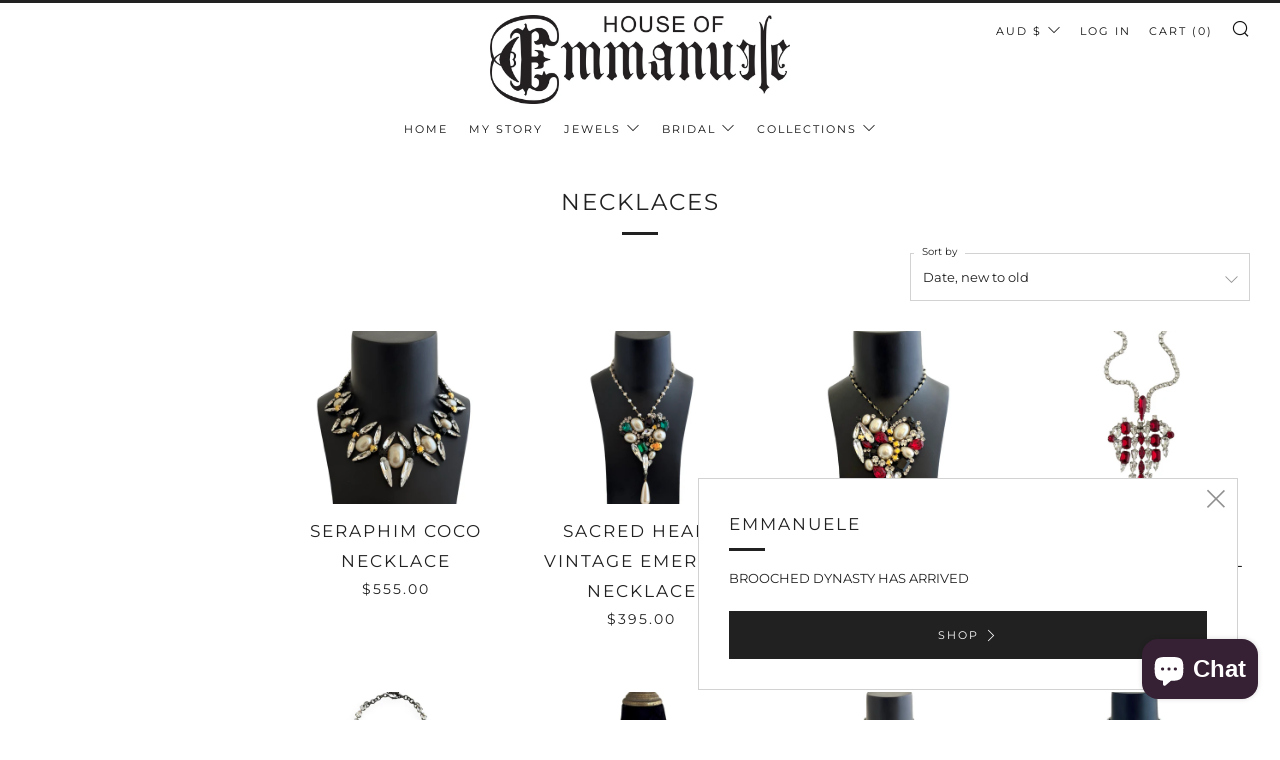

--- FILE ---
content_type: text/html; charset=utf-8
request_url: https://www.houseofemmanuele.com/collections/necklaces
body_size: 34996
content:
<!doctype html>
<html class="no-js" lang="en">
<head>
  	<meta charset="utf-8">
  	<meta http-equiv="X-UA-Compatible" content="IE=edge,chrome=1">
  	<meta name="viewport" content="width=device-width, initial-scale=1.0, height=device-height, minimum-scale=1.0, user-scalable=0">
  	<meta name="theme-color" content="#212121">

	<!-- Network optimisations -->
<link rel="preconnect" href="//cdn.shopify.com" crossorigin>
<link rel="preconnect" href="//fonts.shopifycdn.com" crossorigin>
<link rel="preconnect" href="https://monorail-edge.shopifysvc.com">

<link rel="preload" as="style" href="//www.houseofemmanuele.com/cdn/shop/t/5/assets/theme-critical.css?enable_css_minification=1&v=94243721833217781111642392681"><link rel="preload" as="script" href="//www.houseofemmanuele.com/cdn/shop/t/5/assets/scrollreveal.min.js?v=163720458850474464051642392681"><link rel="preload" href="//www.houseofemmanuele.com/cdn/fonts/montserrat/montserrat_n4.81949fa0ac9fd2021e16436151e8eaa539321637.woff2" as="font" type="font/woff2" crossorigin>
<link rel="preload" href="//www.houseofemmanuele.com/cdn/fonts/montserrat/montserrat_n4.81949fa0ac9fd2021e16436151e8eaa539321637.woff2" as="font" type="font/woff2" crossorigin>
<link rel="preload" href="//www.houseofemmanuele.com/cdn/fonts/montserrat/montserrat_n4.81949fa0ac9fd2021e16436151e8eaa539321637.woff2" as="font" type="font/woff2" crossorigin>
<link rel="preload" href="//www.houseofemmanuele.com/cdn/fonts/montserrat/montserrat_n4.81949fa0ac9fd2021e16436151e8eaa539321637.woff2" as="font" type="font/woff2" crossorigin>
<link rel="canonical" href="https://www.houseofemmanuele.com/collections/necklaces">

	<!-- Title and description ================================================== --><title>NECKLACES
&ndash; HOUSE OF EMMANUELE</title><!-- /snippets/social-meta-tags.liquid -->




<meta property="og:site_name" content="HOUSE OF EMMANUELE">
<meta property="og:url" content="https://www.houseofemmanuele.com/collections/necklaces">
<meta property="og:title" content="NECKLACES">
<meta property="og:type" content="product.group">
<meta property="og:description" content="HOUSE OF EMMANUELE">

<meta property="og:image" content="http://www.houseofemmanuele.com/cdn/shop/files/HOE-LOGO_copy_1200x1200.jpg?v=1643095093">
<meta property="og:image:secure_url" content="https://www.houseofemmanuele.com/cdn/shop/files/HOE-LOGO_copy_1200x1200.jpg?v=1643095093">


<meta name="twitter:card" content="summary_large_image">
<meta name="twitter:title" content="NECKLACES">
<meta name="twitter:description" content="HOUSE OF EMMANUELE">

  	<!-- JS before CSSOM =================================================== -->
  	<script type="text/javascript">
		theme = {};
		theme.t = {};
	    theme.t.add_to_cart = 'Add to Cart';
	    theme.t.sold_out = 'Sold Out';
	    theme.t.unavailable = 'Unavailable';
	    theme.money_format = '${{amount}}';
		theme.map = {};
		theme.map_settings_url="//www.houseofemmanuele.com/cdn/shop/t/5/assets/map_settings.min.js?v=55973849163231613841642392675";
		theme.cart_type = 'modal';
		theme.cart_ajax = true;
		theme.routes = {
			rootUrl: "/",
			rootUrlSlash: "/",
			cartUrl: "/cart",
			cartAddUrl: "/cart/add",
			cartChangeUrl: "/cart/change"
		};
		theme.assets = {
			plyr: "//www.houseofemmanuele.com/cdn/shop/t/5/assets/plyr.min.js?v=4209607025050129391642392683",
			masonry: "//www.houseofemmanuele.com/cdn/shop/t/5/assets/masonry.min.js?v=52946867241060388171642392678",
			photoswipe: "//www.houseofemmanuele.com/cdn/shop/t/5/assets/photoswipe.min.js?v=25365026511866153621642392680",
			fecha: "//www.houseofemmanuele.com/cdn/shop/t/5/assets/fecha.min.js?v=77892649025288305351642392685"
		};
	</script>
	
	<style id="fontsupporttest">@font-face{font-family:"font";src:url("https://")}</style>
	<script type="text/javascript">
		function supportsFontFace() {
			function blacklist() {
				var match = /(WebKit|windows phone.+trident)\/(\d+)/i.exec(navigator.userAgent);
				return match && parseInt(match[2], 10) < (match[1] == 'WebKit' ? 533 : 6);
			}
			function hasFontFaceSrc() {
				var style = document.getElementById('fontsupporttest');
				var sheet = style.sheet || style.styleSheet;
				var cssText = sheet ? (sheet.cssRules && sheet.cssRules[0] ? sheet.cssRules[0].cssText : sheet.cssText || '') : '';
				return /src/i.test(cssText);
			}
			return !blacklist() && hasFontFaceSrc();
		}
		document.documentElement.classList.replace('no-js', 'js');
		if (window.matchMedia("(pointer: coarse)").matches) {document.documentElement.classList.add('touchevents')} else {document.documentElement.classList.add('no-touchevents')}
		if (supportsFontFace()) {document.documentElement.classList.add('fontface')}
	</script>
  	<script src="//www.houseofemmanuele.com/cdn/shop/t/5/assets/jquery.min.js?v=115860211936397945481642392683" defer="defer"></script>
  	<script src="//www.houseofemmanuele.com/cdn/shop/t/5/assets/vendor.min.js?v=91934266268907694051642392685" defer="defer"></script>
  	<script src="//www.houseofemmanuele.com/cdn/shop/t/5/assets/ajax-cart.js?v=51580153416589594931642392699" defer="defer"></script>

  	<!-- CSS ================================================== -->
  	
<style data-shopify>





:root {
	--color--brand: #212121;
	--color--brand-dark: #141414;
	--color--brand-light: #2e2e2e;

	--color--accent: #ffde64;
	--color--accent-dark: #ffd94b;

	--color--link: #6e6e6e;
	--color--link-dark: #000000;

	--color--text: #212121;
	--color--text-light: rgba(33, 33, 33, 0.7);
	--color--text-lighter: rgba(33, 33, 33, 0.5);
	--color--text-lightest: rgba(33, 33, 33, 0.2);
	--color--text-bg: rgba(33, 33, 33, 0.1);

	--color--text-bg: rgba(33, 33, 33, 0.1);

	--color--headings: #212121;
	--color--alt-text: #666666;
	--color--btn: #ffffff;

	--color--product-bg: rgba(0,0,0,0);
	--color--product-sale: #c00000;

	--color--drawer-bg: #ffffff;

	--color--bg: #FFFFFF;
	--color--bg-alpha: rgba(255, 255, 255, 0.8);
	--color--bg-light: #ffffff;
	--color--bg-dark: #f2f2f2;

	--font--size-base: 13;
	--font--line-base: 30;

	--font--size-h1: 30;
	--font--size-h2: 23;
	--font--size-h3: 18;
	--font--size-h4: 17;
	--font--size-h5: 14;
	--font--size-h6: 13;

	--font--body: Montserrat, sans-serif;
	--font--body-style: normal;
    --font--body-weight: 400;

    --font--title: Montserrat, sans-serif;
	--font--title-weight: 400;
	--font--title-style: normal;
	--font--title-space: 2px;
	--font--title-transform: uppercase;
	--font--title-border: 1;
	--font--title-border-size: 3px;

	--font--nav: Montserrat, sans-serif;
	--font--nav-weight: 400;
	--font--nav-style: normal;
	--font--nav-space: 2px;
	--font--nav-transform: uppercase;
	--font--nav-size: 11px;

	--font--button: Montserrat, sans-serif;
	--font--button-weight: 400;
	--font--button-style: normal;
	--font--button-space: 2px;
	--font--button-transform: uppercase;
	--font--button-size: 11px;
	--font--button-mobile-size: 12px;

	--font--icon-url: //www.houseofemmanuele.com/cdn/shop/t/5/assets/sb-icons.eot?v=69961381625854386191642392677;
}
</style>
	<style>@font-face {
  font-family: Montserrat;
  font-weight: 400;
  font-style: normal;
  font-display: swap;
  src: url("//www.houseofemmanuele.com/cdn/fonts/montserrat/montserrat_n4.81949fa0ac9fd2021e16436151e8eaa539321637.woff2") format("woff2"),
       url("//www.houseofemmanuele.com/cdn/fonts/montserrat/montserrat_n4.a6c632ca7b62da89c3594789ba828388aac693fe.woff") format("woff");
}

@font-face {
  font-family: Montserrat;
  font-weight: 400;
  font-style: normal;
  font-display: swap;
  src: url("//www.houseofemmanuele.com/cdn/fonts/montserrat/montserrat_n4.81949fa0ac9fd2021e16436151e8eaa539321637.woff2") format("woff2"),
       url("//www.houseofemmanuele.com/cdn/fonts/montserrat/montserrat_n4.a6c632ca7b62da89c3594789ba828388aac693fe.woff") format("woff");
}

@font-face {
  font-family: Montserrat;
  font-weight: 400;
  font-style: normal;
  font-display: swap;
  src: url("//www.houseofemmanuele.com/cdn/fonts/montserrat/montserrat_n4.81949fa0ac9fd2021e16436151e8eaa539321637.woff2") format("woff2"),
       url("//www.houseofemmanuele.com/cdn/fonts/montserrat/montserrat_n4.a6c632ca7b62da89c3594789ba828388aac693fe.woff") format("woff");
}

@font-face {
  font-family: Montserrat;
  font-weight: 400;
  font-style: normal;
  font-display: swap;
  src: url("//www.houseofemmanuele.com/cdn/fonts/montserrat/montserrat_n4.81949fa0ac9fd2021e16436151e8eaa539321637.woff2") format("woff2"),
       url("//www.houseofemmanuele.com/cdn/fonts/montserrat/montserrat_n4.a6c632ca7b62da89c3594789ba828388aac693fe.woff") format("woff");
}

@font-face {
  font-family: Montserrat;
  font-weight: 700;
  font-style: normal;
  font-display: swap;
  src: url("//www.houseofemmanuele.com/cdn/fonts/montserrat/montserrat_n7.3c434e22befd5c18a6b4afadb1e3d77c128c7939.woff2") format("woff2"),
       url("//www.houseofemmanuele.com/cdn/fonts/montserrat/montserrat_n7.5d9fa6e2cae713c8fb539a9876489d86207fe957.woff") format("woff");
}

@font-face {
  font-family: Montserrat;
  font-weight: 400;
  font-style: italic;
  font-display: swap;
  src: url("//www.houseofemmanuele.com/cdn/fonts/montserrat/montserrat_i4.5a4ea298b4789e064f62a29aafc18d41f09ae59b.woff2") format("woff2"),
       url("//www.houseofemmanuele.com/cdn/fonts/montserrat/montserrat_i4.072b5869c5e0ed5b9d2021e4c2af132e16681ad2.woff") format("woff");
}

@font-face {
  font-family: Montserrat;
  font-weight: 700;
  font-style: italic;
  font-display: swap;
  src: url("//www.houseofemmanuele.com/cdn/fonts/montserrat/montserrat_i7.a0d4a463df4f146567d871890ffb3c80408e7732.woff2") format("woff2"),
       url("//www.houseofemmanuele.com/cdn/fonts/montserrat/montserrat_i7.f6ec9f2a0681acc6f8152c40921d2a4d2e1a2c78.woff") format("woff");
}

</style>

<link rel="stylesheet" href="//www.houseofemmanuele.com/cdn/shop/t/5/assets/theme-critical.css?enable_css_minification=1&v=94243721833217781111642392681">

<link rel="preload" href="//www.houseofemmanuele.com/cdn/shop/t/5/assets/theme.css?enable_css_minification=1&v=101785412018379324601642392676" as="style" onload="this.onload=null;this.rel='stylesheet'">
<noscript><link rel="stylesheet" href="//www.houseofemmanuele.com/cdn/shop/t/5/assets/theme.css?enable_css_minification=1&v=101785412018379324601642392676"></noscript>
<script>
	/*! loadCSS rel=preload polyfill. [c]2017 Filament Group, Inc. MIT License */
	(function(w){"use strict";if(!w.loadCSS){w.loadCSS=function(){}}var rp=loadCSS.relpreload={};rp.support=(function(){var ret;try{ret=w.document.createElement("link").relList.supports("preload")}catch(e){ret=false}return function(){return ret}})();rp.bindMediaToggle=function(link){var finalMedia=link.media||"all";function enableStylesheet(){if(link.addEventListener){link.removeEventListener("load",enableStylesheet)}else if(link.attachEvent){link.detachEvent("onload",enableStylesheet)}link.setAttribute("onload",null);link.media=finalMedia}if(link.addEventListener){link.addEventListener("load",enableStylesheet)}else if(link.attachEvent){link.attachEvent("onload",enableStylesheet)}setTimeout(function(){link.rel="stylesheet";link.media="only x"});setTimeout(enableStylesheet,3000)};rp.poly=function(){if(rp.support()){return}var links=w.document.getElementsByTagName("link");for(var i=0;i<links.length;i+=1){var link=links[i];if(link.rel==="preload"&&link.getAttribute("as")==="style"&&!link.getAttribute("data-loadcss")){link.setAttribute("data-loadcss",true);rp.bindMediaToggle(link)}}};if(!rp.support()){rp.poly();var run=w.setInterval(rp.poly,500);if(w.addEventListener){w.addEventListener("load",function(){rp.poly();w.clearInterval(run)})}else if(w.attachEvent){w.attachEvent("onload",function(){rp.poly();w.clearInterval(run)})}}if(typeof exports!=="undefined"){exports.loadCSS=loadCSS}else{w.loadCSS=loadCSS}}(typeof global!=="undefined"?global:this));
</script>

	<!-- JS after CSSOM=================================================== -->
  	<script src="//www.houseofemmanuele.com/cdn/shop/t/5/assets/theme.js?v=5302604908908528611642392682" defer="defer"></script>
  	<script src="//www.houseofemmanuele.com/cdn/shop/t/5/assets/custom.js?v=152733329445290166911642392682" defer="defer"></script>

	

  	
		<script src="//www.houseofemmanuele.com/cdn/shop/t/5/assets/scrollreveal.min.js?v=163720458850474464051642392681"></script>
	
  	

	<!-- Header hook for plugins ================================================== -->
  	<script>window.performance && window.performance.mark && window.performance.mark('shopify.content_for_header.start');</script><meta id="shopify-digital-wallet" name="shopify-digital-wallet" content="/1480327204/digital_wallets/dialog">
<meta name="shopify-checkout-api-token" content="c47166793dc6a65c89d2bf5d95e6dc73">
<meta id="in-context-paypal-metadata" data-shop-id="1480327204" data-venmo-supported="false" data-environment="production" data-locale="en_US" data-paypal-v4="true" data-currency="AUD">
<link rel="alternate" type="application/atom+xml" title="Feed" href="/collections/necklaces.atom" />
<link rel="next" href="/collections/necklaces?page=2">
<link rel="alternate" type="application/json+oembed" href="https://www.houseofemmanuele.com/collections/necklaces.oembed">
<script async="async" src="/checkouts/internal/preloads.js?locale=en-AU"></script>
<link rel="preconnect" href="https://shop.app" crossorigin="anonymous">
<script async="async" src="https://shop.app/checkouts/internal/preloads.js?locale=en-AU&shop_id=1480327204" crossorigin="anonymous"></script>
<script id="apple-pay-shop-capabilities" type="application/json">{"shopId":1480327204,"countryCode":"AU","currencyCode":"AUD","merchantCapabilities":["supports3DS"],"merchantId":"gid:\/\/shopify\/Shop\/1480327204","merchantName":"HOUSE OF EMMANUELE","requiredBillingContactFields":["postalAddress","email","phone"],"requiredShippingContactFields":["postalAddress","email","phone"],"shippingType":"shipping","supportedNetworks":["visa","masterCard","amex","jcb"],"total":{"type":"pending","label":"HOUSE OF EMMANUELE","amount":"1.00"},"shopifyPaymentsEnabled":true,"supportsSubscriptions":true}</script>
<script id="shopify-features" type="application/json">{"accessToken":"c47166793dc6a65c89d2bf5d95e6dc73","betas":["rich-media-storefront-analytics"],"domain":"www.houseofemmanuele.com","predictiveSearch":true,"shopId":1480327204,"locale":"en"}</script>
<script>var Shopify = Shopify || {};
Shopify.shop = "houseofemmanuele.myshopify.com";
Shopify.locale = "en";
Shopify.currency = {"active":"AUD","rate":"1.0"};
Shopify.country = "AU";
Shopify.theme = {"name":"Venue","id":121978519586,"schema_name":"Venue","schema_version":"5.0.3","theme_store_id":836,"role":"main"};
Shopify.theme.handle = "null";
Shopify.theme.style = {"id":null,"handle":null};
Shopify.cdnHost = "www.houseofemmanuele.com/cdn";
Shopify.routes = Shopify.routes || {};
Shopify.routes.root = "/";</script>
<script type="module">!function(o){(o.Shopify=o.Shopify||{}).modules=!0}(window);</script>
<script>!function(o){function n(){var o=[];function n(){o.push(Array.prototype.slice.apply(arguments))}return n.q=o,n}var t=o.Shopify=o.Shopify||{};t.loadFeatures=n(),t.autoloadFeatures=n()}(window);</script>
<script>
  window.ShopifyPay = window.ShopifyPay || {};
  window.ShopifyPay.apiHost = "shop.app\/pay";
  window.ShopifyPay.redirectState = null;
</script>
<script id="shop-js-analytics" type="application/json">{"pageType":"collection"}</script>
<script defer="defer" async type="module" src="//www.houseofemmanuele.com/cdn/shopifycloud/shop-js/modules/v2/client.init-shop-cart-sync_BdyHc3Nr.en.esm.js"></script>
<script defer="defer" async type="module" src="//www.houseofemmanuele.com/cdn/shopifycloud/shop-js/modules/v2/chunk.common_Daul8nwZ.esm.js"></script>
<script type="module">
  await import("//www.houseofemmanuele.com/cdn/shopifycloud/shop-js/modules/v2/client.init-shop-cart-sync_BdyHc3Nr.en.esm.js");
await import("//www.houseofemmanuele.com/cdn/shopifycloud/shop-js/modules/v2/chunk.common_Daul8nwZ.esm.js");

  window.Shopify.SignInWithShop?.initShopCartSync?.({"fedCMEnabled":true,"windoidEnabled":true});

</script>
<script>
  window.Shopify = window.Shopify || {};
  if (!window.Shopify.featureAssets) window.Shopify.featureAssets = {};
  window.Shopify.featureAssets['shop-js'] = {"shop-cart-sync":["modules/v2/client.shop-cart-sync_QYOiDySF.en.esm.js","modules/v2/chunk.common_Daul8nwZ.esm.js"],"init-fed-cm":["modules/v2/client.init-fed-cm_DchLp9rc.en.esm.js","modules/v2/chunk.common_Daul8nwZ.esm.js"],"shop-button":["modules/v2/client.shop-button_OV7bAJc5.en.esm.js","modules/v2/chunk.common_Daul8nwZ.esm.js"],"init-windoid":["modules/v2/client.init-windoid_DwxFKQ8e.en.esm.js","modules/v2/chunk.common_Daul8nwZ.esm.js"],"shop-cash-offers":["modules/v2/client.shop-cash-offers_DWtL6Bq3.en.esm.js","modules/v2/chunk.common_Daul8nwZ.esm.js","modules/v2/chunk.modal_CQq8HTM6.esm.js"],"shop-toast-manager":["modules/v2/client.shop-toast-manager_CX9r1SjA.en.esm.js","modules/v2/chunk.common_Daul8nwZ.esm.js"],"init-shop-email-lookup-coordinator":["modules/v2/client.init-shop-email-lookup-coordinator_UhKnw74l.en.esm.js","modules/v2/chunk.common_Daul8nwZ.esm.js"],"pay-button":["modules/v2/client.pay-button_DzxNnLDY.en.esm.js","modules/v2/chunk.common_Daul8nwZ.esm.js"],"avatar":["modules/v2/client.avatar_BTnouDA3.en.esm.js"],"init-shop-cart-sync":["modules/v2/client.init-shop-cart-sync_BdyHc3Nr.en.esm.js","modules/v2/chunk.common_Daul8nwZ.esm.js"],"shop-login-button":["modules/v2/client.shop-login-button_D8B466_1.en.esm.js","modules/v2/chunk.common_Daul8nwZ.esm.js","modules/v2/chunk.modal_CQq8HTM6.esm.js"],"init-customer-accounts-sign-up":["modules/v2/client.init-customer-accounts-sign-up_C8fpPm4i.en.esm.js","modules/v2/client.shop-login-button_D8B466_1.en.esm.js","modules/v2/chunk.common_Daul8nwZ.esm.js","modules/v2/chunk.modal_CQq8HTM6.esm.js"],"init-shop-for-new-customer-accounts":["modules/v2/client.init-shop-for-new-customer-accounts_CVTO0Ztu.en.esm.js","modules/v2/client.shop-login-button_D8B466_1.en.esm.js","modules/v2/chunk.common_Daul8nwZ.esm.js","modules/v2/chunk.modal_CQq8HTM6.esm.js"],"init-customer-accounts":["modules/v2/client.init-customer-accounts_dRgKMfrE.en.esm.js","modules/v2/client.shop-login-button_D8B466_1.en.esm.js","modules/v2/chunk.common_Daul8nwZ.esm.js","modules/v2/chunk.modal_CQq8HTM6.esm.js"],"shop-follow-button":["modules/v2/client.shop-follow-button_CkZpjEct.en.esm.js","modules/v2/chunk.common_Daul8nwZ.esm.js","modules/v2/chunk.modal_CQq8HTM6.esm.js"],"lead-capture":["modules/v2/client.lead-capture_BntHBhfp.en.esm.js","modules/v2/chunk.common_Daul8nwZ.esm.js","modules/v2/chunk.modal_CQq8HTM6.esm.js"],"checkout-modal":["modules/v2/client.checkout-modal_CfxcYbTm.en.esm.js","modules/v2/chunk.common_Daul8nwZ.esm.js","modules/v2/chunk.modal_CQq8HTM6.esm.js"],"shop-login":["modules/v2/client.shop-login_Da4GZ2H6.en.esm.js","modules/v2/chunk.common_Daul8nwZ.esm.js","modules/v2/chunk.modal_CQq8HTM6.esm.js"],"payment-terms":["modules/v2/client.payment-terms_MV4M3zvL.en.esm.js","modules/v2/chunk.common_Daul8nwZ.esm.js","modules/v2/chunk.modal_CQq8HTM6.esm.js"]};
</script>
<script>(function() {
  var isLoaded = false;
  function asyncLoad() {
    if (isLoaded) return;
    isLoaded = true;
    var urls = ["https:\/\/instafeed.nfcube.com\/cdn\/4195c31c6544033cb8baf04a3f4ca3df.js?shop=houseofemmanuele.myshopify.com","https:\/\/chimpstatic.com\/mcjs-connected\/js\/users\/28327613ca11519595cae6ac1\/810817c54d027ebbbaf694446.js?shop=houseofemmanuele.myshopify.com"];
    for (var i = 0; i < urls.length; i++) {
      var s = document.createElement('script');
      s.type = 'text/javascript';
      s.async = true;
      s.src = urls[i];
      var x = document.getElementsByTagName('script')[0];
      x.parentNode.insertBefore(s, x);
    }
  };
  if(window.attachEvent) {
    window.attachEvent('onload', asyncLoad);
  } else {
    window.addEventListener('load', asyncLoad, false);
  }
})();</script>
<script id="__st">var __st={"a":1480327204,"offset":39600,"reqid":"4711db38-b0c4-435c-b3ce-8955bbe0b290-1768968101","pageurl":"www.houseofemmanuele.com\/collections\/necklaces","u":"896c4b5c481f","p":"collection","rtyp":"collection","rid":179136430114};</script>
<script>window.ShopifyPaypalV4VisibilityTracking = true;</script>
<script id="captcha-bootstrap">!function(){'use strict';const t='contact',e='account',n='new_comment',o=[[t,t],['blogs',n],['comments',n],[t,'customer']],c=[[e,'customer_login'],[e,'guest_login'],[e,'recover_customer_password'],[e,'create_customer']],r=t=>t.map((([t,e])=>`form[action*='/${t}']:not([data-nocaptcha='true']) input[name='form_type'][value='${e}']`)).join(','),a=t=>()=>t?[...document.querySelectorAll(t)].map((t=>t.form)):[];function s(){const t=[...o],e=r(t);return a(e)}const i='password',u='form_key',d=['recaptcha-v3-token','g-recaptcha-response','h-captcha-response',i],f=()=>{try{return window.sessionStorage}catch{return}},m='__shopify_v',_=t=>t.elements[u];function p(t,e,n=!1){try{const o=window.sessionStorage,c=JSON.parse(o.getItem(e)),{data:r}=function(t){const{data:e,action:n}=t;return t[m]||n?{data:e,action:n}:{data:t,action:n}}(c);for(const[e,n]of Object.entries(r))t.elements[e]&&(t.elements[e].value=n);n&&o.removeItem(e)}catch(o){console.error('form repopulation failed',{error:o})}}const l='form_type',E='cptcha';function T(t){t.dataset[E]=!0}const w=window,h=w.document,L='Shopify',v='ce_forms',y='captcha';let A=!1;((t,e)=>{const n=(g='f06e6c50-85a8-45c8-87d0-21a2b65856fe',I='https://cdn.shopify.com/shopifycloud/storefront-forms-hcaptcha/ce_storefront_forms_captcha_hcaptcha.v1.5.2.iife.js',D={infoText:'Protected by hCaptcha',privacyText:'Privacy',termsText:'Terms'},(t,e,n)=>{const o=w[L][v],c=o.bindForm;if(c)return c(t,g,e,D).then(n);var r;o.q.push([[t,g,e,D],n]),r=I,A||(h.body.append(Object.assign(h.createElement('script'),{id:'captcha-provider',async:!0,src:r})),A=!0)});var g,I,D;w[L]=w[L]||{},w[L][v]=w[L][v]||{},w[L][v].q=[],w[L][y]=w[L][y]||{},w[L][y].protect=function(t,e){n(t,void 0,e),T(t)},Object.freeze(w[L][y]),function(t,e,n,w,h,L){const[v,y,A,g]=function(t,e,n){const i=e?o:[],u=t?c:[],d=[...i,...u],f=r(d),m=r(i),_=r(d.filter((([t,e])=>n.includes(e))));return[a(f),a(m),a(_),s()]}(w,h,L),I=t=>{const e=t.target;return e instanceof HTMLFormElement?e:e&&e.form},D=t=>v().includes(t);t.addEventListener('submit',(t=>{const e=I(t);if(!e)return;const n=D(e)&&!e.dataset.hcaptchaBound&&!e.dataset.recaptchaBound,o=_(e),c=g().includes(e)&&(!o||!o.value);(n||c)&&t.preventDefault(),c&&!n&&(function(t){try{if(!f())return;!function(t){const e=f();if(!e)return;const n=_(t);if(!n)return;const o=n.value;o&&e.removeItem(o)}(t);const e=Array.from(Array(32),(()=>Math.random().toString(36)[2])).join('');!function(t,e){_(t)||t.append(Object.assign(document.createElement('input'),{type:'hidden',name:u})),t.elements[u].value=e}(t,e),function(t,e){const n=f();if(!n)return;const o=[...t.querySelectorAll(`input[type='${i}']`)].map((({name:t})=>t)),c=[...d,...o],r={};for(const[a,s]of new FormData(t).entries())c.includes(a)||(r[a]=s);n.setItem(e,JSON.stringify({[m]:1,action:t.action,data:r}))}(t,e)}catch(e){console.error('failed to persist form',e)}}(e),e.submit())}));const S=(t,e)=>{t&&!t.dataset[E]&&(n(t,e.some((e=>e===t))),T(t))};for(const o of['focusin','change'])t.addEventListener(o,(t=>{const e=I(t);D(e)&&S(e,y())}));const B=e.get('form_key'),M=e.get(l),P=B&&M;t.addEventListener('DOMContentLoaded',(()=>{const t=y();if(P)for(const e of t)e.elements[l].value===M&&p(e,B);[...new Set([...A(),...v().filter((t=>'true'===t.dataset.shopifyCaptcha))])].forEach((e=>S(e,t)))}))}(h,new URLSearchParams(w.location.search),n,t,e,['guest_login'])})(!0,!0)}();</script>
<script integrity="sha256-4kQ18oKyAcykRKYeNunJcIwy7WH5gtpwJnB7kiuLZ1E=" data-source-attribution="shopify.loadfeatures" defer="defer" src="//www.houseofemmanuele.com/cdn/shopifycloud/storefront/assets/storefront/load_feature-a0a9edcb.js" crossorigin="anonymous"></script>
<script crossorigin="anonymous" defer="defer" src="//www.houseofemmanuele.com/cdn/shopifycloud/storefront/assets/shopify_pay/storefront-65b4c6d7.js?v=20250812"></script>
<script data-source-attribution="shopify.dynamic_checkout.dynamic.init">var Shopify=Shopify||{};Shopify.PaymentButton=Shopify.PaymentButton||{isStorefrontPortableWallets:!0,init:function(){window.Shopify.PaymentButton.init=function(){};var t=document.createElement("script");t.src="https://www.houseofemmanuele.com/cdn/shopifycloud/portable-wallets/latest/portable-wallets.en.js",t.type="module",document.head.appendChild(t)}};
</script>
<script data-source-attribution="shopify.dynamic_checkout.buyer_consent">
  function portableWalletsHideBuyerConsent(e){var t=document.getElementById("shopify-buyer-consent"),n=document.getElementById("shopify-subscription-policy-button");t&&n&&(t.classList.add("hidden"),t.setAttribute("aria-hidden","true"),n.removeEventListener("click",e))}function portableWalletsShowBuyerConsent(e){var t=document.getElementById("shopify-buyer-consent"),n=document.getElementById("shopify-subscription-policy-button");t&&n&&(t.classList.remove("hidden"),t.removeAttribute("aria-hidden"),n.addEventListener("click",e))}window.Shopify?.PaymentButton&&(window.Shopify.PaymentButton.hideBuyerConsent=portableWalletsHideBuyerConsent,window.Shopify.PaymentButton.showBuyerConsent=portableWalletsShowBuyerConsent);
</script>
<script data-source-attribution="shopify.dynamic_checkout.cart.bootstrap">document.addEventListener("DOMContentLoaded",(function(){function t(){return document.querySelector("shopify-accelerated-checkout-cart, shopify-accelerated-checkout")}if(t())Shopify.PaymentButton.init();else{new MutationObserver((function(e,n){t()&&(Shopify.PaymentButton.init(),n.disconnect())})).observe(document.body,{childList:!0,subtree:!0})}}));
</script>
<link id="shopify-accelerated-checkout-styles" rel="stylesheet" media="screen" href="https://www.houseofemmanuele.com/cdn/shopifycloud/portable-wallets/latest/accelerated-checkout-backwards-compat.css" crossorigin="anonymous">
<style id="shopify-accelerated-checkout-cart">
        #shopify-buyer-consent {
  margin-top: 1em;
  display: inline-block;
  width: 100%;
}

#shopify-buyer-consent.hidden {
  display: none;
}

#shopify-subscription-policy-button {
  background: none;
  border: none;
  padding: 0;
  text-decoration: underline;
  font-size: inherit;
  cursor: pointer;
}

#shopify-subscription-policy-button::before {
  box-shadow: none;
}

      </style>

<script>window.performance && window.performance.mark && window.performance.mark('shopify.content_for_header.end');</script>
<script src="https://cdn.shopify.com/extensions/e8878072-2f6b-4e89-8082-94b04320908d/inbox-1254/assets/inbox-chat-loader.js" type="text/javascript" defer="defer"></script>
<link href="https://monorail-edge.shopifysvc.com" rel="dns-prefetch">
<script>(function(){if ("sendBeacon" in navigator && "performance" in window) {try {var session_token_from_headers = performance.getEntriesByType('navigation')[0].serverTiming.find(x => x.name == '_s').description;} catch {var session_token_from_headers = undefined;}var session_cookie_matches = document.cookie.match(/_shopify_s=([^;]*)/);var session_token_from_cookie = session_cookie_matches && session_cookie_matches.length === 2 ? session_cookie_matches[1] : "";var session_token = session_token_from_headers || session_token_from_cookie || "";function handle_abandonment_event(e) {var entries = performance.getEntries().filter(function(entry) {return /monorail-edge.shopifysvc.com/.test(entry.name);});if (!window.abandonment_tracked && entries.length === 0) {window.abandonment_tracked = true;var currentMs = Date.now();var navigation_start = performance.timing.navigationStart;var payload = {shop_id: 1480327204,url: window.location.href,navigation_start,duration: currentMs - navigation_start,session_token,page_type: "collection"};window.navigator.sendBeacon("https://monorail-edge.shopifysvc.com/v1/produce", JSON.stringify({schema_id: "online_store_buyer_site_abandonment/1.1",payload: payload,metadata: {event_created_at_ms: currentMs,event_sent_at_ms: currentMs}}));}}window.addEventListener('pagehide', handle_abandonment_event);}}());</script>
<script id="web-pixels-manager-setup">(function e(e,d,r,n,o){if(void 0===o&&(o={}),!Boolean(null===(a=null===(i=window.Shopify)||void 0===i?void 0:i.analytics)||void 0===a?void 0:a.replayQueue)){var i,a;window.Shopify=window.Shopify||{};var t=window.Shopify;t.analytics=t.analytics||{};var s=t.analytics;s.replayQueue=[],s.publish=function(e,d,r){return s.replayQueue.push([e,d,r]),!0};try{self.performance.mark("wpm:start")}catch(e){}var l=function(){var e={modern:/Edge?\/(1{2}[4-9]|1[2-9]\d|[2-9]\d{2}|\d{4,})\.\d+(\.\d+|)|Firefox\/(1{2}[4-9]|1[2-9]\d|[2-9]\d{2}|\d{4,})\.\d+(\.\d+|)|Chrom(ium|e)\/(9{2}|\d{3,})\.\d+(\.\d+|)|(Maci|X1{2}).+ Version\/(15\.\d+|(1[6-9]|[2-9]\d|\d{3,})\.\d+)([,.]\d+|)( \(\w+\)|)( Mobile\/\w+|) Safari\/|Chrome.+OPR\/(9{2}|\d{3,})\.\d+\.\d+|(CPU[ +]OS|iPhone[ +]OS|CPU[ +]iPhone|CPU IPhone OS|CPU iPad OS)[ +]+(15[._]\d+|(1[6-9]|[2-9]\d|\d{3,})[._]\d+)([._]\d+|)|Android:?[ /-](13[3-9]|1[4-9]\d|[2-9]\d{2}|\d{4,})(\.\d+|)(\.\d+|)|Android.+Firefox\/(13[5-9]|1[4-9]\d|[2-9]\d{2}|\d{4,})\.\d+(\.\d+|)|Android.+Chrom(ium|e)\/(13[3-9]|1[4-9]\d|[2-9]\d{2}|\d{4,})\.\d+(\.\d+|)|SamsungBrowser\/([2-9]\d|\d{3,})\.\d+/,legacy:/Edge?\/(1[6-9]|[2-9]\d|\d{3,})\.\d+(\.\d+|)|Firefox\/(5[4-9]|[6-9]\d|\d{3,})\.\d+(\.\d+|)|Chrom(ium|e)\/(5[1-9]|[6-9]\d|\d{3,})\.\d+(\.\d+|)([\d.]+$|.*Safari\/(?![\d.]+ Edge\/[\d.]+$))|(Maci|X1{2}).+ Version\/(10\.\d+|(1[1-9]|[2-9]\d|\d{3,})\.\d+)([,.]\d+|)( \(\w+\)|)( Mobile\/\w+|) Safari\/|Chrome.+OPR\/(3[89]|[4-9]\d|\d{3,})\.\d+\.\d+|(CPU[ +]OS|iPhone[ +]OS|CPU[ +]iPhone|CPU IPhone OS|CPU iPad OS)[ +]+(10[._]\d+|(1[1-9]|[2-9]\d|\d{3,})[._]\d+)([._]\d+|)|Android:?[ /-](13[3-9]|1[4-9]\d|[2-9]\d{2}|\d{4,})(\.\d+|)(\.\d+|)|Mobile Safari.+OPR\/([89]\d|\d{3,})\.\d+\.\d+|Android.+Firefox\/(13[5-9]|1[4-9]\d|[2-9]\d{2}|\d{4,})\.\d+(\.\d+|)|Android.+Chrom(ium|e)\/(13[3-9]|1[4-9]\d|[2-9]\d{2}|\d{4,})\.\d+(\.\d+|)|Android.+(UC? ?Browser|UCWEB|U3)[ /]?(15\.([5-9]|\d{2,})|(1[6-9]|[2-9]\d|\d{3,})\.\d+)\.\d+|SamsungBrowser\/(5\.\d+|([6-9]|\d{2,})\.\d+)|Android.+MQ{2}Browser\/(14(\.(9|\d{2,})|)|(1[5-9]|[2-9]\d|\d{3,})(\.\d+|))(\.\d+|)|K[Aa][Ii]OS\/(3\.\d+|([4-9]|\d{2,})\.\d+)(\.\d+|)/},d=e.modern,r=e.legacy,n=navigator.userAgent;return n.match(d)?"modern":n.match(r)?"legacy":"unknown"}(),u="modern"===l?"modern":"legacy",c=(null!=n?n:{modern:"",legacy:""})[u],f=function(e){return[e.baseUrl,"/wpm","/b",e.hashVersion,"modern"===e.buildTarget?"m":"l",".js"].join("")}({baseUrl:d,hashVersion:r,buildTarget:u}),m=function(e){var d=e.version,r=e.bundleTarget,n=e.surface,o=e.pageUrl,i=e.monorailEndpoint;return{emit:function(e){var a=e.status,t=e.errorMsg,s=(new Date).getTime(),l=JSON.stringify({metadata:{event_sent_at_ms:s},events:[{schema_id:"web_pixels_manager_load/3.1",payload:{version:d,bundle_target:r,page_url:o,status:a,surface:n,error_msg:t},metadata:{event_created_at_ms:s}}]});if(!i)return console&&console.warn&&console.warn("[Web Pixels Manager] No Monorail endpoint provided, skipping logging."),!1;try{return self.navigator.sendBeacon.bind(self.navigator)(i,l)}catch(e){}var u=new XMLHttpRequest;try{return u.open("POST",i,!0),u.setRequestHeader("Content-Type","text/plain"),u.send(l),!0}catch(e){return console&&console.warn&&console.warn("[Web Pixels Manager] Got an unhandled error while logging to Monorail."),!1}}}}({version:r,bundleTarget:l,surface:e.surface,pageUrl:self.location.href,monorailEndpoint:e.monorailEndpoint});try{o.browserTarget=l,function(e){var d=e.src,r=e.async,n=void 0===r||r,o=e.onload,i=e.onerror,a=e.sri,t=e.scriptDataAttributes,s=void 0===t?{}:t,l=document.createElement("script"),u=document.querySelector("head"),c=document.querySelector("body");if(l.async=n,l.src=d,a&&(l.integrity=a,l.crossOrigin="anonymous"),s)for(var f in s)if(Object.prototype.hasOwnProperty.call(s,f))try{l.dataset[f]=s[f]}catch(e){}if(o&&l.addEventListener("load",o),i&&l.addEventListener("error",i),u)u.appendChild(l);else{if(!c)throw new Error("Did not find a head or body element to append the script");c.appendChild(l)}}({src:f,async:!0,onload:function(){if(!function(){var e,d;return Boolean(null===(d=null===(e=window.Shopify)||void 0===e?void 0:e.analytics)||void 0===d?void 0:d.initialized)}()){var d=window.webPixelsManager.init(e)||void 0;if(d){var r=window.Shopify.analytics;r.replayQueue.forEach((function(e){var r=e[0],n=e[1],o=e[2];d.publishCustomEvent(r,n,o)})),r.replayQueue=[],r.publish=d.publishCustomEvent,r.visitor=d.visitor,r.initialized=!0}}},onerror:function(){return m.emit({status:"failed",errorMsg:"".concat(f," has failed to load")})},sri:function(e){var d=/^sha384-[A-Za-z0-9+/=]+$/;return"string"==typeof e&&d.test(e)}(c)?c:"",scriptDataAttributes:o}),m.emit({status:"loading"})}catch(e){m.emit({status:"failed",errorMsg:(null==e?void 0:e.message)||"Unknown error"})}}})({shopId: 1480327204,storefrontBaseUrl: "https://www.houseofemmanuele.com",extensionsBaseUrl: "https://extensions.shopifycdn.com/cdn/shopifycloud/web-pixels-manager",monorailEndpoint: "https://monorail-edge.shopifysvc.com/unstable/produce_batch",surface: "storefront-renderer",enabledBetaFlags: ["2dca8a86"],webPixelsConfigList: [{"id":"142934050","configuration":"{\"pixel_id\":\"973042346203959\",\"pixel_type\":\"facebook_pixel\",\"metaapp_system_user_token\":\"-\"}","eventPayloadVersion":"v1","runtimeContext":"OPEN","scriptVersion":"ca16bc87fe92b6042fbaa3acc2fbdaa6","type":"APP","apiClientId":2329312,"privacyPurposes":["ANALYTICS","MARKETING","SALE_OF_DATA"],"dataSharingAdjustments":{"protectedCustomerApprovalScopes":["read_customer_address","read_customer_email","read_customer_name","read_customer_personal_data","read_customer_phone"]}},{"id":"shopify-app-pixel","configuration":"{}","eventPayloadVersion":"v1","runtimeContext":"STRICT","scriptVersion":"0450","apiClientId":"shopify-pixel","type":"APP","privacyPurposes":["ANALYTICS","MARKETING"]},{"id":"shopify-custom-pixel","eventPayloadVersion":"v1","runtimeContext":"LAX","scriptVersion":"0450","apiClientId":"shopify-pixel","type":"CUSTOM","privacyPurposes":["ANALYTICS","MARKETING"]}],isMerchantRequest: false,initData: {"shop":{"name":"HOUSE OF EMMANUELE","paymentSettings":{"currencyCode":"AUD"},"myshopifyDomain":"houseofemmanuele.myshopify.com","countryCode":"AU","storefrontUrl":"https:\/\/www.houseofemmanuele.com"},"customer":null,"cart":null,"checkout":null,"productVariants":[],"purchasingCompany":null},},"https://www.houseofemmanuele.com/cdn","fcfee988w5aeb613cpc8e4bc33m6693e112",{"modern":"","legacy":""},{"shopId":"1480327204","storefrontBaseUrl":"https:\/\/www.houseofemmanuele.com","extensionBaseUrl":"https:\/\/extensions.shopifycdn.com\/cdn\/shopifycloud\/web-pixels-manager","surface":"storefront-renderer","enabledBetaFlags":"[\"2dca8a86\"]","isMerchantRequest":"false","hashVersion":"fcfee988w5aeb613cpc8e4bc33m6693e112","publish":"custom","events":"[[\"page_viewed\",{}],[\"collection_viewed\",{\"collection\":{\"id\":\"179136430114\",\"title\":\"NECKLACES\",\"productVariants\":[{\"price\":{\"amount\":555.0,\"currencyCode\":\"AUD\"},\"product\":{\"title\":\"SERAPHIM COCO NECKLACE\",\"vendor\":\"House of Emmanuele\",\"id\":\"8191643942946\",\"untranslatedTitle\":\"SERAPHIM COCO NECKLACE\",\"url\":\"\/products\/la-croix-vintage-golden-pearl-earrings-copy-1\",\"type\":\"NECKLACES\"},\"id\":\"44717490176034\",\"image\":{\"src\":\"\/\/www.houseofemmanuele.com\/cdn\/shop\/files\/2026NEWMANNEQUIN_53.jpg?v=1767783651\"},\"sku\":null,\"title\":\"Default Title\",\"untranslatedTitle\":\"Default Title\"},{\"price\":{\"amount\":395.0,\"currencyCode\":\"AUD\"},\"product\":{\"title\":\"SACRED HEART VINTAGE EMERALD NECKLACE\",\"vendor\":\"House of Emmanuele\",\"id\":\"8191624970274\",\"untranslatedTitle\":\"SACRED HEART VINTAGE EMERALD NECKLACE\",\"url\":\"\/products\/sacred-heart-vintage-ruby-necklace-copy\",\"type\":\"NECKLACES\"},\"id\":\"44717454819362\",\"image\":{\"src\":\"\/\/www.houseofemmanuele.com\/cdn\/shop\/files\/IMG_5014.jpg?v=1767781906\"},\"sku\":null,\"title\":\"Default Title\",\"untranslatedTitle\":\"Default Title\"},{\"price\":{\"amount\":495.0,\"currencyCode\":\"AUD\"},\"product\":{\"title\":\"SACRED HEART VINTAGE RUBY NECKLACE\",\"vendor\":\"House of Emmanuele\",\"id\":\"8191586271266\",\"untranslatedTitle\":\"SACRED HEART VINTAGE RUBY NECKLACE\",\"url\":\"\/products\/brooch-dynasty-sacred-heart-large-pin-copy\",\"type\":\"NECKLACES\"},\"id\":\"44717378600994\",\"image\":{\"src\":\"\/\/www.houseofemmanuele.com\/cdn\/shop\/files\/IMG_5048.jpg?v=1767781729\"},\"sku\":null,\"title\":\"Default Title\",\"untranslatedTitle\":\"Default Title\"},{\"price\":{\"amount\":495.0,\"currencyCode\":\"AUD\"},\"product\":{\"title\":\"MUSE DYNASTY ANGEL HEART SMALL RUBY \u0026 CRYSTAL NECKLACE\",\"vendor\":\"House of Emmanuele\",\"id\":\"8143719858210\",\"untranslatedTitle\":\"MUSE DYNASTY ANGEL HEART SMALL RUBY \u0026 CRYSTAL NECKLACE\",\"url\":\"\/products\/muse-dynasty-angel-heart-small-ruby-crystal-necklace\",\"type\":\"NECKLACES\"},\"id\":\"44573519413282\",\"image\":{\"src\":\"\/\/www.houseofemmanuele.com\/cdn\/shop\/files\/3191C313-DAE9-448C-BB9C-405B1B668D63.jpg?v=1764047627\"},\"sku\":null,\"title\":\"Default Title\",\"untranslatedTitle\":\"Default Title\"},{\"price\":{\"amount\":1555.0,\"currencyCode\":\"AUD\"},\"product\":{\"title\":\"AURUM DYNASTY TRIPLE INFINITY NECKLACE\",\"vendor\":\"House of Emmanuele\",\"id\":\"8140579602466\",\"untranslatedTitle\":\"AURUM DYNASTY TRIPLE INFINITY NECKLACE\",\"url\":\"\/products\/aurum-dynasty\",\"type\":\"NECKLACES\"},\"id\":\"44560945971234\",\"image\":{\"src\":\"\/\/www.houseofemmanuele.com\/cdn\/shop\/files\/AURUM1_1.jpg?v=1763769965\"},\"sku\":null,\"title\":\"Default Title\",\"untranslatedTitle\":\"Default Title\"},{\"price\":{\"amount\":2777.0,\"currencyCode\":\"AUD\"},\"product\":{\"title\":\"Dynasty Étoile - Titanide Chandelier Crystal Necklace\",\"vendor\":\"House of Emmanuele\",\"id\":\"8126788403234\",\"untranslatedTitle\":\"Dynasty Étoile - Titanide Chandelier Crystal Necklace\",\"url\":\"\/products\/dynasty-etoile-titanide-cascade-crystal-necklace\",\"type\":\"NECKLACES\"},\"id\":\"44503907041314\",\"image\":{\"src\":\"\/\/www.houseofemmanuele.com\/cdn\/shop\/files\/IMG-5141.jpg?v=1767843204\"},\"sku\":null,\"title\":\"Default Title\",\"untranslatedTitle\":\"Default Title\"},{\"price\":{\"amount\":995.0,\"currencyCode\":\"AUD\"},\"product\":{\"title\":\"Dynasty Étoile - Titan Infinity Crystal Necklace\",\"vendor\":\"House of Emmanuele\",\"id\":\"8126788141090\",\"untranslatedTitle\":\"Dynasty Étoile - Titan Infinity Crystal Necklace\",\"url\":\"\/products\/dynasty-etoile-titan-infinity-crystal-pearl-necklace\",\"type\":\"NECKLACES\"},\"id\":\"44503905304610\",\"image\":{\"src\":\"\/\/www.houseofemmanuele.com\/cdn\/shop\/files\/89EEA289-F7B0-4C9F-B0E5-A17DFBB99926.jpg?v=1762645776\"},\"sku\":null,\"title\":\"Default Title\",\"untranslatedTitle\":\"Default Title\"},{\"price\":{\"amount\":1220.0,\"currencyCode\":\"AUD\"},\"product\":{\"title\":\"THE BAROQUE MUSE INFINITY NECKLACE\",\"vendor\":\"House of Emmanuele\",\"id\":\"8121615548450\",\"untranslatedTitle\":\"THE BAROQUE MUSE INFINITY NECKLACE\",\"url\":\"\/products\/the-baroque-muse-infinity-necklace\",\"type\":\"NECKLACES\"},\"id\":\"44492194676770\",\"image\":{\"src\":\"\/\/www.houseofemmanuele.com\/cdn\/shop\/files\/NEOCLASSIC_1.jpg?v=1762393988\"},\"sku\":null,\"title\":\"Default Title\",\"untranslatedTitle\":\"Default Title\"},{\"price\":{\"amount\":1444.0,\"currencyCode\":\"AUD\"},\"product\":{\"title\":\"THE BAROQUE MUSE ALHAMBRA NECKLACE\",\"vendor\":\"House of Emmanuele\",\"id\":\"8121615089698\",\"untranslatedTitle\":\"THE BAROQUE MUSE ALHAMBRA NECKLACE\",\"url\":\"\/products\/midnight-muse-eliza-crystal-pearl-choker-copy\",\"type\":\"NECKLACES\"},\"id\":\"44492191170594\",\"image\":{\"src\":\"\/\/www.houseofemmanuele.com\/cdn\/shop\/files\/NEOCLASSIC_8.jpg?v=1762393786\"},\"sku\":null,\"title\":\"Default Title\",\"untranslatedTitle\":\"Default Title\"},{\"price\":{\"amount\":725.0,\"currencyCode\":\"AUD\"},\"product\":{\"title\":\"Dynasty Étoile - Infinity Crystal \u0026 Pearl Necklace\",\"vendor\":\"House of Emmanuele\",\"id\":\"8107370020898\",\"untranslatedTitle\":\"Dynasty Étoile - Infinity Crystal \u0026 Pearl Necklace\",\"url\":\"\/products\/dynasty-etoile-infinity-crystal-pearl-necklace\",\"type\":\"NECKLACES\"},\"id\":\"44453599117346\",\"image\":{\"src\":\"\/\/www.houseofemmanuele.com\/cdn\/shop\/files\/0A6EAD67-FA7B-48C7-96AD-E2181AE9402C.jpg?v=1761518845\"},\"sku\":null,\"title\":\"Default Title\",\"untranslatedTitle\":\"Default Title\"},{\"price\":{\"amount\":360.0,\"currencyCode\":\"AUD\"},\"product\":{\"title\":\"Crystal Pearl Universe - Galaxy Flower Necklace\",\"vendor\":\"House of Emmanuele\",\"id\":\"8041042608162\",\"untranslatedTitle\":\"Crystal Pearl Universe - Galaxy Flower Necklace\",\"url\":\"\/products\/crystal-pearl-universe-galaxy-flower-nebula-earrings-copy\",\"type\":\"NECKLACES\"},\"id\":\"44082390073378\",\"image\":{\"src\":\"\/\/www.houseofemmanuele.com\/cdn\/shop\/files\/GALAPEARLS-HERO_8.jpg?v=1755153348\"},\"sku\":null,\"title\":\"Default Title\",\"untranslatedTitle\":\"Default Title\"},{\"price\":{\"amount\":330.0,\"currencyCode\":\"AUD\"},\"product\":{\"title\":\"Dynasty Étoile - Empress Comet Pearl Choker\",\"vendor\":\"House of Emmanuele\",\"id\":\"8029789454370\",\"untranslatedTitle\":\"Dynasty Étoile - Empress Comet Pearl Choker\",\"url\":\"\/products\/dynasty-etoile-imperial-ii-crystal-champagne-necklace-copy\",\"type\":\"NECKLACES\"},\"id\":\"44030500175906\",\"image\":{\"src\":\"\/\/www.houseofemmanuele.com\/cdn\/shop\/files\/HOE-FINE-Busts2_13.jpg?v=1754208457\"},\"sku\":null,\"title\":\"Default Title\",\"untranslatedTitle\":\"Default Title\"},{\"price\":{\"amount\":595.0,\"currencyCode\":\"AUD\"},\"product\":{\"title\":\"Dynasty Étoile - Imperial Crystal Champagne Necklace\",\"vendor\":\"House of Emmanuele\",\"id\":\"8029788635170\",\"untranslatedTitle\":\"Dynasty Étoile - Imperial Crystal Champagne Necklace\",\"url\":\"\/products\/dynasty-etoile-astrale-crystal-champagne-necklace-copy-1\",\"type\":\"NECKLACES\"},\"id\":\"44030492737570\",\"image\":{\"src\":\"\/\/www.houseofemmanuele.com\/cdn\/shop\/files\/HOE-FINE-UPDATE_7.jpg?v=1754271014\"},\"sku\":null,\"title\":\"Default Title\",\"untranslatedTitle\":\"Default Title\"},{\"price\":{\"amount\":555.0,\"currencyCode\":\"AUD\"},\"product\":{\"title\":\"Dynasty Étoile - Celestial Champagne Crystal Necklace\",\"vendor\":\"House of Emmanuele\",\"id\":\"8029788241954\",\"untranslatedTitle\":\"Dynasty Étoile - Celestial Champagne Crystal Necklace\",\"url\":\"\/products\/dynasty-etoile-astrale-crystal-champagne-necklace-copy\",\"type\":\"NECKLACES\"},\"id\":\"44030487986210\",\"image\":{\"src\":\"\/\/www.houseofemmanuele.com\/cdn\/shop\/files\/HOE-FINE-UPDATE_2.jpg?v=1754271072\"},\"sku\":null,\"title\":\"Default Title\",\"untranslatedTitle\":\"Default Title\"},{\"price\":{\"amount\":465.0,\"currencyCode\":\"AUD\"},\"product\":{\"title\":\"Dynasty Étoile - Astrale Crystal Champagne Necklace\",\"vendor\":\"House of Emmanuele\",\"id\":\"8029788110882\",\"untranslatedTitle\":\"Dynasty Étoile - Astrale Crystal Champagne Necklace\",\"url\":\"\/products\/dynasty-etoile-astrale-crystal-champagne-necklace\",\"type\":\"NECKLACES\"},\"id\":\"44030486904866\",\"image\":{\"src\":\"\/\/www.houseofemmanuele.com\/cdn\/shop\/files\/HOE-FINE-Busts_13.jpg?v=1754208023\"},\"sku\":null,\"title\":\"Default Title\",\"untranslatedTitle\":\"Default Title\"},{\"price\":{\"amount\":440.0,\"currencyCode\":\"AUD\"},\"product\":{\"title\":\"Dynasty Étoile - Astrale Crystal Necklace\",\"vendor\":\"House of Emmanuele\",\"id\":\"8029787815970\",\"untranslatedTitle\":\"Dynasty Étoile - Astrale Crystal Necklace\",\"url\":\"\/products\/dynasty-etoile-ruby-reign-drop-necklace-copy\",\"type\":\"NECKLACES\"},\"id\":\"44030483726370\",\"image\":{\"src\":\"\/\/www.houseofemmanuele.com\/cdn\/shop\/files\/HOE-FINE-Busts_18.jpg?v=1754207945\"},\"sku\":null,\"title\":\"Default Title\",\"untranslatedTitle\":\"Default Title\"},{\"price\":{\"amount\":725.0,\"currencyCode\":\"AUD\"},\"product\":{\"title\":\"Dynasty Étoile - Ruby Reign Drop Necklace\",\"vendor\":\"House of Emmanuele\",\"id\":\"8029787488290\",\"untranslatedTitle\":\"Dynasty Étoile - Ruby Reign Drop Necklace\",\"url\":\"\/products\/dynasty-etoile-emerald-majesty-drop-necklace-copy\",\"type\":\"NECKLACES\"},\"id\":\"44030481694754\",\"image\":{\"src\":\"\/\/www.houseofemmanuele.com\/cdn\/shop\/files\/HOE-FINE-Busts_2.jpg?v=1754213779\"},\"sku\":null,\"title\":\"Default Title\",\"untranslatedTitle\":\"Default Title\"},{\"price\":{\"amount\":495.0,\"currencyCode\":\"AUD\"},\"product\":{\"title\":\"Dynasty Étoile - Emerald Majesty Drop Necklace\",\"vendor\":\"House of Emmanuele\",\"id\":\"8029786996770\",\"untranslatedTitle\":\"Dynasty Étoile - Emerald Majesty Drop Necklace\",\"url\":\"\/products\/dynasty-etoile-stellar-emerald-drop-necklace-copy\",\"type\":\"NECKLACES\"},\"id\":\"44030479826978\",\"image\":{\"src\":\"\/\/www.houseofemmanuele.com\/cdn\/shop\/files\/HOE-FINE-Busts_5.jpg?v=1754213798\"},\"sku\":null,\"title\":\"Default Title\",\"untranslatedTitle\":\"Default Title\"},{\"price\":{\"amount\":555.0,\"currencyCode\":\"AUD\"},\"product\":{\"title\":\"Dynasty Étoile - Stellar Emerald Drop Necklace\",\"vendor\":\"House of Emmanuele\",\"id\":\"8029786603554\",\"untranslatedTitle\":\"Dynasty Étoile - Stellar Emerald Drop Necklace\",\"url\":\"\/products\/dynasty-etoile-crystal-halo-necklace-copy\",\"type\":\"NECKLACES\"},\"id\":\"44030474092578\",\"image\":{\"src\":\"\/\/www.houseofemmanuele.com\/cdn\/shop\/files\/HOE-FINE_4.jpg?v=1754207572\"},\"sku\":null,\"title\":\"Default Title\",\"untranslatedTitle\":\"Default Title\"},{\"price\":{\"amount\":425.0,\"currencyCode\":\"AUD\"},\"product\":{\"title\":\"Dynasty Étoile - Crystal Halo Necklace\",\"vendor\":\"House of Emmanuele\",\"id\":\"8029786112034\",\"untranslatedTitle\":\"Dynasty Étoile - Crystal Halo Necklace\",\"url\":\"\/products\/dynasty-etoile-celestial-stellar-drop-necklace-copy-1\",\"type\":\"NECKLACES\"},\"id\":\"44030469537826\",\"image\":{\"src\":\"\/\/www.houseofemmanuele.com\/cdn\/shop\/files\/HOE-FINE_6.jpg?v=1754207425\"},\"sku\":null,\"title\":\"Default Title\",\"untranslatedTitle\":\"Default Title\"}]}}]]"});</script><script>
  window.ShopifyAnalytics = window.ShopifyAnalytics || {};
  window.ShopifyAnalytics.meta = window.ShopifyAnalytics.meta || {};
  window.ShopifyAnalytics.meta.currency = 'AUD';
  var meta = {"products":[{"id":8191643942946,"gid":"gid:\/\/shopify\/Product\/8191643942946","vendor":"House of Emmanuele","type":"NECKLACES","handle":"la-croix-vintage-golden-pearl-earrings-copy-1","variants":[{"id":44717490176034,"price":55500,"name":"SERAPHIM COCO NECKLACE","public_title":null,"sku":null}],"remote":false},{"id":8191624970274,"gid":"gid:\/\/shopify\/Product\/8191624970274","vendor":"House of Emmanuele","type":"NECKLACES","handle":"sacred-heart-vintage-ruby-necklace-copy","variants":[{"id":44717454819362,"price":39500,"name":"SACRED HEART VINTAGE EMERALD NECKLACE","public_title":null,"sku":null}],"remote":false},{"id":8191586271266,"gid":"gid:\/\/shopify\/Product\/8191586271266","vendor":"House of Emmanuele","type":"NECKLACES","handle":"brooch-dynasty-sacred-heart-large-pin-copy","variants":[{"id":44717378600994,"price":49500,"name":"SACRED HEART VINTAGE RUBY NECKLACE","public_title":null,"sku":null}],"remote":false},{"id":8143719858210,"gid":"gid:\/\/shopify\/Product\/8143719858210","vendor":"House of Emmanuele","type":"NECKLACES","handle":"muse-dynasty-angel-heart-small-ruby-crystal-necklace","variants":[{"id":44573519413282,"price":49500,"name":"MUSE DYNASTY ANGEL HEART SMALL RUBY \u0026 CRYSTAL NECKLACE","public_title":null,"sku":null}],"remote":false},{"id":8140579602466,"gid":"gid:\/\/shopify\/Product\/8140579602466","vendor":"House of Emmanuele","type":"NECKLACES","handle":"aurum-dynasty","variants":[{"id":44560945971234,"price":155500,"name":"AURUM DYNASTY TRIPLE INFINITY NECKLACE","public_title":null,"sku":null}],"remote":false},{"id":8126788403234,"gid":"gid:\/\/shopify\/Product\/8126788403234","vendor":"House of Emmanuele","type":"NECKLACES","handle":"dynasty-etoile-titanide-cascade-crystal-necklace","variants":[{"id":44503907041314,"price":277700,"name":"Dynasty Étoile - Titanide Chandelier Crystal Necklace","public_title":null,"sku":null}],"remote":false},{"id":8126788141090,"gid":"gid:\/\/shopify\/Product\/8126788141090","vendor":"House of Emmanuele","type":"NECKLACES","handle":"dynasty-etoile-titan-infinity-crystal-pearl-necklace","variants":[{"id":44503905304610,"price":99500,"name":"Dynasty Étoile - Titan Infinity Crystal Necklace","public_title":null,"sku":null}],"remote":false},{"id":8121615548450,"gid":"gid:\/\/shopify\/Product\/8121615548450","vendor":"House of Emmanuele","type":"NECKLACES","handle":"the-baroque-muse-infinity-necklace","variants":[{"id":44492194676770,"price":122000,"name":"THE BAROQUE MUSE INFINITY NECKLACE","public_title":null,"sku":null}],"remote":false},{"id":8121615089698,"gid":"gid:\/\/shopify\/Product\/8121615089698","vendor":"House of Emmanuele","type":"NECKLACES","handle":"midnight-muse-eliza-crystal-pearl-choker-copy","variants":[{"id":44492191170594,"price":144400,"name":"THE BAROQUE MUSE ALHAMBRA NECKLACE","public_title":null,"sku":null}],"remote":false},{"id":8107370020898,"gid":"gid:\/\/shopify\/Product\/8107370020898","vendor":"House of Emmanuele","type":"NECKLACES","handle":"dynasty-etoile-infinity-crystal-pearl-necklace","variants":[{"id":44453599117346,"price":72500,"name":"Dynasty Étoile - Infinity Crystal \u0026 Pearl Necklace","public_title":null,"sku":null}],"remote":false},{"id":8041042608162,"gid":"gid:\/\/shopify\/Product\/8041042608162","vendor":"House of Emmanuele","type":"NECKLACES","handle":"crystal-pearl-universe-galaxy-flower-nebula-earrings-copy","variants":[{"id":44082390073378,"price":36000,"name":"Crystal Pearl Universe - Galaxy Flower Necklace","public_title":null,"sku":null}],"remote":false},{"id":8029789454370,"gid":"gid:\/\/shopify\/Product\/8029789454370","vendor":"House of Emmanuele","type":"NECKLACES","handle":"dynasty-etoile-imperial-ii-crystal-champagne-necklace-copy","variants":[{"id":44030500175906,"price":33000,"name":"Dynasty Étoile - Empress Comet Pearl Choker","public_title":null,"sku":null}],"remote":false},{"id":8029788635170,"gid":"gid:\/\/shopify\/Product\/8029788635170","vendor":"House of Emmanuele","type":"NECKLACES","handle":"dynasty-etoile-astrale-crystal-champagne-necklace-copy-1","variants":[{"id":44030492737570,"price":59500,"name":"Dynasty Étoile - Imperial Crystal Champagne Necklace","public_title":null,"sku":null}],"remote":false},{"id":8029788241954,"gid":"gid:\/\/shopify\/Product\/8029788241954","vendor":"House of Emmanuele","type":"NECKLACES","handle":"dynasty-etoile-astrale-crystal-champagne-necklace-copy","variants":[{"id":44030487986210,"price":55500,"name":"Dynasty Étoile - Celestial Champagne Crystal Necklace","public_title":null,"sku":null}],"remote":false},{"id":8029788110882,"gid":"gid:\/\/shopify\/Product\/8029788110882","vendor":"House of Emmanuele","type":"NECKLACES","handle":"dynasty-etoile-astrale-crystal-champagne-necklace","variants":[{"id":44030486904866,"price":46500,"name":"Dynasty Étoile - Astrale Crystal Champagne Necklace","public_title":null,"sku":null}],"remote":false},{"id":8029787815970,"gid":"gid:\/\/shopify\/Product\/8029787815970","vendor":"House of Emmanuele","type":"NECKLACES","handle":"dynasty-etoile-ruby-reign-drop-necklace-copy","variants":[{"id":44030483726370,"price":44000,"name":"Dynasty Étoile - Astrale Crystal Necklace","public_title":null,"sku":null}],"remote":false},{"id":8029787488290,"gid":"gid:\/\/shopify\/Product\/8029787488290","vendor":"House of Emmanuele","type":"NECKLACES","handle":"dynasty-etoile-emerald-majesty-drop-necklace-copy","variants":[{"id":44030481694754,"price":72500,"name":"Dynasty Étoile - Ruby Reign Drop Necklace","public_title":null,"sku":null}],"remote":false},{"id":8029786996770,"gid":"gid:\/\/shopify\/Product\/8029786996770","vendor":"House of Emmanuele","type":"NECKLACES","handle":"dynasty-etoile-stellar-emerald-drop-necklace-copy","variants":[{"id":44030479826978,"price":49500,"name":"Dynasty Étoile - Emerald Majesty Drop Necklace","public_title":null,"sku":null}],"remote":false},{"id":8029786603554,"gid":"gid:\/\/shopify\/Product\/8029786603554","vendor":"House of Emmanuele","type":"NECKLACES","handle":"dynasty-etoile-crystal-halo-necklace-copy","variants":[{"id":44030474092578,"price":55500,"name":"Dynasty Étoile - Stellar Emerald Drop Necklace","public_title":null,"sku":null}],"remote":false},{"id":8029786112034,"gid":"gid:\/\/shopify\/Product\/8029786112034","vendor":"House of Emmanuele","type":"NECKLACES","handle":"dynasty-etoile-celestial-stellar-drop-necklace-copy-1","variants":[{"id":44030469537826,"price":42500,"name":"Dynasty Étoile - Crystal Halo Necklace","public_title":null,"sku":null}],"remote":false}],"page":{"pageType":"collection","resourceType":"collection","resourceId":179136430114,"requestId":"4711db38-b0c4-435c-b3ce-8955bbe0b290-1768968101"}};
  for (var attr in meta) {
    window.ShopifyAnalytics.meta[attr] = meta[attr];
  }
</script>
<script class="analytics">
  (function () {
    var customDocumentWrite = function(content) {
      var jquery = null;

      if (window.jQuery) {
        jquery = window.jQuery;
      } else if (window.Checkout && window.Checkout.$) {
        jquery = window.Checkout.$;
      }

      if (jquery) {
        jquery('body').append(content);
      }
    };

    var hasLoggedConversion = function(token) {
      if (token) {
        return document.cookie.indexOf('loggedConversion=' + token) !== -1;
      }
      return false;
    }

    var setCookieIfConversion = function(token) {
      if (token) {
        var twoMonthsFromNow = new Date(Date.now());
        twoMonthsFromNow.setMonth(twoMonthsFromNow.getMonth() + 2);

        document.cookie = 'loggedConversion=' + token + '; expires=' + twoMonthsFromNow;
      }
    }

    var trekkie = window.ShopifyAnalytics.lib = window.trekkie = window.trekkie || [];
    if (trekkie.integrations) {
      return;
    }
    trekkie.methods = [
      'identify',
      'page',
      'ready',
      'track',
      'trackForm',
      'trackLink'
    ];
    trekkie.factory = function(method) {
      return function() {
        var args = Array.prototype.slice.call(arguments);
        args.unshift(method);
        trekkie.push(args);
        return trekkie;
      };
    };
    for (var i = 0; i < trekkie.methods.length; i++) {
      var key = trekkie.methods[i];
      trekkie[key] = trekkie.factory(key);
    }
    trekkie.load = function(config) {
      trekkie.config = config || {};
      trekkie.config.initialDocumentCookie = document.cookie;
      var first = document.getElementsByTagName('script')[0];
      var script = document.createElement('script');
      script.type = 'text/javascript';
      script.onerror = function(e) {
        var scriptFallback = document.createElement('script');
        scriptFallback.type = 'text/javascript';
        scriptFallback.onerror = function(error) {
                var Monorail = {
      produce: function produce(monorailDomain, schemaId, payload) {
        var currentMs = new Date().getTime();
        var event = {
          schema_id: schemaId,
          payload: payload,
          metadata: {
            event_created_at_ms: currentMs,
            event_sent_at_ms: currentMs
          }
        };
        return Monorail.sendRequest("https://" + monorailDomain + "/v1/produce", JSON.stringify(event));
      },
      sendRequest: function sendRequest(endpointUrl, payload) {
        // Try the sendBeacon API
        if (window && window.navigator && typeof window.navigator.sendBeacon === 'function' && typeof window.Blob === 'function' && !Monorail.isIos12()) {
          var blobData = new window.Blob([payload], {
            type: 'text/plain'
          });

          if (window.navigator.sendBeacon(endpointUrl, blobData)) {
            return true;
          } // sendBeacon was not successful

        } // XHR beacon

        var xhr = new XMLHttpRequest();

        try {
          xhr.open('POST', endpointUrl);
          xhr.setRequestHeader('Content-Type', 'text/plain');
          xhr.send(payload);
        } catch (e) {
          console.log(e);
        }

        return false;
      },
      isIos12: function isIos12() {
        return window.navigator.userAgent.lastIndexOf('iPhone; CPU iPhone OS 12_') !== -1 || window.navigator.userAgent.lastIndexOf('iPad; CPU OS 12_') !== -1;
      }
    };
    Monorail.produce('monorail-edge.shopifysvc.com',
      'trekkie_storefront_load_errors/1.1',
      {shop_id: 1480327204,
      theme_id: 121978519586,
      app_name: "storefront",
      context_url: window.location.href,
      source_url: "//www.houseofemmanuele.com/cdn/s/trekkie.storefront.cd680fe47e6c39ca5d5df5f0a32d569bc48c0f27.min.js"});

        };
        scriptFallback.async = true;
        scriptFallback.src = '//www.houseofemmanuele.com/cdn/s/trekkie.storefront.cd680fe47e6c39ca5d5df5f0a32d569bc48c0f27.min.js';
        first.parentNode.insertBefore(scriptFallback, first);
      };
      script.async = true;
      script.src = '//www.houseofemmanuele.com/cdn/s/trekkie.storefront.cd680fe47e6c39ca5d5df5f0a32d569bc48c0f27.min.js';
      first.parentNode.insertBefore(script, first);
    };
    trekkie.load(
      {"Trekkie":{"appName":"storefront","development":false,"defaultAttributes":{"shopId":1480327204,"isMerchantRequest":null,"themeId":121978519586,"themeCityHash":"7210667437562424138","contentLanguage":"en","currency":"AUD","eventMetadataId":"851b77cb-2f6b-443b-bd40-8cbe186b8144"},"isServerSideCookieWritingEnabled":true,"monorailRegion":"shop_domain","enabledBetaFlags":["65f19447"]},"Session Attribution":{},"S2S":{"facebookCapiEnabled":true,"source":"trekkie-storefront-renderer","apiClientId":580111}}
    );

    var loaded = false;
    trekkie.ready(function() {
      if (loaded) return;
      loaded = true;

      window.ShopifyAnalytics.lib = window.trekkie;

      var originalDocumentWrite = document.write;
      document.write = customDocumentWrite;
      try { window.ShopifyAnalytics.merchantGoogleAnalytics.call(this); } catch(error) {};
      document.write = originalDocumentWrite;

      window.ShopifyAnalytics.lib.page(null,{"pageType":"collection","resourceType":"collection","resourceId":179136430114,"requestId":"4711db38-b0c4-435c-b3ce-8955bbe0b290-1768968101","shopifyEmitted":true});

      var match = window.location.pathname.match(/checkouts\/(.+)\/(thank_you|post_purchase)/)
      var token = match? match[1]: undefined;
      if (!hasLoggedConversion(token)) {
        setCookieIfConversion(token);
        window.ShopifyAnalytics.lib.track("Viewed Product Category",{"currency":"AUD","category":"Collection: necklaces","collectionName":"necklaces","collectionId":179136430114,"nonInteraction":true},undefined,undefined,{"shopifyEmitted":true});
      }
    });


        var eventsListenerScript = document.createElement('script');
        eventsListenerScript.async = true;
        eventsListenerScript.src = "//www.houseofemmanuele.com/cdn/shopifycloud/storefront/assets/shop_events_listener-3da45d37.js";
        document.getElementsByTagName('head')[0].appendChild(eventsListenerScript);

})();</script>
<script
  defer
  src="https://www.houseofemmanuele.com/cdn/shopifycloud/perf-kit/shopify-perf-kit-3.0.4.min.js"
  data-application="storefront-renderer"
  data-shop-id="1480327204"
  data-render-region="gcp-us-central1"
  data-page-type="collection"
  data-theme-instance-id="121978519586"
  data-theme-name="Venue"
  data-theme-version="5.0.3"
  data-monorail-region="shop_domain"
  data-resource-timing-sampling-rate="10"
  data-shs="true"
  data-shs-beacon="true"
  data-shs-export-with-fetch="true"
  data-shs-logs-sample-rate="1"
  data-shs-beacon-endpoint="https://www.houseofemmanuele.com/api/collect"
></script>
</head>

<body id="necklaces" class="template-collection" data-anim-load="true" data-anim-interval-style="fade_down" data-anim-zoom="false" data-anim-interval="true" data-heading-border="true">
	<script type="text/javascript">
		//loading class for animations
		document.body.className += ' ' + 'js-theme-loading';
		setTimeout(function(){
			document.body.className = document.body.className.replace('js-theme-loading','js-theme-loaded');
		}, 300);
	</script>

	<a class="skip-to-content-link" href="#main">Skip to content</a>

	<div class="page-transition"></div>

	<div class="page-container">
		<div id="shopify-section-mobile-drawer" class="shopify-section js-section__mobile-draw"><style>
.mobile-draw,
.mobile-draw .mfp-close {
    background-color: #ffffff;
}
.mobile-draw__localize {
    background-color: #f2f2f2;
}
</style>

<div class="mobile-draw mobile-draw--dark js-menu-draw mfp-hide"><div class="mobile-draw__localize localize localize--always-center mobile-localize localize--single"><form method="post" action="/localization" id="localization_form" accept-charset="UTF-8" class="localize__form" enctype="multipart/form-data"><input type="hidden" name="form_type" value="localization" /><input type="hidden" name="utf8" value="✓" /><input type="hidden" name="_method" value="put" /><input type="hidden" name="return_to" value="/collections/necklaces" /><div class="localize__item__wrapper js-localize-wrapper">
                        <h2 class="u-hidden-visually" id="currency-heading-mobile-drawer">
                          Currency
                        </h2>

                        <button type="button" class="localize__toggle js-localize-trigger" aria-expanded="false" aria-controls="currency-list-mobile" aria-describedby="currency-heading-mobile-drawer">AUD $<i class="icon icon--down"></i></button>

                        <ul id="currency-list-mobile" class="localize__items localize__items--currency js-localize-box o-list-bare">
                            
                                <li class="localize__item">
                                    <a class="localize__item__link js-localize-item" href="#"  data-value="AED">AED د.إ</a>
                                </li>
                                <li class="localize__item">
                                    <a class="localize__item__link js-localize-item" href="#"  data-value="ANG">ANG ƒ</a>
                                </li>
                                <li class="localize__item">
                                    <a class="localize__item__link js-localize-item selected" href="#" aria-current="true" data-value="AUD">AUD $</a>
                                </li>
                                <li class="localize__item">
                                    <a class="localize__item__link js-localize-item" href="#"  data-value="CAD">CAD $</a>
                                </li>
                                <li class="localize__item">
                                    <a class="localize__item__link js-localize-item" href="#"  data-value="CHF">CHF CHF</a>
                                </li>
                                <li class="localize__item">
                                    <a class="localize__item__link js-localize-item" href="#"  data-value="CNY">CNY ¥</a>
                                </li>
                                <li class="localize__item">
                                    <a class="localize__item__link js-localize-item" href="#"  data-value="EUR">EUR €</a>
                                </li>
                                <li class="localize__item">
                                    <a class="localize__item__link js-localize-item" href="#"  data-value="GBP">GBP £</a>
                                </li>
                                <li class="localize__item">
                                    <a class="localize__item__link js-localize-item" href="#"  data-value="HKD">HKD $</a>
                                </li>
                                <li class="localize__item">
                                    <a class="localize__item__link js-localize-item" href="#"  data-value="IDR">IDR Rp</a>
                                </li>
                                <li class="localize__item">
                                    <a class="localize__item__link js-localize-item" href="#"  data-value="ILS">ILS ₪</a>
                                </li>
                                <li class="localize__item">
                                    <a class="localize__item__link js-localize-item" href="#"  data-value="INR">INR ₹</a>
                                </li>
                                <li class="localize__item">
                                    <a class="localize__item__link js-localize-item" href="#"  data-value="JPY">JPY ¥</a>
                                </li>
                                <li class="localize__item">
                                    <a class="localize__item__link js-localize-item" href="#"  data-value="LBP">LBP ل.ل</a>
                                </li>
                                <li class="localize__item">
                                    <a class="localize__item__link js-localize-item" href="#"  data-value="NZD">NZD $</a>
                                </li>
                                <li class="localize__item">
                                    <a class="localize__item__link js-localize-item" href="#"  data-value="PLN">PLN zł</a>
                                </li>
                                <li class="localize__item">
                                    <a class="localize__item__link js-localize-item" href="#"  data-value="QAR">QAR ر.ق</a>
                                </li>
                                <li class="localize__item">
                                    <a class="localize__item__link js-localize-item" href="#"  data-value="RON">RON Lei</a>
                                </li>
                                <li class="localize__item">
                                    <a class="localize__item__link js-localize-item" href="#"  data-value="SAR">SAR ر.س</a>
                                </li>
                                <li class="localize__item">
                                    <a class="localize__item__link js-localize-item" href="#"  data-value="SEK">SEK kr</a>
                                </li>
                                <li class="localize__item">
                                    <a class="localize__item__link js-localize-item" href="#"  data-value="SGD">SGD $</a>
                                </li>
                                <li class="localize__item">
                                    <a class="localize__item__link js-localize-item" href="#"  data-value="USD">USD $</a>
                                </li>
                                <li class="localize__item">
                                    <a class="localize__item__link js-localize-item" href="#"  data-value="UYU">UYU $U</a>
                                </li></ul>

                        <input type="hidden" name="currency_code" id="CurrencySelector" value="AUD" data-disclosure-input/>
                    </div></form></div><div class="mobile-draw__wrapper">

        <nav class="mobile-draw__nav mobile-nav">
            <ul class="mobile-nav__items o-list-bare">

                
                    
                    <li class="mobile-nav__item">
                        <a href="/" class="mobile-nav__link">HOME</a>

                        
                    </li>
                
                    
                    <li class="mobile-nav__item">
                        <a href="/pages/our-story" class="mobile-nav__link">MY STORY</a>

                        
                    </li>
                
                    
                    <li class="mobile-nav__item mobile-nav__item--sub" aria-has-popup="true" aria-expanded="false" aria-controls="mobile-sub-3">
                        <a href="#mobile-sub-3" class="mobile-nav__link mobile-nav__link--sub js-toggle-trigger">JEWELS</a>

                        
                            <div class="mobile-nav__sub js-toggle-target" id="mobile-sub-3">
                                <ul class="mobile-nav__sub__items o-list-bare">

                                    
                                        <li class="mobile-nav__sub__item" aria-has-popup="true" aria-expanded="false" aria-controls="mobile-sub-t-3-1">
                                            <a href="/collections/earrings" class="mobile-nav__sub__link">EARRINGS</a>

                                            

                                        </li>
                                    
                                        <li class="mobile-nav__sub__item" aria-has-popup="true" aria-expanded="false" aria-controls="mobile-sub-t-3-2">
                                            <a href="/collections/earring-studs" class="mobile-nav__sub__link">EARRING STUDS</a>

                                            

                                        </li>
                                    
                                        <li class="mobile-nav__sub__item mobile-nav__sub__item--active" aria-has-popup="true" aria-expanded="false" aria-controls="mobile-sub-t-3-3">
                                            <a href="/collections/necklaces" class="mobile-nav__sub__link">NECKLACES</a>

                                            

                                        </li>
                                    
                                        <li class="mobile-nav__sub__item" aria-has-popup="true" aria-expanded="false" aria-controls="mobile-sub-t-3-4">
                                            <a href="/collections/chokers" class="mobile-nav__sub__link">CHOKERS</a>

                                            

                                        </li>
                                    
                                        <li class="mobile-nav__sub__item" aria-has-popup="true" aria-expanded="false" aria-controls="mobile-sub-t-3-5">
                                            <a href="/collections/bracelets" class="mobile-nav__sub__link">BRACELETS</a>

                                            

                                        </li>
                                    
                                        <li class="mobile-nav__sub__item" aria-has-popup="true" aria-expanded="false" aria-controls="mobile-sub-t-3-6">
                                            <a href="/collections/earcuffs" class="mobile-nav__sub__link">EARCUFFS</a>

                                            

                                        </li>
                                    
                                        <li class="mobile-nav__sub__item" aria-has-popup="true" aria-expanded="false" aria-controls="mobile-sub-t-3-7">
                                            <a href="/collections/rings" class="mobile-nav__sub__link">RINGS</a>

                                            

                                        </li>
                                    
                                        <li class="mobile-nav__sub__item" aria-has-popup="true" aria-expanded="false" aria-controls="mobile-sub-t-3-8">
                                            <a href="/collections/brooches" class="mobile-nav__sub__link">BROOCHES</a>

                                            

                                        </li>
                                    
                                        <li class="mobile-nav__sub__item" aria-has-popup="true" aria-expanded="false" aria-controls="mobile-sub-t-3-9">
                                            <a href="/collections/mini-brooches" class="mobile-nav__sub__link">MINI BROOCHES</a>

                                            

                                        </li>
                                    
                                        <li class="mobile-nav__sub__item" aria-has-popup="true" aria-expanded="false" aria-controls="mobile-sub-t-3-10">
                                            <a href="/collections/hand-foot-jewels" class="mobile-nav__sub__link">HAND &amp; FOOT JEWELS</a>

                                            

                                        </li>
                                    
                                        <li class="mobile-nav__sub__item" aria-has-popup="true" aria-expanded="false" aria-controls="mobile-sub-t-3-11">
                                            <a href="/collections/head-jewels" class="mobile-nav__sub__link">HEAD JEWELS</a>

                                            

                                        </li>
                                    
                                        <li class="mobile-nav__sub__item" aria-has-popup="true" aria-expanded="false" aria-controls="mobile-sub-t-3-12">
                                            <a href="/collections/body-jewels" class="mobile-nav__sub__link">BODY JEWELS</a>

                                            

                                        </li>
                                    
                                        <li class="mobile-nav__sub__item" aria-has-popup="true" aria-expanded="false" aria-controls="mobile-sub-t-3-13">
                                            <a href="/collections/crystal-bows" class="mobile-nav__sub__link">CRYSTAL BOW TIES</a>

                                            

                                        </li>
                                    
                                </ul>
                            </div>
                        
                    </li>
                
                    
                    <li class="mobile-nav__item mobile-nav__item--sub" aria-has-popup="true" aria-expanded="false" aria-controls="mobile-sub-4">
                        <a href="#mobile-sub-4" class="mobile-nav__link mobile-nav__link--sub js-toggle-trigger">BRIDAL</a>

                        
                            <div class="mobile-nav__sub js-toggle-target" id="mobile-sub-4">
                                <ul class="mobile-nav__sub__items o-list-bare">

                                    
                                        <li class="mobile-nav__sub__item" aria-has-popup="true" aria-expanded="false" aria-controls="mobile-sub-t-4-1">
                                            <a href="/collections/bridal-earrings" class="mobile-nav__sub__link">EARRINGS</a>

                                            

                                        </li>
                                    
                                        <li class="mobile-nav__sub__item" aria-has-popup="true" aria-expanded="false" aria-controls="mobile-sub-t-4-2">
                                            <a href="/collections/bridal-bracelets" class="mobile-nav__sub__link">BRACELETS</a>

                                            

                                        </li>
                                    
                                        <li class="mobile-nav__sub__item" aria-has-popup="true" aria-expanded="false" aria-controls="mobile-sub-t-4-3">
                                            <a href="/collections/bridal-rings" class="mobile-nav__sub__link">RINGS</a>

                                            

                                        </li>
                                    
                                        <li class="mobile-nav__sub__item" aria-has-popup="true" aria-expanded="false" aria-controls="mobile-sub-t-4-4">
                                            <a href="/collections/bridal-necklaces" class="mobile-nav__sub__link">NECKLACES</a>

                                            

                                        </li>
                                    
                                        <li class="mobile-nav__sub__item" aria-has-popup="true" aria-expanded="false" aria-controls="mobile-sub-t-4-5">
                                            <a href="/collections/bridal-head-jewels" class="mobile-nav__sub__link">HEAD JEWELS</a>

                                            

                                        </li>
                                    
                                </ul>
                            </div>
                        
                    </li>
                
                    
                    <li class="mobile-nav__item mobile-nav__item--sub" aria-has-popup="true" aria-expanded="false" aria-controls="mobile-sub-5">
                        <a href="#mobile-sub-5" class="mobile-nav__link mobile-nav__link--sub js-toggle-trigger">COLLECTIONS</a>

                        
                            <div class="mobile-nav__sub js-toggle-target" id="mobile-sub-5">
                                <ul class="mobile-nav__sub__items o-list-bare">

                                    
                                        <li class="mobile-nav__sub__item" aria-has-popup="true" aria-expanded="false" aria-controls="mobile-sub-t-5-1">
                                            <a href="/collections/panther-dynasty" class="mobile-nav__sub__link">PANTHER DYNASTY</a>

                                            

                                        </li>
                                    
                                        <li class="mobile-nav__sub__item" aria-has-popup="true" aria-expanded="false" aria-controls="mobile-sub-t-5-2">
                                            <a href="/collections/crystal-bows" class="mobile-nav__sub__link">CRYSTAL BOW TIES</a>

                                            

                                        </li>
                                    
                                        <li class="mobile-nav__sub__item" aria-has-popup="true" aria-expanded="false" aria-controls="mobile-sub-t-5-3">
                                            <a href="/collections/lumiere" class="mobile-nav__sub__link">LUMIÈRE DYNASTY</a>

                                            

                                        </li>
                                    
                                        <li class="mobile-nav__sub__item" aria-has-popup="true" aria-expanded="false" aria-controls="mobile-sub-t-5-4">
                                            <a href="/collections/selene" class="mobile-nav__sub__link">SELENE</a>

                                            

                                        </li>
                                    
                                        <li class="mobile-nav__sub__item" aria-has-popup="true" aria-expanded="false" aria-controls="mobile-sub-t-5-5">
                                            <a href="/collections/titanides" class="mobile-nav__sub__link">TITANIDES</a>

                                            

                                        </li>
                                    
                                        <li class="mobile-nav__sub__item" aria-has-popup="true" aria-expanded="false" aria-controls="mobile-sub-t-5-6">
                                            <a href="/collections/crown-dynasty" class="mobile-nav__sub__link">CROWN DYNASTY</a>

                                            

                                        </li>
                                    
                                        <li class="mobile-nav__sub__item" aria-has-popup="true" aria-expanded="false" aria-controls="mobile-sub-t-5-7">
                                            <a href="/collections/little-legs-foundation" class="mobile-nav__sub__link">LITTLE LEGS FOUNDATION</a>

                                            

                                        </li>
                                    
                                        <li class="mobile-nav__sub__item" aria-has-popup="true" aria-expanded="false" aria-controls="mobile-sub-t-5-8">
                                            <a href="/collections/muse-dynasty" class="mobile-nav__sub__link">MUSE DYNASTY</a>

                                            

                                        </li>
                                    
                                        <li class="mobile-nav__sub__item" aria-has-popup="true" aria-expanded="false" aria-controls="mobile-sub-t-5-9">
                                            <a href="/collections/la-croix-dynasty" class="mobile-nav__sub__link">LA CROIX DYNASTY</a>

                                            

                                        </li>
                                    
                                        <li class="mobile-nav__sub__item" aria-has-popup="true" aria-expanded="false" aria-controls="mobile-sub-t-5-10">
                                            <a href="/collections/gypsy-madonna" class="mobile-nav__sub__link">GYPSY MADONNA</a>

                                            

                                        </li>
                                    
                                        <li class="mobile-nav__sub__item" aria-has-popup="true" aria-expanded="false" aria-controls="mobile-sub-t-5-11">
                                            <a href="/collections/midnight-muse" class="mobile-nav__sub__link">MIDNIGHT MUSE</a>

                                            

                                        </li>
                                    
                                        <li class="mobile-nav__sub__item" aria-has-popup="true" aria-expanded="false" aria-controls="mobile-sub-t-5-12">
                                            <a href="/collections/dynasty-etoile" class="mobile-nav__sub__link">DYNASTY ETOILE</a>

                                            

                                        </li>
                                    
                                        <li class="mobile-nav__sub__item" aria-has-popup="true" aria-expanded="false" aria-controls="mobile-sub-t-5-13">
                                            <a href="/collections/aurum-dynasty" class="mobile-nav__sub__link">AURUM DYNASTY</a>

                                            

                                        </li>
                                    
                                </ul>
                            </div>
                        
                    </li>
                

                
                    
                        <li class="mobile-nav__item">
                            <a href="/account/login" class="mobile-nav__link">Log in</a>
                        </li>
                    
                
            </ul>
        </nav>

        
            <div class="mobile-draw__search mobile-search">
                <form action="/search" method="get" class="mobile-search__form" role="search">
                    <input type="hidden" name="type" value="product,article,page">
                    <input type="search" name="q" class="mobile-search__input" value="" aria-label="Search our store..." placeholder="Search our store...">
                    <button type="submit" class="mobile-search__submit">
                        <i class="icon icon--search" aria-hidden="true"></i>
                        <span class="icon-fallback__text">Search</span>
                    </button>
                </form>
            </div>
        

        <div class="mobile-draw__footer mobile-footer">
            
            
                <ul class="mobile-footer__social-items o-list-bare">
                    
                        <li class="mobile-footer__social-item">
                            <a href="https://www.facebook.com/HouseofEmmanuele/" class="mobile-footer__social-link icon-fallback" target="_blank" rel="noopener">
                                <i class="icon icon--facebook" aria-hidden="true"></i>
                                <span class="icon-fallback__text">Facebook</span>
                            </a>
                        </li>
                    
                    
                    
                    
                        <li class="mobile-footer__social-item">
                            <a href="https://www.instagram.com/houseofemmanuele/" class="mobile-footer__social-link icon-fallback" target="_blank" rel="noopener">
                                <i class="icon icon--instagram" aria-hidden="true"></i>
                                <span class="icon-fallback__text">Instagram</span>
                            </a>
                        </li>
                    
                    
                    
                    
                    
                    
                    
                    
                    
                </ul>
            
        </div>

        

    </div>
</div>


</div>
		<div id="shopify-section-announcement" class="shopify-section js-section__announcement"><style type="text/css">
    
    .announcement {
        background-color: #222222;
    }
    .announcement__text,
    .announcement__text.rte a {
        color: #ffffff;
    }
    .announcement__text.rte a {
        border-color: #ffffff;
    }
    
</style> 


    


</div>
		<div id="shopify-section-header" class="shopify-section shopify-section-header js-section__header"><style type="text/css">
    .header, .nav__sub-wrap, .nav__sub-t-wrap { background-color: #ffffff; }
    .nav__sub-wrap:after { border-bottom-color: #ffffff; }
    .header--light .nav__sub__link.selected, 
    .header--light .nav__sub__link:hover,
    .header--light .nav__sub__item--sub:hover .nav__sub__link,
    .header--light .nav__sub-t__link:hover { background-color: #ffffff; }
    .header--dark .nav__sub__link.selected, 
    .header--dark .nav__sub__link:hover,
    .header--dark .nav__sub__item--sub:hover .nav__sub__link,
    .header--dark .nav__sub-t__link:hover { background-color: #f2f2f2; }

    
    .shopify-section-header {
        position: -webkit-sticky;
        position: sticky;
    }
    

    :root {
        
        --header-is-sticky: 0;
        ;
    }

    .header,
    .header__logo,
    .header-trigger {
        height: 300px;
    }
    .header__logo-img,
    .header-trigger {
        max-height: 300px;
    }
    .header--center .header__logo-img {
        width: 300px;
    }
    .header__logo-img {
        padding: 9px 0;
    }
    @media screen and (max-width: 767px) {
        .header,
        .header__logo,
        .header.header--center .header__logo,
        .header-trigger {height: 94px;}
        .header__logo-img,
        .header--center.header--center .header__logo-img,
        .header-trigger {max-height: 94px;}
    }
    .header--mega .primary-nav .nav__sub {
padding-top: 133px;
    }

    
    
    
    
        .main .collection__header--img,
        .main .article__featured-media { margin-top: -30px }
    
</style>


    <div class="header-stripe"></div>


<header role="banner" id="top" class="header header--dark js-header header--sticky js-header-sticky header--scroll js-header-scroll header--center header--stripe header--mega" data-section-id="header" data-section-type="header-section">

    <div class="header__logo u-flex u-flex--middle u-flex--center">
        
            <div class="header__logo-wrapper js-main-logo" itemscope itemtype="http://schema.org/Organization">
        
            
                <a href="/" itemprop="url" class="header__logo-link animsition-link">
                    
                    <img src="//www.houseofemmanuele.com/cdn/shop/files/HOE-LOGO_copy_1000x.jpg?v=1643095093" class="header__logo-img" alt="HOUSE OF EMMANUELE" itemprop="logo" width="3044" height="901">
                </a>
            
        
            </div>
        
    </div>

    <div class="header-trigger header-trigger--left mobile-draw-trigger-icon u-flex u-flex--middle js-mobile-draw-icon" style="display: none">
        <a href="#" class="header-trigger__link header-trigger__link--mobile js-mobile-draw-trigger icon-fallback">
            <i class="icon icon--menu" aria-hidden="true"></i>
            <span class="icon-fallback__text">Menu</span>
        </a>
    </div>
    
        <div class="header-trigger header-trigger--right search-draw-trigger-icon u-flex u-flex--middle js-search-draw-icon" style="display: none">
            <a href="/search" class="header-trigger__link header-trigger__link--search icon-fallback js-search-trigger js-no-transition">
                <i class="icon icon--search" aria-hidden="true"></i>
                <span class="icon-fallback__text">Search</span>
            </a>
        </div>
    
    <div class="header-trigger header-trigger--far-right cart-draw-trigger-icon u-flex u-flex--middle js-cart-draw-icon" style="display: none">
        <a href="/cart" class="header-trigger__link header-trigger__link--cart icon-fallback js-cart-icon js-cart-trigger js-no-transition">
            <i class="icon icon--cart" aria-hidden="true"></i>
            <span class="icon-fallback__text">Cart</span>
        </a>
    </div>

    <div class="header-navs js-heaver-navs u-clearfix u-hidden@tab-down">

        <nav class="primary-nav header-navs__items js-primary-nav" role="navigation">
            <ul class="primary-nav__items">
                
                    
                    <li class="primary-nav__item">
                        <a href="/" class="primary-nav__link animsition-link" >HOME</a>

                        

                    </li>
                
                    
                    <li class="primary-nav__item">
                        <a href="/pages/our-story" class="primary-nav__link animsition-link" >MY STORY</a>

                        

                    </li>
                
                    
                    <li class="primary-nav__item primary-nav__item--sub js-header-sub-link">
                        <a href="/collections/earring-studs" class="primary-nav__link animsition-link nav__link--sub js-header-sub-link-a"  aria-expanded="false" aria-controls="sub-3">JEWELS</a>

                        
                            <div class="nav__sub" id="sub-3">
                                <div class="nav__sub-wrap">

                                    <ul class="nav__sub__items nav__sub__items--13 nav__sub__items--single o-list-bare">

                                        
                                            <li class="nav__sub__item">
                                                <a href="/collections/earrings" class="nav__sub__link"  aria-expanded="false" aria-controls="sub-t-3-1">EARRINGS</a>

                                                

                                            </li>
                                        
                                            <li class="nav__sub__item">
                                                <a href="/collections/earring-studs" class="nav__sub__link"  aria-expanded="false" aria-controls="sub-t-3-2">EARRING STUDS</a>

                                                

                                            </li>
                                        
                                            <li class="nav__sub__item nav__sub__item--active">
                                                <a href="/collections/necklaces" class="nav__sub__link"  aria-expanded="false" aria-controls="sub-t-3-3">NECKLACES</a>

                                                

                                            </li>
                                        
                                            <li class="nav__sub__item">
                                                <a href="/collections/chokers" class="nav__sub__link"  aria-expanded="false" aria-controls="sub-t-3-4">CHOKERS</a>

                                                

                                            </li>
                                        
                                            <li class="nav__sub__item">
                                                <a href="/collections/bracelets" class="nav__sub__link"  aria-expanded="false" aria-controls="sub-t-3-5">BRACELETS</a>

                                                

                                            </li>
                                        
                                            <li class="nav__sub__item">
                                                <a href="/collections/earcuffs" class="nav__sub__link"  aria-expanded="false" aria-controls="sub-t-3-6">EARCUFFS</a>

                                                

                                            </li>
                                        
                                            <li class="nav__sub__item">
                                                <a href="/collections/rings" class="nav__sub__link"  aria-expanded="false" aria-controls="sub-t-3-7">RINGS</a>

                                                

                                            </li>
                                        
                                            <li class="nav__sub__item">
                                                <a href="/collections/brooches" class="nav__sub__link"  aria-expanded="false" aria-controls="sub-t-3-8">BROOCHES</a>

                                                

                                            </li>
                                        
                                            <li class="nav__sub__item">
                                                <a href="/collections/mini-brooches" class="nav__sub__link"  aria-expanded="false" aria-controls="sub-t-3-9">MINI BROOCHES</a>

                                                

                                            </li>
                                        
                                            <li class="nav__sub__item">
                                                <a href="/collections/hand-foot-jewels" class="nav__sub__link"  aria-expanded="false" aria-controls="sub-t-3-10">HAND &amp; FOOT JEWELS</a>

                                                

                                            </li>
                                        
                                            <li class="nav__sub__item">
                                                <a href="/collections/head-jewels" class="nav__sub__link"  aria-expanded="false" aria-controls="sub-t-3-11">HEAD JEWELS</a>

                                                

                                            </li>
                                        
                                            <li class="nav__sub__item">
                                                <a href="/collections/body-jewels" class="nav__sub__link"  aria-expanded="false" aria-controls="sub-t-3-12">BODY JEWELS</a>

                                                

                                            </li>
                                        
                                            <li class="nav__sub__item">
                                                <a href="/collections/crystal-bows" class="nav__sub__link"  aria-expanded="false" aria-controls="sub-t-3-13">CRYSTAL BOW TIES</a>

                                                

                                            </li>
                                        

                                    </ul>

                                    
                                        
                                    

                                </div>
                            </div>
                        

                    </li>
                
                    
                    <li class="primary-nav__item primary-nav__item--sub js-header-sub-link">
                        <a href="/collections/bridal" class="primary-nav__link animsition-link nav__link--sub js-header-sub-link-a"  aria-expanded="false" aria-controls="sub-4">BRIDAL</a>

                        
                            <div class="nav__sub" id="sub-4">
                                <div class="nav__sub-wrap">

                                    <ul class="nav__sub__items nav__sub__items--5 nav__sub__items--single o-list-bare">

                                        
                                            <li class="nav__sub__item">
                                                <a href="/collections/bridal-earrings" class="nav__sub__link"  aria-expanded="false" aria-controls="sub-t-4-1">EARRINGS</a>

                                                

                                            </li>
                                        
                                            <li class="nav__sub__item">
                                                <a href="/collections/bridal-bracelets" class="nav__sub__link"  aria-expanded="false" aria-controls="sub-t-4-2">BRACELETS</a>

                                                

                                            </li>
                                        
                                            <li class="nav__sub__item">
                                                <a href="/collections/bridal-rings" class="nav__sub__link"  aria-expanded="false" aria-controls="sub-t-4-3">RINGS</a>

                                                

                                            </li>
                                        
                                            <li class="nav__sub__item">
                                                <a href="/collections/bridal-necklaces" class="nav__sub__link"  aria-expanded="false" aria-controls="sub-t-4-4">NECKLACES</a>

                                                

                                            </li>
                                        
                                            <li class="nav__sub__item">
                                                <a href="/collections/bridal-head-jewels" class="nav__sub__link"  aria-expanded="false" aria-controls="sub-t-4-5">HEAD JEWELS</a>

                                                

                                            </li>
                                        

                                    </ul>

                                    
                                        
                                    

                                </div>
                            </div>
                        

                    </li>
                
                    
                    <li class="primary-nav__item primary-nav__item--sub js-header-sub-link">
                        <a href="/" class="primary-nav__link animsition-link nav__link--sub js-header-sub-link-a"  aria-expanded="false" aria-controls="sub-5">COLLECTIONS</a>

                        
                            <div class="nav__sub" id="sub-5">
                                <div class="nav__sub-wrap">

                                    <ul class="nav__sub__items nav__sub__items--13 nav__sub__items--single o-list-bare">

                                        
                                            <li class="nav__sub__item">
                                                <a href="/collections/panther-dynasty" class="nav__sub__link"  aria-expanded="false" aria-controls="sub-t-5-1">PANTHER DYNASTY</a>

                                                

                                            </li>
                                        
                                            <li class="nav__sub__item">
                                                <a href="/collections/crystal-bows" class="nav__sub__link"  aria-expanded="false" aria-controls="sub-t-5-2">CRYSTAL BOW TIES</a>

                                                

                                            </li>
                                        
                                            <li class="nav__sub__item">
                                                <a href="/collections/lumiere" class="nav__sub__link"  aria-expanded="false" aria-controls="sub-t-5-3">LUMIÈRE DYNASTY</a>

                                                

                                            </li>
                                        
                                            <li class="nav__sub__item">
                                                <a href="/collections/selene" class="nav__sub__link"  aria-expanded="false" aria-controls="sub-t-5-4">SELENE</a>

                                                

                                            </li>
                                        
                                            <li class="nav__sub__item">
                                                <a href="/collections/titanides" class="nav__sub__link"  aria-expanded="false" aria-controls="sub-t-5-5">TITANIDES</a>

                                                

                                            </li>
                                        
                                            <li class="nav__sub__item">
                                                <a href="/collections/crown-dynasty" class="nav__sub__link"  aria-expanded="false" aria-controls="sub-t-5-6">CROWN DYNASTY</a>

                                                

                                            </li>
                                        
                                            <li class="nav__sub__item">
                                                <a href="/collections/little-legs-foundation" class="nav__sub__link"  aria-expanded="false" aria-controls="sub-t-5-7">LITTLE LEGS FOUNDATION</a>

                                                

                                            </li>
                                        
                                            <li class="nav__sub__item">
                                                <a href="/collections/muse-dynasty" class="nav__sub__link"  aria-expanded="false" aria-controls="sub-t-5-8">MUSE DYNASTY</a>

                                                

                                            </li>
                                        
                                            <li class="nav__sub__item">
                                                <a href="/collections/la-croix-dynasty" class="nav__sub__link"  aria-expanded="false" aria-controls="sub-t-5-9">LA CROIX DYNASTY</a>

                                                

                                            </li>
                                        
                                            <li class="nav__sub__item">
                                                <a href="/collections/gypsy-madonna" class="nav__sub__link"  aria-expanded="false" aria-controls="sub-t-5-10">GYPSY MADONNA</a>

                                                

                                            </li>
                                        
                                            <li class="nav__sub__item">
                                                <a href="/collections/midnight-muse" class="nav__sub__link"  aria-expanded="false" aria-controls="sub-t-5-11">MIDNIGHT MUSE</a>

                                                

                                            </li>
                                        
                                            <li class="nav__sub__item">
                                                <a href="/collections/dynasty-etoile" class="nav__sub__link"  aria-expanded="false" aria-controls="sub-t-5-12">DYNASTY ETOILE</a>

                                                

                                            </li>
                                        
                                            <li class="nav__sub__item">
                                                <a href="/collections/aurum-dynasty" class="nav__sub__link"  aria-expanded="false" aria-controls="sub-t-5-13">AURUM DYNASTY</a>

                                                

                                            </li>
                                        

                                    </ul>

                                    
                                        
                                    

                                </div>
                            </div>
                        

                    </li>
                
            </ul>
        </nav>

        <nav class="secondary-nav header-navs__items js-secondary-nav">
            <ul class="secondary-nav__items"><li class="secondary-nav__item"><form method="post" action="/localization" id="localization_form" accept-charset="UTF-8" class="localize__form" enctype="multipart/form-data"><input type="hidden" name="form_type" value="localization" /><input type="hidden" name="utf8" value="✓" /><input type="hidden" name="_method" value="put" /><input type="hidden" name="return_to" value="/collections/necklaces" /><span class="secondary-nav__item secondary-nav__item--sub js-header-sub-link js-localize-wrapper">
                                        <h2 class="u-hidden-visually" id="currency-heading-header">
                                          Currency
                                        </h2>

                                        <a href="#" class="secondary-nav__link nav__link--sub js-header-sub-link-a" aria-expanded="false" aria-controls="currency-list-header">AUD $</a>

                                        <div class="nav__sub">
                                            <div class="nav__sub-wrap nav__sub-wrap--currency">
                                                <ul id="currency-list-header" class="nav__sub__items o-list-bare">
                                                    
                                                        <li class="nav__sub__item">
                                                            <a href="#" class="nav__sub__link js-localize-item"  data-value="AED">AED د.إ</a>
                                                        </li>
                                                    
                                                        <li class="nav__sub__item">
                                                            <a href="#" class="nav__sub__link js-localize-item"  data-value="ANG">ANG ƒ</a>
                                                        </li>
                                                    
                                                        <li class="nav__sub__item">
                                                            <a href="#" class="nav__sub__link js-localize-item selected" aria-current="true" data-value="AUD">AUD $</a>
                                                        </li>
                                                    
                                                        <li class="nav__sub__item">
                                                            <a href="#" class="nav__sub__link js-localize-item"  data-value="CAD">CAD $</a>
                                                        </li>
                                                    
                                                        <li class="nav__sub__item">
                                                            <a href="#" class="nav__sub__link js-localize-item"  data-value="CHF">CHF CHF</a>
                                                        </li>
                                                    
                                                        <li class="nav__sub__item">
                                                            <a href="#" class="nav__sub__link js-localize-item"  data-value="CNY">CNY ¥</a>
                                                        </li>
                                                    
                                                        <li class="nav__sub__item">
                                                            <a href="#" class="nav__sub__link js-localize-item"  data-value="EUR">EUR €</a>
                                                        </li>
                                                    
                                                        <li class="nav__sub__item">
                                                            <a href="#" class="nav__sub__link js-localize-item"  data-value="GBP">GBP £</a>
                                                        </li>
                                                    
                                                        <li class="nav__sub__item">
                                                            <a href="#" class="nav__sub__link js-localize-item"  data-value="HKD">HKD $</a>
                                                        </li>
                                                    
                                                        <li class="nav__sub__item">
                                                            <a href="#" class="nav__sub__link js-localize-item"  data-value="IDR">IDR Rp</a>
                                                        </li>
                                                    
                                                        <li class="nav__sub__item">
                                                            <a href="#" class="nav__sub__link js-localize-item"  data-value="ILS">ILS ₪</a>
                                                        </li>
                                                    
                                                        <li class="nav__sub__item">
                                                            <a href="#" class="nav__sub__link js-localize-item"  data-value="INR">INR ₹</a>
                                                        </li>
                                                    
                                                        <li class="nav__sub__item">
                                                            <a href="#" class="nav__sub__link js-localize-item"  data-value="JPY">JPY ¥</a>
                                                        </li>
                                                    
                                                        <li class="nav__sub__item">
                                                            <a href="#" class="nav__sub__link js-localize-item"  data-value="LBP">LBP ل.ل</a>
                                                        </li>
                                                    
                                                        <li class="nav__sub__item">
                                                            <a href="#" class="nav__sub__link js-localize-item"  data-value="NZD">NZD $</a>
                                                        </li>
                                                    
                                                        <li class="nav__sub__item">
                                                            <a href="#" class="nav__sub__link js-localize-item"  data-value="PLN">PLN zł</a>
                                                        </li>
                                                    
                                                        <li class="nav__sub__item">
                                                            <a href="#" class="nav__sub__link js-localize-item"  data-value="QAR">QAR ر.ق</a>
                                                        </li>
                                                    
                                                        <li class="nav__sub__item">
                                                            <a href="#" class="nav__sub__link js-localize-item"  data-value="RON">RON Lei</a>
                                                        </li>
                                                    
                                                        <li class="nav__sub__item">
                                                            <a href="#" class="nav__sub__link js-localize-item"  data-value="SAR">SAR ر.س</a>
                                                        </li>
                                                    
                                                        <li class="nav__sub__item">
                                                            <a href="#" class="nav__sub__link js-localize-item"  data-value="SEK">SEK kr</a>
                                                        </li>
                                                    
                                                        <li class="nav__sub__item">
                                                            <a href="#" class="nav__sub__link js-localize-item"  data-value="SGD">SGD $</a>
                                                        </li>
                                                    
                                                        <li class="nav__sub__item">
                                                            <a href="#" class="nav__sub__link js-localize-item"  data-value="USD">USD $</a>
                                                        </li>
                                                    
                                                        <li class="nav__sub__item">
                                                            <a href="#" class="nav__sub__link js-localize-item"  data-value="UYU">UYU $U</a>
                                                        </li>
                                                    
                                                </ul>
                                            </div>
                                        </div>

                                        <input type="hidden" name="currency_code" id="CurrencySelector" value="AUD" data-disclosure-input/>
                                    </span></form></li>
                    
                        <li class="secondary-nav__item">
                            <a href="/account/login" class="secondary-nav__link">Log in</a>
                        </li>
                    
                

                <li class="secondary-nav__item">
                    <a href="/cart" class="secondary-nav__link js-cart-trigger js-no-transition">Cart (<span id="CartCount">0</span>)</a>
                </li>

                
                    <li class="secondary-nav__item secondary-nav__item--search">
                        <a href="/search" class="secondary-nav__link secondary-nav__link--search icon-fallback js-search-trigger js-no-transition">
                            <i class="icon icon--search" aria-hidden="true"></i>
                            <span class="icon-fallback__text u-hidden-visually">Search</span>
                        </a>
                    </li>
                

            </ul>
        </nav>
        
    </div>
</header>
<script>
var primaryNav = document.getElementsByClassName('js-primary-nav')[0];
var primaryWidth = document.getElementsByClassName('js-primary-nav')[0].offsetWidth;
var navSpace = document.getElementsByClassName('js-heaver-navs')[0].offsetWidth / 2 - document.getElementsByClassName('js-main-logo')[0].offsetWidth / 2 - 18;
if (document.getElementsByClassName('js-header')[0].classList.contains('header--left')) {
    if (navSpace < primaryWidth) {
        document.getElementsByClassName('js-header')[0].classList.add('header--inline-icons');
    }
}

//set header height variables
function setHeightVar() {
    var announcementHeight;
    if (document.querySelector('.js-announcement') != null) {
        announcementHeight = document.querySelector('.js-announcement').offsetHeight;
    } else {
        announcementHeight = 0;
    }   
    var headerHeight = document.querySelector('.js-header').offsetHeight;

    document.documentElement.style.setProperty('--header-height', headerHeight + 'px');
    document.documentElement.style.setProperty('--header-full-height', announcementHeight + headerHeight + 'px');
}
setHeightVar();
setTimeout(function() {
    setHeightVar();
}, 500);
</script>

</div>

		<div class="main" id="main">
			<div id="shopify-section-template--14402626322466__banner" class="shopify-section js-section__collection"><section class="section section--mb-0 section--template--14402626322466__banner" data-section-id="template--14402626322466__banner" data-section-type="collection-template">

    <div class="collection collection--sidebar- collection--center">

        <div class="container">
            <div class="collection__header">
                
                <div class="collection__header-info">
                    <div class="section__title collection__header-info__title section__title--center">
                        <h1 class="section__title-text collection__header-info__title-text">NECKLACES</h1>
                    </div>
                    
                </div>
            </div>
        </div>

    </div>
</section> 


</div><div id="shopify-section-template--14402626322466__product-grid" class="shopify-section js-section__collection"><style>
.mfp-container .collection-sidebar,
.mfp-container .collection-sidebar .mfp-close {
    background-color: #ffffff;
}
</style>
<section class="section section--template--14402626322466__product-grid" data-section-id="template--14402626322466__product-grid" data-section-type="collection-template">

    <div class="collection collection--sidebar-sidebar">

        <div class="container container--default">
            <div class="collection-main" id="collection-main">

                <div class="collection-main__actions">
                    
                    
                        <div class="collection-main__filter">
                            <a href="#" class="collection-main__filter-btn c-btn c-btn--primary c-btn--full js-collection-draw-trigger">Filter and sort
</a>
                        </div>
                    
                    

                    
                </div>

                <div class="collection-products collection-products--sort-enabled">

                    
                    
                    <div class="o-layout">

                        <div class="o-layout__item u-1/1 u-1/4@desk u-1/5@wide">
                            <aside class="collection-sidebar collection-sidebar--dark js-collection-draw">
                                <div class="collection-sidebar__wrapper">

                                        
                                            <div class="collection-sidebar__section collection-sidebar__section--filter collection-sidebar__filter" >

                                                <form class="collection-sidebar__filter-form">
                                                    
                                                        <div class="collection-sidebar__filter__sort ">
                                                            <div class="selector-wrapper collection-sidebar__filter__sort__selector">
                                                                <label class="collection-filters__label" for="SortBy">Sort by</label><select name="sort_by" class="select__select collection-filters__sort js-collection-sort" id="SortBy"><option value="manual">Featured</option><option value="best-selling">Best selling</option><option value="title-ascending">Alphabetically, A-Z</option><option value="title-descending">Alphabetically, Z-A</option><option value="price-ascending">Price, low to high</option><option value="price-descending">Price, high to low</option><option value="created-ascending">Date, old to new</option><option value="created-descending" selected="selected">Date, new to old</option></select>

                                                                <noscript>
                                                                    <input type="submit" class="c-btn c-btn--primary" value="Sort">
                                                                </noscript>
                                                                
                                                            </div>
                                                        </div>
                                                    
<noscript>
                                                        <input type="submit" class="collection-sidebar__filter-submit c-btn c-btn--primary" value="Apply">
                                                    </noscript>

                                                </form>
                                            </div>

                                        
                                        
                                        
                                    
                                </div>
                            </aside>
                        </div>

                        <div class="o-layout__item u-1/1 u-3/4@desk u-4/5@wide">

                    
                    
                            
                            <div class="collection__filters-active">             
                                <div class="collection__filters-active__wrapper">
                                    <a href="/collections/necklaces?sort_by=created-descending" class="collection__filters-active__filter collection__filters-active__filter--clear">Clear all</a></div>
                            </div>
                            
                            <div class="o-layout o-layout--small o-layout--small@tab-down">
                                
                                    <div class="o-layout__item u-1/2 u-1/3@tab u-1/4@desk">
                                        
<div class="product-card js-product js-product-card js-product-8191643942946 product-card--crop product-card--center " data-product-id="8191643942946">

    

    <div class="product-card-top">
        <a href="/collections/necklaces/products/la-croix-vintage-golden-pearl-earrings-copy-1" class="product-card-link js-product-link" title="SERAPHIM COCO NECKLACE" tabindex="-1">

            

            <div class="product-card__media product-card__media--hover">

                <div class="o-ratio o-ratio--4:3">

                    <div class="o-ratio__content">

                        
                            <img
                                class="product-card__img-hover"
                                src="//www.houseofemmanuele.com/cdn/shop/files/2026NEW_2_300x.jpg?v=1767783651"
                                srcset="
                                    //www.houseofemmanuele.com/cdn/shop/files/2026NEW_2_180x.jpg?v=1767783651 180w 162h,
                                    //www.houseofemmanuele.com/cdn/shop/files/2026NEW_2_360x.jpg?v=1767783651 360w 324h,
                                    //www.houseofemmanuele.com/cdn/shop/files/2026NEW_2_540x.jpg?v=1767783651 540w 486h,
                                    //www.houseofemmanuele.com/cdn/shop/files/2026NEW_2_720x.jpg?v=1767783651 720w 648h,
                                    //www.houseofemmanuele.com/cdn/shop/files/2026NEW_2_900x.jpg?v=1767783651 900w 810h,
                                    //www.houseofemmanuele.com/cdn/shop/files/2026NEW_2_1080x.jpg?v=1767783651 1080w 972h,
                                    //www.houseofemmanuele.com/cdn/shop/files/2026NEW_2_1296x.jpg?v=1767783651 1296w 1166h,
                                    //www.houseofemmanuele.com/cdn/shop/files/2026NEW_2_1512x.jpg?v=1767783651 1512w 1361h
                                "
                                sizes="(min-width: 768px) 33vw, (min-width: 981px) 25vw, 50vw"
                                width="300"
                                height="270"
                                alt=""
                                loading="lazy"
                            />
                        
<img
                            class="product-card__img"
                            src="//www.houseofemmanuele.com/cdn/shop/files/2026NEWMANNEQUIN_53_300x.jpg?v=1767783651"
                            srcset="
                                //www.houseofemmanuele.com/cdn/shop/files/2026NEWMANNEQUIN_53_180x.jpg?v=1767783651 180w 162h,
                                //www.houseofemmanuele.com/cdn/shop/files/2026NEWMANNEQUIN_53_360x.jpg?v=1767783651 360w 324h,
                                //www.houseofemmanuele.com/cdn/shop/files/2026NEWMANNEQUIN_53_540x.jpg?v=1767783651 540w 486h,
                                //www.houseofemmanuele.com/cdn/shop/files/2026NEWMANNEQUIN_53_720x.jpg?v=1767783651 720w 648h,
                                //www.houseofemmanuele.com/cdn/shop/files/2026NEWMANNEQUIN_53_900x.jpg?v=1767783651 900w 810h,
                                //www.houseofemmanuele.com/cdn/shop/files/2026NEWMANNEQUIN_53_1080x.jpg?v=1767783651 1080w 972h,
                                //www.houseofemmanuele.com/cdn/shop/files/2026NEWMANNEQUIN_53_1296x.jpg?v=1767783651 1296w 1166h,
                                //www.houseofemmanuele.com/cdn/shop/files/2026NEWMANNEQUIN_53_1512x.jpg?v=1767783651 1512w 1361h
                            "
                            sizes="(min-width: 768px) 33vw, (min-width: 981px) 25vw, 50vw"
                            width="300"
                            height="270"
                            alt=""
                            loading="lazy"
                        />
                    </div>
                </div>

            </div>

            

        </a>

        
            <div class="product-card-btn product-card-btn--hover">
                
                
                    <form method="post" action="/cart/add" id="product_form_8191643942946" accept-charset="UTF-8" class="js-product-form" enctype="multipart/form-data"><input type="hidden" name="form_type" value="product" /><input type="hidden" name="utf8" value="✓" />
                        <input type="hidden" name="id" value="44717490176034" />
                        <button type="submit" name="add" class="c-btn c-btn--full c-btn--primary c-btn--small-tab product-card-btn__btn js-product-add">
                            <span class="product-card-btn__text">
                                <span class="js-product-add-text">Add to Cart</span>
                            </span>
                            <span class="product-card-btn__tick"><i class="icon icon--tick"></i></span>
                        </button>
                    <input type="hidden" name="product-id" value="8191643942946" /><input type="hidden" name="section-id" value="template--14402626322466__product-grid" /></form>
                
                
            </div>
        
    </div>

    <a href="/collections/necklaces/products/la-croix-vintage-golden-pearl-earrings-copy-1" class="product-card-link js-product-link" title="SERAPHIM COCO NECKLACE">
        <div class="product-card__details">
            <h2 class="product-card__title h4">SERAPHIM COCO NECKLACE</h2>

            

            <div class="product-card__details__hover">
                
                    <p class="product-card__price h5">
                        <!-- snippet/product-price.liquid -->


    
        <span class="product-card__price-price"><span class="money">$555.00</span></span>
    


                    </p>
                    
                

                

                
            </div>

        </div>
    </a>

</div>
                                    </div>
                                
                                    <div class="o-layout__item u-1/2 u-1/3@tab u-1/4@desk">
                                        
<div class="product-card js-product js-product-card js-product-8191624970274 product-card--crop product-card--center " data-product-id="8191624970274">

    

    <div class="product-card-top">
        <a href="/collections/necklaces/products/sacred-heart-vintage-ruby-necklace-copy" class="product-card-link js-product-link" title="SACRED HEART VINTAGE EMERALD NECKLACE" tabindex="-1">

            

            <div class="product-card__media product-card__media--hover">

                <div class="o-ratio o-ratio--4:3">

                    <div class="o-ratio__content">

                        
                            <img
                                class="product-card__img-hover"
                                src="//www.houseofemmanuele.com/cdn/shop/files/2026NEWMANNEQUIN_8_300x.jpg?v=1767781906"
                                srcset="
                                    //www.houseofemmanuele.com/cdn/shop/files/2026NEWMANNEQUIN_8_180x.jpg?v=1767781906 180w 162h,
                                    //www.houseofemmanuele.com/cdn/shop/files/2026NEWMANNEQUIN_8_360x.jpg?v=1767781906 360w 324h,
                                    //www.houseofemmanuele.com/cdn/shop/files/2026NEWMANNEQUIN_8_540x.jpg?v=1767781906 540w 486h,
                                    //www.houseofemmanuele.com/cdn/shop/files/2026NEWMANNEQUIN_8_720x.jpg?v=1767781906 720w 648h,
                                    //www.houseofemmanuele.com/cdn/shop/files/2026NEWMANNEQUIN_8_900x.jpg?v=1767781906 900w 810h,
                                    //www.houseofemmanuele.com/cdn/shop/files/2026NEWMANNEQUIN_8_1080x.jpg?v=1767781906 1080w 972h,
                                    //www.houseofemmanuele.com/cdn/shop/files/2026NEWMANNEQUIN_8_1296x.jpg?v=1767781906 1296w 1166h,
                                    //www.houseofemmanuele.com/cdn/shop/files/2026NEWMANNEQUIN_8_1512x.jpg?v=1767781906 1512w 1361h
                                "
                                sizes="(min-width: 768px) 33vw, (min-width: 981px) 25vw, 50vw"
                                width="300"
                                height="270"
                                alt=""
                                loading="lazy"
                            />
                        
<img
                            class="product-card__img"
                            src="//www.houseofemmanuele.com/cdn/shop/files/IMG_5014_300x.jpg?v=1767781906"
                            srcset="
                                //www.houseofemmanuele.com/cdn/shop/files/IMG_5014_180x.jpg?v=1767781906 180w 162h,
                                //www.houseofemmanuele.com/cdn/shop/files/IMG_5014_360x.jpg?v=1767781906 360w 324h,
                                //www.houseofemmanuele.com/cdn/shop/files/IMG_5014_540x.jpg?v=1767781906 540w 486h,
                                //www.houseofemmanuele.com/cdn/shop/files/IMG_5014_720x.jpg?v=1767781906 720w 648h,
                                //www.houseofemmanuele.com/cdn/shop/files/IMG_5014_900x.jpg?v=1767781906 900w 810h,
                                //www.houseofemmanuele.com/cdn/shop/files/IMG_5014_1080x.jpg?v=1767781906 1080w 972h,
                                //www.houseofemmanuele.com/cdn/shop/files/IMG_5014_1296x.jpg?v=1767781906 1296w 1166h,
                                //www.houseofemmanuele.com/cdn/shop/files/IMG_5014_1512x.jpg?v=1767781906 1512w 1361h
                            "
                            sizes="(min-width: 768px) 33vw, (min-width: 981px) 25vw, 50vw"
                            width="300"
                            height="270"
                            alt=""
                            loading="lazy"
                        />
                    </div>
                </div>

            </div>

            

        </a>

        
            <div class="product-card-btn product-card-btn--hover">
                
                
                    <form method="post" action="/cart/add" id="product_form_8191624970274" accept-charset="UTF-8" class="js-product-form" enctype="multipart/form-data"><input type="hidden" name="form_type" value="product" /><input type="hidden" name="utf8" value="✓" />
                        <input type="hidden" name="id" value="44717454819362" />
                        <button type="submit" name="add" class="c-btn c-btn--full c-btn--primary c-btn--small-tab product-card-btn__btn js-product-add">
                            <span class="product-card-btn__text">
                                <span class="js-product-add-text">Add to Cart</span>
                            </span>
                            <span class="product-card-btn__tick"><i class="icon icon--tick"></i></span>
                        </button>
                    <input type="hidden" name="product-id" value="8191624970274" /><input type="hidden" name="section-id" value="template--14402626322466__product-grid" /></form>
                
                
            </div>
        
    </div>

    <a href="/collections/necklaces/products/sacred-heart-vintage-ruby-necklace-copy" class="product-card-link js-product-link" title="SACRED HEART VINTAGE EMERALD NECKLACE">
        <div class="product-card__details">
            <h2 class="product-card__title h4">SACRED HEART VINTAGE EMERALD NECKLACE</h2>

            

            <div class="product-card__details__hover">
                
                    <p class="product-card__price h5">
                        <!-- snippet/product-price.liquid -->


    
        <span class="product-card__price-price"><span class="money">$395.00</span></span>
    


                    </p>
                    
                

                

                
            </div>

        </div>
    </a>

</div>
                                    </div>
                                
                                    <div class="o-layout__item u-1/2 u-1/3@tab u-1/4@desk">
                                        
<div class="product-card js-product js-product-card js-product-8191586271266 product-card--crop product-card--center " data-product-id="8191586271266">

    

    <div class="product-card-top">
        <a href="/collections/necklaces/products/brooch-dynasty-sacred-heart-large-pin-copy" class="product-card-link js-product-link" title="SACRED HEART VINTAGE RUBY NECKLACE" tabindex="-1">

            

            <div class="product-card__media product-card__media--hover">

                <div class="o-ratio o-ratio--4:3">

                    <div class="o-ratio__content">

                        
                            <img
                                class="product-card__img-hover"
                                src="//www.houseofemmanuele.com/cdn/shop/files/2026NEWMANNEQUIN_12_300x.jpg?v=1767781729"
                                srcset="
                                    //www.houseofemmanuele.com/cdn/shop/files/2026NEWMANNEQUIN_12_180x.jpg?v=1767781729 180w 162h,
                                    //www.houseofemmanuele.com/cdn/shop/files/2026NEWMANNEQUIN_12_360x.jpg?v=1767781729 360w 324h,
                                    //www.houseofemmanuele.com/cdn/shop/files/2026NEWMANNEQUIN_12_540x.jpg?v=1767781729 540w 486h,
                                    //www.houseofemmanuele.com/cdn/shop/files/2026NEWMANNEQUIN_12_720x.jpg?v=1767781729 720w 648h,
                                    //www.houseofemmanuele.com/cdn/shop/files/2026NEWMANNEQUIN_12_900x.jpg?v=1767781729 900w 810h,
                                    //www.houseofemmanuele.com/cdn/shop/files/2026NEWMANNEQUIN_12_1080x.jpg?v=1767781729 1080w 972h,
                                    //www.houseofemmanuele.com/cdn/shop/files/2026NEWMANNEQUIN_12_1296x.jpg?v=1767781729 1296w 1166h,
                                    //www.houseofemmanuele.com/cdn/shop/files/2026NEWMANNEQUIN_12_1512x.jpg?v=1767781729 1512w 1361h
                                "
                                sizes="(min-width: 768px) 33vw, (min-width: 981px) 25vw, 50vw"
                                width="300"
                                height="270"
                                alt=""
                                loading="lazy"
                            />
                        
<img
                            class="product-card__img"
                            src="//www.houseofemmanuele.com/cdn/shop/files/IMG_5048_300x.jpg?v=1767781729"
                            srcset="
                                //www.houseofemmanuele.com/cdn/shop/files/IMG_5048_180x.jpg?v=1767781729 180w 162h,
                                //www.houseofemmanuele.com/cdn/shop/files/IMG_5048_360x.jpg?v=1767781729 360w 324h,
                                //www.houseofemmanuele.com/cdn/shop/files/IMG_5048_540x.jpg?v=1767781729 540w 486h,
                                //www.houseofemmanuele.com/cdn/shop/files/IMG_5048_720x.jpg?v=1767781729 720w 648h,
                                //www.houseofemmanuele.com/cdn/shop/files/IMG_5048_900x.jpg?v=1767781729 900w 810h,
                                //www.houseofemmanuele.com/cdn/shop/files/IMG_5048_1080x.jpg?v=1767781729 1080w 972h,
                                //www.houseofemmanuele.com/cdn/shop/files/IMG_5048_1296x.jpg?v=1767781729 1296w 1166h,
                                //www.houseofemmanuele.com/cdn/shop/files/IMG_5048_1512x.jpg?v=1767781729 1512w 1361h
                            "
                            sizes="(min-width: 768px) 33vw, (min-width: 981px) 25vw, 50vw"
                            width="300"
                            height="270"
                            alt=""
                            loading="lazy"
                        />
                    </div>
                </div>

            </div>

            

        </a>

        
            <div class="product-card-btn product-card-btn--hover">
                
                
                    <form method="post" action="/cart/add" id="product_form_8191586271266" accept-charset="UTF-8" class="js-product-form" enctype="multipart/form-data"><input type="hidden" name="form_type" value="product" /><input type="hidden" name="utf8" value="✓" />
                        <input type="hidden" name="id" value="44717378600994" />
                        <button type="submit" name="add" class="c-btn c-btn--full c-btn--primary c-btn--small-tab product-card-btn__btn js-product-add">
                            <span class="product-card-btn__text">
                                <span class="js-product-add-text">Add to Cart</span>
                            </span>
                            <span class="product-card-btn__tick"><i class="icon icon--tick"></i></span>
                        </button>
                    <input type="hidden" name="product-id" value="8191586271266" /><input type="hidden" name="section-id" value="template--14402626322466__product-grid" /></form>
                
                
            </div>
        
    </div>

    <a href="/collections/necklaces/products/brooch-dynasty-sacred-heart-large-pin-copy" class="product-card-link js-product-link" title="SACRED HEART VINTAGE RUBY NECKLACE">
        <div class="product-card__details">
            <h2 class="product-card__title h4">SACRED HEART VINTAGE RUBY NECKLACE</h2>

            

            <div class="product-card__details__hover">
                
                    <p class="product-card__price h5">
                        <!-- snippet/product-price.liquid -->


    
        <span class="product-card__price-price"><span class="money">$495.00</span></span>
    


                    </p>
                    
                

                

                
            </div>

        </div>
    </a>

</div>
                                    </div>
                                
                                    <div class="o-layout__item u-1/2 u-1/3@tab u-1/4@desk">
                                        
<div class="product-card js-product js-product-card js-product-8143719858210 product-card--sold-out product-card--crop product-card--center " data-product-id="8143719858210">

    

    <div class="product-card-top">
        <a href="/collections/necklaces/products/muse-dynasty-angel-heart-small-ruby-crystal-necklace" class="product-card-link js-product-link" title="MUSE DYNASTY ANGEL HEART SMALL RUBY & CRYSTAL NECKLACE" tabindex="-1">

            

            <div class="product-card__media product-card__media--hover">

                <div class="o-ratio o-ratio--4:3">

                    <div class="o-ratio__content">

                        
                            <img
                                class="product-card__img-hover"
                                src="//www.houseofemmanuele.com/cdn/shop/files/B06080A9-92DD-41E2-8CB7-D4D96138F668_300x.jpg?v=1764047627"
                                srcset="
                                    //www.houseofemmanuele.com/cdn/shop/files/B06080A9-92DD-41E2-8CB7-D4D96138F668_180x.jpg?v=1764047627 180w 144h,
                                    //www.houseofemmanuele.com/cdn/shop/files/B06080A9-92DD-41E2-8CB7-D4D96138F668_360x.jpg?v=1764047627 360w 288h,
                                    //www.houseofemmanuele.com/cdn/shop/files/B06080A9-92DD-41E2-8CB7-D4D96138F668_540x.jpg?v=1764047627 540w 432h,
                                    //www.houseofemmanuele.com/cdn/shop/files/B06080A9-92DD-41E2-8CB7-D4D96138F668_720x.jpg?v=1764047627 720w 576h,
                                    //www.houseofemmanuele.com/cdn/shop/files/B06080A9-92DD-41E2-8CB7-D4D96138F668_900x.jpg?v=1764047627 900w 720h,
                                    //www.houseofemmanuele.com/cdn/shop/files/B06080A9-92DD-41E2-8CB7-D4D96138F668_1080x.jpg?v=1764047627 1080w 864h,
                                    //www.houseofemmanuele.com/cdn/shop/files/B06080A9-92DD-41E2-8CB7-D4D96138F668_1296x.jpg?v=1764047627 1296w 1037h,
                                    //www.houseofemmanuele.com/cdn/shop/files/B06080A9-92DD-41E2-8CB7-D4D96138F668_1512x.jpg?v=1764047627 1512w 1210h
                                "
                                sizes="(min-width: 768px) 33vw, (min-width: 981px) 25vw, 50vw"
                                width="300"
                                height="240"
                                alt=""
                                loading="lazy"
                            />
                        
<img
                            class="product-card__img"
                            src="//www.houseofemmanuele.com/cdn/shop/files/3191C313-DAE9-448C-BB9C-405B1B668D63_300x.jpg?v=1764047627"
                            srcset="
                                //www.houseofemmanuele.com/cdn/shop/files/3191C313-DAE9-448C-BB9C-405B1B668D63_180x.jpg?v=1764047627 180w 144h,
                                //www.houseofemmanuele.com/cdn/shop/files/3191C313-DAE9-448C-BB9C-405B1B668D63_360x.jpg?v=1764047627 360w 288h,
                                //www.houseofemmanuele.com/cdn/shop/files/3191C313-DAE9-448C-BB9C-405B1B668D63_540x.jpg?v=1764047627 540w 432h,
                                //www.houseofemmanuele.com/cdn/shop/files/3191C313-DAE9-448C-BB9C-405B1B668D63_720x.jpg?v=1764047627 720w 576h,
                                //www.houseofemmanuele.com/cdn/shop/files/3191C313-DAE9-448C-BB9C-405B1B668D63_900x.jpg?v=1764047627 900w 720h,
                                //www.houseofemmanuele.com/cdn/shop/files/3191C313-DAE9-448C-BB9C-405B1B668D63_1080x.jpg?v=1764047627 1080w 864h,
                                //www.houseofemmanuele.com/cdn/shop/files/3191C313-DAE9-448C-BB9C-405B1B668D63_1296x.jpg?v=1764047627 1296w 1037h,
                                //www.houseofemmanuele.com/cdn/shop/files/3191C313-DAE9-448C-BB9C-405B1B668D63_1512x.jpg?v=1764047627 1512w 1210h
                            "
                            sizes="(min-width: 768px) 33vw, (min-width: 981px) 25vw, 50vw"
                            width="300"
                            height="240"
                            alt=""
                            loading="lazy"
                        />
                    </div>
                </div>

            </div>

            

        </a>

        
            <div class="product-card-btn product-card-btn--hover">
                
                
                    <a href="/collections/necklaces/products/muse-dynasty-angel-heart-small-ruby-crystal-necklace" class="c-btn c-btn--full c-btn--light c-btn--small-tab product-card-btn__btn">Sold Out</a>
                
                
            </div>
        
    </div>

    <a href="/collections/necklaces/products/muse-dynasty-angel-heart-small-ruby-crystal-necklace" class="product-card-link js-product-link" title="MUSE DYNASTY ANGEL HEART SMALL RUBY & CRYSTAL NECKLACE">
        <div class="product-card__details">
            <h2 class="product-card__title h4">MUSE DYNASTY ANGEL HEART SMALL RUBY & CRYSTAL NECKLACE</h2>

            

            <div class="product-card__details__hover">
                
                    <p class="product-card__price h5">
                        <!-- snippet/product-price.liquid -->



    <span class="product-card__price-price product-card__price-price--sold">Sold Out</span>

                    </p>
                    
                

                

                
            </div>

        </div>
    </a>

</div>
                                    </div>
                                
                                    <div class="o-layout__item u-1/2 u-1/3@tab u-1/4@desk">
                                        
<div class="product-card js-product js-product-card js-product-8140579602466 product-card--crop product-card--center " data-product-id="8140579602466">

    

    <div class="product-card-top">
        <a href="/collections/necklaces/products/aurum-dynasty" class="product-card-link js-product-link" title="AURUM DYNASTY TRIPLE INFINITY NECKLACE" tabindex="-1">

            

            <div class="product-card__media product-card__media--hover">

                <div class="o-ratio o-ratio--4:3">

                    <div class="o-ratio__content">

                        
                            <img
                                class="product-card__img-hover"
                                src="//www.houseofemmanuele.com/cdn/shop/files/AURUM1_12_300x.jpg?v=1763770971"
                                srcset="
                                    //www.houseofemmanuele.com/cdn/shop/files/AURUM1_12_180x.jpg?v=1763770971 180w 144h,
                                    //www.houseofemmanuele.com/cdn/shop/files/AURUM1_12_360x.jpg?v=1763770971 360w 288h,
                                    //www.houseofemmanuele.com/cdn/shop/files/AURUM1_12_540x.jpg?v=1763770971 540w 432h,
                                    //www.houseofemmanuele.com/cdn/shop/files/AURUM1_12_720x.jpg?v=1763770971 720w 576h,
                                    //www.houseofemmanuele.com/cdn/shop/files/AURUM1_12_900x.jpg?v=1763770971 900w 720h,
                                    //www.houseofemmanuele.com/cdn/shop/files/AURUM1_12_1080x.jpg?v=1763770971 1080w 864h,
                                    //www.houseofemmanuele.com/cdn/shop/files/AURUM1_12_1296x.jpg?v=1763770971 1296w 1037h,
                                    //www.houseofemmanuele.com/cdn/shop/files/AURUM1_12_1512x.jpg?v=1763770971 1512w 1210h
                                "
                                sizes="(min-width: 768px) 33vw, (min-width: 981px) 25vw, 50vw"
                                width="300"
                                height="240"
                                alt=""
                                loading="lazy"
                            />
                        
<img
                            class="product-card__img"
                            src="//www.houseofemmanuele.com/cdn/shop/files/AURUM1_1_300x.jpg?v=1763769965"
                            srcset="
                                //www.houseofemmanuele.com/cdn/shop/files/AURUM1_1_180x.jpg?v=1763769965 180w 144h,
                                //www.houseofemmanuele.com/cdn/shop/files/AURUM1_1_360x.jpg?v=1763769965 360w 288h,
                                //www.houseofemmanuele.com/cdn/shop/files/AURUM1_1_540x.jpg?v=1763769965 540w 432h,
                                //www.houseofemmanuele.com/cdn/shop/files/AURUM1_1_720x.jpg?v=1763769965 720w 576h,
                                //www.houseofemmanuele.com/cdn/shop/files/AURUM1_1_900x.jpg?v=1763769965 900w 720h,
                                //www.houseofemmanuele.com/cdn/shop/files/AURUM1_1_1080x.jpg?v=1763769965 1080w 864h,
                                //www.houseofemmanuele.com/cdn/shop/files/AURUM1_1_1296x.jpg?v=1763769965 1296w 1037h,
                                //www.houseofemmanuele.com/cdn/shop/files/AURUM1_1_1512x.jpg?v=1763769965 1512w 1210h
                            "
                            sizes="(min-width: 768px) 33vw, (min-width: 981px) 25vw, 50vw"
                            width="300"
                            height="240"
                            alt=""
                            loading="lazy"
                        />
                    </div>
                </div>

            </div>

            

        </a>

        
            <div class="product-card-btn product-card-btn--hover">
                
                
                    <form method="post" action="/cart/add" id="product_form_8140579602466" accept-charset="UTF-8" class="js-product-form" enctype="multipart/form-data"><input type="hidden" name="form_type" value="product" /><input type="hidden" name="utf8" value="✓" />
                        <input type="hidden" name="id" value="44560945971234" />
                        <button type="submit" name="add" class="c-btn c-btn--full c-btn--primary c-btn--small-tab product-card-btn__btn js-product-add">
                            <span class="product-card-btn__text">
                                <span class="js-product-add-text">Add to Cart</span>
                            </span>
                            <span class="product-card-btn__tick"><i class="icon icon--tick"></i></span>
                        </button>
                    <input type="hidden" name="product-id" value="8140579602466" /><input type="hidden" name="section-id" value="template--14402626322466__product-grid" /></form>
                
                
            </div>
        
    </div>

    <a href="/collections/necklaces/products/aurum-dynasty" class="product-card-link js-product-link" title="AURUM DYNASTY TRIPLE INFINITY NECKLACE">
        <div class="product-card__details">
            <h2 class="product-card__title h4">AURUM DYNASTY TRIPLE INFINITY NECKLACE</h2>

            

            <div class="product-card__details__hover">
                
                    <p class="product-card__price h5">
                        <!-- snippet/product-price.liquid -->


    
        <span class="product-card__price-price"><span class="money">$1,555.00</span></span>
    


                    </p>
                    
                

                

                
            </div>

        </div>
    </a>

</div>
                                    </div>
                                
                                    <div class="o-layout__item u-1/2 u-1/3@tab u-1/4@desk">
                                        
<div class="product-card js-product js-product-card js-product-8126788403234 product-card--crop product-card--center " data-product-id="8126788403234">

    

    <div class="product-card-top">
        <a href="/collections/necklaces/products/dynasty-etoile-titanide-cascade-crystal-necklace" class="product-card-link js-product-link" title="Dynasty Étoile - Titanide Chandelier Crystal Necklace" tabindex="-1">

            

            <div class="product-card__media product-card__media--hover">

                <div class="o-ratio o-ratio--4:3">

                    <div class="o-ratio__content">

                        
                            <img
                                class="product-card__img-hover"
                                src="//www.houseofemmanuele.com/cdn/shop/files/1AD0BAE6-1CCA-453C-8703-DF5D4276D246_300x.jpg?v=1767843204"
                                srcset="
                                    //www.houseofemmanuele.com/cdn/shop/files/1AD0BAE6-1CCA-453C-8703-DF5D4276D246_180x.jpg?v=1767843204 180w 144h,
                                    //www.houseofemmanuele.com/cdn/shop/files/1AD0BAE6-1CCA-453C-8703-DF5D4276D246_360x.jpg?v=1767843204 360w 288h,
                                    //www.houseofemmanuele.com/cdn/shop/files/1AD0BAE6-1CCA-453C-8703-DF5D4276D246_540x.jpg?v=1767843204 540w 432h,
                                    //www.houseofemmanuele.com/cdn/shop/files/1AD0BAE6-1CCA-453C-8703-DF5D4276D246_720x.jpg?v=1767843204 720w 576h,
                                    //www.houseofemmanuele.com/cdn/shop/files/1AD0BAE6-1CCA-453C-8703-DF5D4276D246_900x.jpg?v=1767843204 900w 720h,
                                    //www.houseofemmanuele.com/cdn/shop/files/1AD0BAE6-1CCA-453C-8703-DF5D4276D246_1080x.jpg?v=1767843204 1080w 864h,
                                    //www.houseofemmanuele.com/cdn/shop/files/1AD0BAE6-1CCA-453C-8703-DF5D4276D246_1296x.jpg?v=1767843204 1296w 1037h,
                                    //www.houseofemmanuele.com/cdn/shop/files/1AD0BAE6-1CCA-453C-8703-DF5D4276D246_1512x.jpg?v=1767843204 1512w 1210h
                                "
                                sizes="(min-width: 768px) 33vw, (min-width: 981px) 25vw, 50vw"
                                width="300"
                                height="240"
                                alt=""
                                loading="lazy"
                            />
                        
<img
                            class="product-card__img"
                            src="//www.houseofemmanuele.com/cdn/shop/files/IMG-5141_300x.jpg?v=1767843204"
                            srcset="
                                //www.houseofemmanuele.com/cdn/shop/files/IMG-5141_180x.jpg?v=1767843204 180w 162h,
                                //www.houseofemmanuele.com/cdn/shop/files/IMG-5141_360x.jpg?v=1767843204 360w 324h,
                                //www.houseofemmanuele.com/cdn/shop/files/IMG-5141_540x.jpg?v=1767843204 540w 486h,
                                //www.houseofemmanuele.com/cdn/shop/files/IMG-5141_720x.jpg?v=1767843204 720w 648h,
                                //www.houseofemmanuele.com/cdn/shop/files/IMG-5141_900x.jpg?v=1767843204 900w 810h,
                                //www.houseofemmanuele.com/cdn/shop/files/IMG-5141_1080x.jpg?v=1767843204 1080w 972h,
                                //www.houseofemmanuele.com/cdn/shop/files/IMG-5141_1296x.jpg?v=1767843204 1296w 1166h,
                                //www.houseofemmanuele.com/cdn/shop/files/IMG-5141_1512x.jpg?v=1767843204 1512w 1361h
                            "
                            sizes="(min-width: 768px) 33vw, (min-width: 981px) 25vw, 50vw"
                            width="300"
                            height="270"
                            alt=""
                            loading="lazy"
                        />
                    </div>
                </div>

            </div>

            

        </a>

        
            <div class="product-card-btn product-card-btn--hover">
                
                
                    <form method="post" action="/cart/add" id="product_form_8126788403234" accept-charset="UTF-8" class="js-product-form" enctype="multipart/form-data"><input type="hidden" name="form_type" value="product" /><input type="hidden" name="utf8" value="✓" />
                        <input type="hidden" name="id" value="44503907041314" />
                        <button type="submit" name="add" class="c-btn c-btn--full c-btn--primary c-btn--small-tab product-card-btn__btn js-product-add">
                            <span class="product-card-btn__text">
                                <span class="js-product-add-text">Add to Cart</span>
                            </span>
                            <span class="product-card-btn__tick"><i class="icon icon--tick"></i></span>
                        </button>
                    <input type="hidden" name="product-id" value="8126788403234" /><input type="hidden" name="section-id" value="template--14402626322466__product-grid" /></form>
                
                
            </div>
        
    </div>

    <a href="/collections/necklaces/products/dynasty-etoile-titanide-cascade-crystal-necklace" class="product-card-link js-product-link" title="Dynasty Étoile - Titanide Chandelier Crystal Necklace">
        <div class="product-card__details">
            <h2 class="product-card__title h4">Dynasty Étoile - Titanide Chandelier Crystal Necklace</h2>

            

            <div class="product-card__details__hover">
                
                    <p class="product-card__price h5">
                        <!-- snippet/product-price.liquid -->


    
        <span class="product-card__price-price"><span class="money">$2,777.00</span></span>
    


                    </p>
                    
                

                

                
            </div>

        </div>
    </a>

</div>
                                    </div>
                                
                                    <div class="o-layout__item u-1/2 u-1/3@tab u-1/4@desk">
                                        
<div class="product-card js-product js-product-card js-product-8126788141090 product-card--crop product-card--center " data-product-id="8126788141090">

    

    <div class="product-card-top">
        <a href="/collections/necklaces/products/dynasty-etoile-titan-infinity-crystal-pearl-necklace" class="product-card-link js-product-link" title="Dynasty Étoile - Titan Infinity Crystal Necklace" tabindex="-1">

            

            <div class="product-card__media product-card__media--hover">

                <div class="o-ratio o-ratio--4:3">

                    <div class="o-ratio__content">

                        
                            <img
                                class="product-card__img-hover"
                                src="//www.houseofemmanuele.com/cdn/shop/files/3CFB867F-2FD4-4DAF-A3C6-091E1E0400FB_300x.jpg?v=1762645776"
                                srcset="
                                    //www.houseofemmanuele.com/cdn/shop/files/3CFB867F-2FD4-4DAF-A3C6-091E1E0400FB_180x.jpg?v=1762645776 180w 144h,
                                    //www.houseofemmanuele.com/cdn/shop/files/3CFB867F-2FD4-4DAF-A3C6-091E1E0400FB_360x.jpg?v=1762645776 360w 288h,
                                    //www.houseofemmanuele.com/cdn/shop/files/3CFB867F-2FD4-4DAF-A3C6-091E1E0400FB_540x.jpg?v=1762645776 540w 432h,
                                    //www.houseofemmanuele.com/cdn/shop/files/3CFB867F-2FD4-4DAF-A3C6-091E1E0400FB_720x.jpg?v=1762645776 720w 576h,
                                    //www.houseofemmanuele.com/cdn/shop/files/3CFB867F-2FD4-4DAF-A3C6-091E1E0400FB_900x.jpg?v=1762645776 900w 720h,
                                    //www.houseofemmanuele.com/cdn/shop/files/3CFB867F-2FD4-4DAF-A3C6-091E1E0400FB_1080x.jpg?v=1762645776 1080w 864h,
                                    //www.houseofemmanuele.com/cdn/shop/files/3CFB867F-2FD4-4DAF-A3C6-091E1E0400FB_1296x.jpg?v=1762645776 1296w 1037h,
                                    //www.houseofemmanuele.com/cdn/shop/files/3CFB867F-2FD4-4DAF-A3C6-091E1E0400FB_1512x.jpg?v=1762645776 1512w 1210h
                                "
                                sizes="(min-width: 768px) 33vw, (min-width: 981px) 25vw, 50vw"
                                width="300"
                                height="240"
                                alt=""
                                loading="lazy"
                            />
                        
<img
                            class="product-card__img"
                            src="//www.houseofemmanuele.com/cdn/shop/files/89EEA289-F7B0-4C9F-B0E5-A17DFBB99926_300x.jpg?v=1762645776"
                            srcset="
                                //www.houseofemmanuele.com/cdn/shop/files/89EEA289-F7B0-4C9F-B0E5-A17DFBB99926_180x.jpg?v=1762645776 180w 144h,
                                //www.houseofemmanuele.com/cdn/shop/files/89EEA289-F7B0-4C9F-B0E5-A17DFBB99926_360x.jpg?v=1762645776 360w 288h,
                                //www.houseofemmanuele.com/cdn/shop/files/89EEA289-F7B0-4C9F-B0E5-A17DFBB99926_540x.jpg?v=1762645776 540w 432h,
                                //www.houseofemmanuele.com/cdn/shop/files/89EEA289-F7B0-4C9F-B0E5-A17DFBB99926_720x.jpg?v=1762645776 720w 576h,
                                //www.houseofemmanuele.com/cdn/shop/files/89EEA289-F7B0-4C9F-B0E5-A17DFBB99926_900x.jpg?v=1762645776 900w 720h,
                                //www.houseofemmanuele.com/cdn/shop/files/89EEA289-F7B0-4C9F-B0E5-A17DFBB99926_1080x.jpg?v=1762645776 1080w 864h,
                                //www.houseofemmanuele.com/cdn/shop/files/89EEA289-F7B0-4C9F-B0E5-A17DFBB99926_1296x.jpg?v=1762645776 1296w 1037h,
                                //www.houseofemmanuele.com/cdn/shop/files/89EEA289-F7B0-4C9F-B0E5-A17DFBB99926_1512x.jpg?v=1762645776 1512w 1210h
                            "
                            sizes="(min-width: 768px) 33vw, (min-width: 981px) 25vw, 50vw"
                            width="300"
                            height="240"
                            alt=""
                            loading="lazy"
                        />
                    </div>
                </div>

            </div>

            

        </a>

        
            <div class="product-card-btn product-card-btn--hover">
                
                
                    <form method="post" action="/cart/add" id="product_form_8126788141090" accept-charset="UTF-8" class="js-product-form" enctype="multipart/form-data"><input type="hidden" name="form_type" value="product" /><input type="hidden" name="utf8" value="✓" />
                        <input type="hidden" name="id" value="44503905304610" />
                        <button type="submit" name="add" class="c-btn c-btn--full c-btn--primary c-btn--small-tab product-card-btn__btn js-product-add">
                            <span class="product-card-btn__text">
                                <span class="js-product-add-text">Add to Cart</span>
                            </span>
                            <span class="product-card-btn__tick"><i class="icon icon--tick"></i></span>
                        </button>
                    <input type="hidden" name="product-id" value="8126788141090" /><input type="hidden" name="section-id" value="template--14402626322466__product-grid" /></form>
                
                
            </div>
        
    </div>

    <a href="/collections/necklaces/products/dynasty-etoile-titan-infinity-crystal-pearl-necklace" class="product-card-link js-product-link" title="Dynasty Étoile - Titan Infinity Crystal Necklace">
        <div class="product-card__details">
            <h2 class="product-card__title h4">Dynasty Étoile - Titan Infinity Crystal Necklace</h2>

            

            <div class="product-card__details__hover">
                
                    <p class="product-card__price h5">
                        <!-- snippet/product-price.liquid -->


    
        <span class="product-card__price-price"><span class="money">$995.00</span></span>
    


                    </p>
                    
                

                

                
            </div>

        </div>
    </a>

</div>
                                    </div>
                                
                                    <div class="o-layout__item u-1/2 u-1/3@tab u-1/4@desk">
                                        
<div class="product-card js-product js-product-card js-product-8121615548450 product-card--sold-out product-card--crop product-card--center " data-product-id="8121615548450">

    

    <div class="product-card-top">
        <a href="/collections/necklaces/products/the-baroque-muse-infinity-necklace" class="product-card-link js-product-link" title="THE BAROQUE MUSE INFINITY NECKLACE" tabindex="-1">

            

            <div class="product-card__media product-card__media--hover">

                <div class="o-ratio o-ratio--4:3">

                    <div class="o-ratio__content">

                        
                            <img
                                class="product-card__img-hover"
                                src="//www.houseofemmanuele.com/cdn/shop/files/NEOCLASSIC_2_300x.jpg?v=1762393987"
                                srcset="
                                    //www.houseofemmanuele.com/cdn/shop/files/NEOCLASSIC_2_180x.jpg?v=1762393987 180w 144h,
                                    //www.houseofemmanuele.com/cdn/shop/files/NEOCLASSIC_2_360x.jpg?v=1762393987 360w 288h,
                                    //www.houseofemmanuele.com/cdn/shop/files/NEOCLASSIC_2_540x.jpg?v=1762393987 540w 432h,
                                    //www.houseofemmanuele.com/cdn/shop/files/NEOCLASSIC_2_720x.jpg?v=1762393987 720w 576h,
                                    //www.houseofemmanuele.com/cdn/shop/files/NEOCLASSIC_2_900x.jpg?v=1762393987 900w 720h,
                                    //www.houseofemmanuele.com/cdn/shop/files/NEOCLASSIC_2_1080x.jpg?v=1762393987 1080w 864h,
                                    //www.houseofemmanuele.com/cdn/shop/files/NEOCLASSIC_2_1296x.jpg?v=1762393987 1296w 1037h,
                                    //www.houseofemmanuele.com/cdn/shop/files/NEOCLASSIC_2_1512x.jpg?v=1762393987 1512w 1210h
                                "
                                sizes="(min-width: 768px) 33vw, (min-width: 981px) 25vw, 50vw"
                                width="300"
                                height="240"
                                alt=""
                                loading="lazy"
                            />
                        
<img
                            class="product-card__img"
                            src="//www.houseofemmanuele.com/cdn/shop/files/NEOCLASSIC_1_300x.jpg?v=1762393988"
                            srcset="
                                //www.houseofemmanuele.com/cdn/shop/files/NEOCLASSIC_1_180x.jpg?v=1762393988 180w 144h,
                                //www.houseofemmanuele.com/cdn/shop/files/NEOCLASSIC_1_360x.jpg?v=1762393988 360w 288h,
                                //www.houseofemmanuele.com/cdn/shop/files/NEOCLASSIC_1_540x.jpg?v=1762393988 540w 432h,
                                //www.houseofemmanuele.com/cdn/shop/files/NEOCLASSIC_1_720x.jpg?v=1762393988 720w 576h,
                                //www.houseofemmanuele.com/cdn/shop/files/NEOCLASSIC_1_900x.jpg?v=1762393988 900w 720h,
                                //www.houseofemmanuele.com/cdn/shop/files/NEOCLASSIC_1_1080x.jpg?v=1762393988 1080w 864h,
                                //www.houseofemmanuele.com/cdn/shop/files/NEOCLASSIC_1_1296x.jpg?v=1762393988 1296w 1037h,
                                //www.houseofemmanuele.com/cdn/shop/files/NEOCLASSIC_1_1512x.jpg?v=1762393988 1512w 1210h
                            "
                            sizes="(min-width: 768px) 33vw, (min-width: 981px) 25vw, 50vw"
                            width="300"
                            height="240"
                            alt=""
                            loading="lazy"
                        />
                    </div>
                </div>

            </div>

            

        </a>

        
            <div class="product-card-btn product-card-btn--hover">
                
                
                    <a href="/collections/necklaces/products/the-baroque-muse-infinity-necklace" class="c-btn c-btn--full c-btn--light c-btn--small-tab product-card-btn__btn">Sold Out</a>
                
                
            </div>
        
    </div>

    <a href="/collections/necklaces/products/the-baroque-muse-infinity-necklace" class="product-card-link js-product-link" title="THE BAROQUE MUSE INFINITY NECKLACE">
        <div class="product-card__details">
            <h2 class="product-card__title h4">THE BAROQUE MUSE INFINITY NECKLACE</h2>

            

            <div class="product-card__details__hover">
                
                    <p class="product-card__price h5">
                        <!-- snippet/product-price.liquid -->



    <span class="product-card__price-price product-card__price-price--sold">Sold Out</span>

                    </p>
                    
                

                

                
            </div>

        </div>
    </a>

</div>
                                    </div>
                                
                                    <div class="o-layout__item u-1/2 u-1/3@tab u-1/4@desk">
                                        
<div class="product-card js-product js-product-card js-product-8121615089698 product-card--sold-out product-card--crop product-card--center " data-product-id="8121615089698">

    

    <div class="product-card-top">
        <a href="/collections/necklaces/products/midnight-muse-eliza-crystal-pearl-choker-copy" class="product-card-link js-product-link" title="THE BAROQUE MUSE ALHAMBRA NECKLACE" tabindex="-1">

            

            <div class="product-card__media product-card__media--hover">

                <div class="o-ratio o-ratio--4:3">

                    <div class="o-ratio__content">

                        
                            <img
                                class="product-card__img-hover"
                                src="//www.houseofemmanuele.com/cdn/shop/files/NEOCLASSIC_5_300x.jpg?v=1762393786"
                                srcset="
                                    //www.houseofemmanuele.com/cdn/shop/files/NEOCLASSIC_5_180x.jpg?v=1762393786 180w 144h,
                                    //www.houseofemmanuele.com/cdn/shop/files/NEOCLASSIC_5_360x.jpg?v=1762393786 360w 288h,
                                    //www.houseofemmanuele.com/cdn/shop/files/NEOCLASSIC_5_540x.jpg?v=1762393786 540w 432h,
                                    //www.houseofemmanuele.com/cdn/shop/files/NEOCLASSIC_5_720x.jpg?v=1762393786 720w 576h,
                                    //www.houseofemmanuele.com/cdn/shop/files/NEOCLASSIC_5_900x.jpg?v=1762393786 900w 720h,
                                    //www.houseofemmanuele.com/cdn/shop/files/NEOCLASSIC_5_1080x.jpg?v=1762393786 1080w 864h,
                                    //www.houseofemmanuele.com/cdn/shop/files/NEOCLASSIC_5_1296x.jpg?v=1762393786 1296w 1037h,
                                    //www.houseofemmanuele.com/cdn/shop/files/NEOCLASSIC_5_1512x.jpg?v=1762393786 1512w 1210h
                                "
                                sizes="(min-width: 768px) 33vw, (min-width: 981px) 25vw, 50vw"
                                width="300"
                                height="240"
                                alt=""
                                loading="lazy"
                            />
                        
<img
                            class="product-card__img"
                            src="//www.houseofemmanuele.com/cdn/shop/files/NEOCLASSIC_8_300x.jpg?v=1762393786"
                            srcset="
                                //www.houseofemmanuele.com/cdn/shop/files/NEOCLASSIC_8_180x.jpg?v=1762393786 180w 144h,
                                //www.houseofemmanuele.com/cdn/shop/files/NEOCLASSIC_8_360x.jpg?v=1762393786 360w 288h,
                                //www.houseofemmanuele.com/cdn/shop/files/NEOCLASSIC_8_540x.jpg?v=1762393786 540w 432h,
                                //www.houseofemmanuele.com/cdn/shop/files/NEOCLASSIC_8_720x.jpg?v=1762393786 720w 576h,
                                //www.houseofemmanuele.com/cdn/shop/files/NEOCLASSIC_8_900x.jpg?v=1762393786 900w 720h,
                                //www.houseofemmanuele.com/cdn/shop/files/NEOCLASSIC_8_1080x.jpg?v=1762393786 1080w 864h,
                                //www.houseofemmanuele.com/cdn/shop/files/NEOCLASSIC_8_1296x.jpg?v=1762393786 1296w 1037h,
                                //www.houseofemmanuele.com/cdn/shop/files/NEOCLASSIC_8_1512x.jpg?v=1762393786 1512w 1210h
                            "
                            sizes="(min-width: 768px) 33vw, (min-width: 981px) 25vw, 50vw"
                            width="300"
                            height="240"
                            alt=""
                            loading="lazy"
                        />
                    </div>
                </div>

            </div>

            

        </a>

        
            <div class="product-card-btn product-card-btn--hover">
                
                
                    <a href="/collections/necklaces/products/midnight-muse-eliza-crystal-pearl-choker-copy" class="c-btn c-btn--full c-btn--light c-btn--small-tab product-card-btn__btn">Sold Out</a>
                
                
            </div>
        
    </div>

    <a href="/collections/necklaces/products/midnight-muse-eliza-crystal-pearl-choker-copy" class="product-card-link js-product-link" title="THE BAROQUE MUSE ALHAMBRA NECKLACE">
        <div class="product-card__details">
            <h2 class="product-card__title h4">THE BAROQUE MUSE ALHAMBRA NECKLACE</h2>

            

            <div class="product-card__details__hover">
                
                    <p class="product-card__price h5">
                        <!-- snippet/product-price.liquid -->



    <span class="product-card__price-price product-card__price-price--sold">Sold Out</span>

                    </p>
                    
                

                

                
            </div>

        </div>
    </a>

</div>
                                    </div>
                                
                                    <div class="o-layout__item u-1/2 u-1/3@tab u-1/4@desk">
                                        
<div class="product-card js-product js-product-card js-product-8107370020898 product-card--crop product-card--center " data-product-id="8107370020898">

    

    <div class="product-card-top">
        <a href="/collections/necklaces/products/dynasty-etoile-infinity-crystal-pearl-necklace" class="product-card-link js-product-link" title="Dynasty Étoile - Infinity Crystal & Pearl Necklace" tabindex="-1">

            

            <div class="product-card__media product-card__media--hover">

                <div class="o-ratio o-ratio--4:3">

                    <div class="o-ratio__content">

                        
                            <img
                                class="product-card__img-hover"
                                src="//www.houseofemmanuele.com/cdn/shop/files/83AEA77C-50FC-4FEE-A8BD-D937BEB3A9CA_300x.jpg?v=1761518814"
                                srcset="
                                    //www.houseofemmanuele.com/cdn/shop/files/83AEA77C-50FC-4FEE-A8BD-D937BEB3A9CA_180x.jpg?v=1761518814 180w 162h,
                                    //www.houseofemmanuele.com/cdn/shop/files/83AEA77C-50FC-4FEE-A8BD-D937BEB3A9CA_360x.jpg?v=1761518814 360w 324h,
                                    //www.houseofemmanuele.com/cdn/shop/files/83AEA77C-50FC-4FEE-A8BD-D937BEB3A9CA_540x.jpg?v=1761518814 540w 486h,
                                    //www.houseofemmanuele.com/cdn/shop/files/83AEA77C-50FC-4FEE-A8BD-D937BEB3A9CA_720x.jpg?v=1761518814 720w 648h,
                                    //www.houseofemmanuele.com/cdn/shop/files/83AEA77C-50FC-4FEE-A8BD-D937BEB3A9CA_900x.jpg?v=1761518814 900w 810h,
                                    //www.houseofemmanuele.com/cdn/shop/files/83AEA77C-50FC-4FEE-A8BD-D937BEB3A9CA_1080x.jpg?v=1761518814 1080w 972h,
                                    //www.houseofemmanuele.com/cdn/shop/files/83AEA77C-50FC-4FEE-A8BD-D937BEB3A9CA_1296x.jpg?v=1761518814 1296w 1166h,
                                    //www.houseofemmanuele.com/cdn/shop/files/83AEA77C-50FC-4FEE-A8BD-D937BEB3A9CA_1512x.jpg?v=1761518814 1512w 1361h
                                "
                                sizes="(min-width: 768px) 33vw, (min-width: 981px) 25vw, 50vw"
                                width="300"
                                height="270"
                                alt=""
                                loading="lazy"
                            />
                        
<img
                            class="product-card__img"
                            src="//www.houseofemmanuele.com/cdn/shop/files/0A6EAD67-FA7B-48C7-96AD-E2181AE9402C_300x.jpg?v=1761518845"
                            srcset="
                                //www.houseofemmanuele.com/cdn/shop/files/0A6EAD67-FA7B-48C7-96AD-E2181AE9402C_180x.jpg?v=1761518845 180w 162h,
                                //www.houseofemmanuele.com/cdn/shop/files/0A6EAD67-FA7B-48C7-96AD-E2181AE9402C_360x.jpg?v=1761518845 360w 324h,
                                //www.houseofemmanuele.com/cdn/shop/files/0A6EAD67-FA7B-48C7-96AD-E2181AE9402C_540x.jpg?v=1761518845 540w 486h,
                                //www.houseofemmanuele.com/cdn/shop/files/0A6EAD67-FA7B-48C7-96AD-E2181AE9402C_720x.jpg?v=1761518845 720w 648h,
                                //www.houseofemmanuele.com/cdn/shop/files/0A6EAD67-FA7B-48C7-96AD-E2181AE9402C_900x.jpg?v=1761518845 900w 810h,
                                //www.houseofemmanuele.com/cdn/shop/files/0A6EAD67-FA7B-48C7-96AD-E2181AE9402C_1080x.jpg?v=1761518845 1080w 972h,
                                //www.houseofemmanuele.com/cdn/shop/files/0A6EAD67-FA7B-48C7-96AD-E2181AE9402C_1296x.jpg?v=1761518845 1296w 1166h,
                                //www.houseofemmanuele.com/cdn/shop/files/0A6EAD67-FA7B-48C7-96AD-E2181AE9402C_1512x.jpg?v=1761518845 1512w 1361h
                            "
                            sizes="(min-width: 768px) 33vw, (min-width: 981px) 25vw, 50vw"
                            width="300"
                            height="270"
                            alt=""
                            loading="lazy"
                        />
                    </div>
                </div>

            </div>

            

        </a>

        
            <div class="product-card-btn product-card-btn--hover">
                
                
                    <form method="post" action="/cart/add" id="product_form_8107370020898" accept-charset="UTF-8" class="js-product-form" enctype="multipart/form-data"><input type="hidden" name="form_type" value="product" /><input type="hidden" name="utf8" value="✓" />
                        <input type="hidden" name="id" value="44453599117346" />
                        <button type="submit" name="add" class="c-btn c-btn--full c-btn--primary c-btn--small-tab product-card-btn__btn js-product-add">
                            <span class="product-card-btn__text">
                                <span class="js-product-add-text">Add to Cart</span>
                            </span>
                            <span class="product-card-btn__tick"><i class="icon icon--tick"></i></span>
                        </button>
                    <input type="hidden" name="product-id" value="8107370020898" /><input type="hidden" name="section-id" value="template--14402626322466__product-grid" /></form>
                
                
            </div>
        
    </div>

    <a href="/collections/necklaces/products/dynasty-etoile-infinity-crystal-pearl-necklace" class="product-card-link js-product-link" title="Dynasty Étoile - Infinity Crystal & Pearl Necklace">
        <div class="product-card__details">
            <h2 class="product-card__title h4">Dynasty Étoile - Infinity Crystal & Pearl Necklace</h2>

            

            <div class="product-card__details__hover">
                
                    <p class="product-card__price h5">
                        <!-- snippet/product-price.liquid -->


    
        <span class="product-card__price-price"><span class="money">$725.00</span></span>
    


                    </p>
                    
                

                

                
            </div>

        </div>
    </a>

</div>
                                    </div>
                                
                                    <div class="o-layout__item u-1/2 u-1/3@tab u-1/4@desk">
                                        
<div class="product-card js-product js-product-card js-product-8041042608162 product-card--crop product-card--center " data-product-id="8041042608162">

    

    <div class="product-card-top">
        <a href="/collections/necklaces/products/crystal-pearl-universe-galaxy-flower-nebula-earrings-copy" class="product-card-link js-product-link" title="Crystal Pearl Universe - Galaxy Flower Necklace" tabindex="-1">

            

            <div class="product-card__media product-card__media--hover">

                <div class="o-ratio o-ratio--4:3">

                    <div class="o-ratio__content">

                        
                            <img
                                class="product-card__img-hover"
                                src="//www.houseofemmanuele.com/cdn/shop/files/GALAPEARLS-BUSTS_3_300x.jpg?v=1755153348"
                                srcset="
                                    //www.houseofemmanuele.com/cdn/shop/files/GALAPEARLS-BUSTS_3_180x.jpg?v=1755153348 180w 162h,
                                    //www.houseofemmanuele.com/cdn/shop/files/GALAPEARLS-BUSTS_3_360x.jpg?v=1755153348 360w 324h,
                                    //www.houseofemmanuele.com/cdn/shop/files/GALAPEARLS-BUSTS_3_540x.jpg?v=1755153348 540w 486h,
                                    //www.houseofemmanuele.com/cdn/shop/files/GALAPEARLS-BUSTS_3_720x.jpg?v=1755153348 720w 648h,
                                    //www.houseofemmanuele.com/cdn/shop/files/GALAPEARLS-BUSTS_3_900x.jpg?v=1755153348 900w 810h,
                                    //www.houseofemmanuele.com/cdn/shop/files/GALAPEARLS-BUSTS_3_1080x.jpg?v=1755153348 1080w 972h,
                                    //www.houseofemmanuele.com/cdn/shop/files/GALAPEARLS-BUSTS_3_1296x.jpg?v=1755153348 1296w 1166h,
                                    //www.houseofemmanuele.com/cdn/shop/files/GALAPEARLS-BUSTS_3_1512x.jpg?v=1755153348 1512w 1361h
                                "
                                sizes="(min-width: 768px) 33vw, (min-width: 981px) 25vw, 50vw"
                                width="300"
                                height="270"
                                alt=""
                                loading="lazy"
                            />
                        
<img
                            class="product-card__img"
                            src="//www.houseofemmanuele.com/cdn/shop/files/GALAPEARLS-HERO_8_300x.jpg?v=1755153348"
                            srcset="
                                //www.houseofemmanuele.com/cdn/shop/files/GALAPEARLS-HERO_8_180x.jpg?v=1755153348 180w 162h,
                                //www.houseofemmanuele.com/cdn/shop/files/GALAPEARLS-HERO_8_360x.jpg?v=1755153348 360w 324h,
                                //www.houseofemmanuele.com/cdn/shop/files/GALAPEARLS-HERO_8_540x.jpg?v=1755153348 540w 486h,
                                //www.houseofemmanuele.com/cdn/shop/files/GALAPEARLS-HERO_8_720x.jpg?v=1755153348 720w 648h,
                                //www.houseofemmanuele.com/cdn/shop/files/GALAPEARLS-HERO_8_900x.jpg?v=1755153348 900w 810h,
                                //www.houseofemmanuele.com/cdn/shop/files/GALAPEARLS-HERO_8_1080x.jpg?v=1755153348 1080w 972h,
                                //www.houseofemmanuele.com/cdn/shop/files/GALAPEARLS-HERO_8_1296x.jpg?v=1755153348 1296w 1166h,
                                //www.houseofemmanuele.com/cdn/shop/files/GALAPEARLS-HERO_8_1512x.jpg?v=1755153348 1512w 1361h
                            "
                            sizes="(min-width: 768px) 33vw, (min-width: 981px) 25vw, 50vw"
                            width="300"
                            height="270"
                            alt=""
                            loading="lazy"
                        />
                    </div>
                </div>

            </div>

            

        </a>

        
            <div class="product-card-btn product-card-btn--hover">
                
                
                    <form method="post" action="/cart/add" id="product_form_8041042608162" accept-charset="UTF-8" class="js-product-form" enctype="multipart/form-data"><input type="hidden" name="form_type" value="product" /><input type="hidden" name="utf8" value="✓" />
                        <input type="hidden" name="id" value="44082390073378" />
                        <button type="submit" name="add" class="c-btn c-btn--full c-btn--primary c-btn--small-tab product-card-btn__btn js-product-add">
                            <span class="product-card-btn__text">
                                <span class="js-product-add-text">Add to Cart</span>
                            </span>
                            <span class="product-card-btn__tick"><i class="icon icon--tick"></i></span>
                        </button>
                    <input type="hidden" name="product-id" value="8041042608162" /><input type="hidden" name="section-id" value="template--14402626322466__product-grid" /></form>
                
                
            </div>
        
    </div>

    <a href="/collections/necklaces/products/crystal-pearl-universe-galaxy-flower-nebula-earrings-copy" class="product-card-link js-product-link" title="Crystal Pearl Universe - Galaxy Flower Necklace">
        <div class="product-card__details">
            <h2 class="product-card__title h4">Crystal Pearl Universe - Galaxy Flower Necklace</h2>

            

            <div class="product-card__details__hover">
                
                    <p class="product-card__price h5">
                        <!-- snippet/product-price.liquid -->


    
        <span class="product-card__price-price"><span class="money">$360.00</span></span>
    


                    </p>
                    
                

                

                
            </div>

        </div>
    </a>

</div>
                                    </div>
                                
                                    <div class="o-layout__item u-1/2 u-1/3@tab u-1/4@desk">
                                        
<div class="product-card js-product js-product-card js-product-8029789454370 product-card--crop product-card--center " data-product-id="8029789454370">

    

    <div class="product-card-top">
        <a href="/collections/necklaces/products/dynasty-etoile-imperial-ii-crystal-champagne-necklace-copy" class="product-card-link js-product-link" title="Dynasty Étoile - Empress Comet Pearl Choker" tabindex="-1">

            

            <div class="product-card__media product-card__media--hover">

                <div class="o-ratio o-ratio--4:3">

                    <div class="o-ratio__content">

                        
                            <img
                                class="product-card__img-hover"
                                src="//www.houseofemmanuele.com/cdn/shop/files/HOE-FINE-Busts2_15_300x.jpg?v=1754208457"
                                srcset="
                                    //www.houseofemmanuele.com/cdn/shop/files/HOE-FINE-Busts2_15_180x.jpg?v=1754208457 180w 162h,
                                    //www.houseofemmanuele.com/cdn/shop/files/HOE-FINE-Busts2_15_360x.jpg?v=1754208457 360w 324h,
                                    //www.houseofemmanuele.com/cdn/shop/files/HOE-FINE-Busts2_15_540x.jpg?v=1754208457 540w 486h,
                                    //www.houseofemmanuele.com/cdn/shop/files/HOE-FINE-Busts2_15_720x.jpg?v=1754208457 720w 648h,
                                    //www.houseofemmanuele.com/cdn/shop/files/HOE-FINE-Busts2_15_900x.jpg?v=1754208457 900w 810h,
                                    //www.houseofemmanuele.com/cdn/shop/files/HOE-FINE-Busts2_15_1080x.jpg?v=1754208457 1080w 972h,
                                    //www.houseofemmanuele.com/cdn/shop/files/HOE-FINE-Busts2_15_1296x.jpg?v=1754208457 1296w 1166h,
                                    //www.houseofemmanuele.com/cdn/shop/files/HOE-FINE-Busts2_15_1512x.jpg?v=1754208457 1512w 1361h
                                "
                                sizes="(min-width: 768px) 33vw, (min-width: 981px) 25vw, 50vw"
                                width="300"
                                height="270"
                                alt=""
                                loading="lazy"
                            />
                        
<img
                            class="product-card__img"
                            src="//www.houseofemmanuele.com/cdn/shop/files/HOE-FINE-Busts2_13_300x.jpg?v=1754208457"
                            srcset="
                                //www.houseofemmanuele.com/cdn/shop/files/HOE-FINE-Busts2_13_180x.jpg?v=1754208457 180w 162h,
                                //www.houseofemmanuele.com/cdn/shop/files/HOE-FINE-Busts2_13_360x.jpg?v=1754208457 360w 324h,
                                //www.houseofemmanuele.com/cdn/shop/files/HOE-FINE-Busts2_13_540x.jpg?v=1754208457 540w 486h,
                                //www.houseofemmanuele.com/cdn/shop/files/HOE-FINE-Busts2_13_720x.jpg?v=1754208457 720w 648h,
                                //www.houseofemmanuele.com/cdn/shop/files/HOE-FINE-Busts2_13_900x.jpg?v=1754208457 900w 810h,
                                //www.houseofemmanuele.com/cdn/shop/files/HOE-FINE-Busts2_13_1080x.jpg?v=1754208457 1080w 972h,
                                //www.houseofemmanuele.com/cdn/shop/files/HOE-FINE-Busts2_13_1296x.jpg?v=1754208457 1296w 1166h,
                                //www.houseofemmanuele.com/cdn/shop/files/HOE-FINE-Busts2_13_1512x.jpg?v=1754208457 1512w 1361h
                            "
                            sizes="(min-width: 768px) 33vw, (min-width: 981px) 25vw, 50vw"
                            width="300"
                            height="270"
                            alt=""
                            loading="lazy"
                        />
                    </div>
                </div>

            </div>

            

        </a>

        
            <div class="product-card-btn product-card-btn--hover">
                
                
                    <form method="post" action="/cart/add" id="product_form_8029789454370" accept-charset="UTF-8" class="js-product-form" enctype="multipart/form-data"><input type="hidden" name="form_type" value="product" /><input type="hidden" name="utf8" value="✓" />
                        <input type="hidden" name="id" value="44030500175906" />
                        <button type="submit" name="add" class="c-btn c-btn--full c-btn--primary c-btn--small-tab product-card-btn__btn js-product-add">
                            <span class="product-card-btn__text">
                                <span class="js-product-add-text">Add to Cart</span>
                            </span>
                            <span class="product-card-btn__tick"><i class="icon icon--tick"></i></span>
                        </button>
                    <input type="hidden" name="product-id" value="8029789454370" /><input type="hidden" name="section-id" value="template--14402626322466__product-grid" /></form>
                
                
            </div>
        
    </div>

    <a href="/collections/necklaces/products/dynasty-etoile-imperial-ii-crystal-champagne-necklace-copy" class="product-card-link js-product-link" title="Dynasty Étoile - Empress Comet Pearl Choker">
        <div class="product-card__details">
            <h2 class="product-card__title h4">Dynasty Étoile - Empress Comet Pearl Choker</h2>

            

            <div class="product-card__details__hover">
                
                    <p class="product-card__price h5">
                        <!-- snippet/product-price.liquid -->


    
        <span class="product-card__price-price"><span class="money">$330.00</span></span>
    


                    </p>
                    
                

                

                
            </div>

        </div>
    </a>

</div>
                                    </div>
                                
                                    <div class="o-layout__item u-1/2 u-1/3@tab u-1/4@desk">
                                        
<div class="product-card js-product js-product-card js-product-8029788635170 product-card--crop product-card--center " data-product-id="8029788635170">

    

    <div class="product-card-top">
        <a href="/collections/necklaces/products/dynasty-etoile-astrale-crystal-champagne-necklace-copy-1" class="product-card-link js-product-link" title="Dynasty Étoile - Imperial Crystal Champagne Necklace" tabindex="-1">

            

            <div class="product-card__media product-card__media--hover">

                <div class="o-ratio o-ratio--4:3">

                    <div class="o-ratio__content">

                        
                            <img
                                class="product-card__img-hover"
                                src="//www.houseofemmanuele.com/cdn/shop/files/HOE-FINE-UPDATE_4_300x.jpg?v=1754271014"
                                srcset="
                                    //www.houseofemmanuele.com/cdn/shop/files/HOE-FINE-UPDATE_4_180x.jpg?v=1754271014 180w 144h,
                                    //www.houseofemmanuele.com/cdn/shop/files/HOE-FINE-UPDATE_4_360x.jpg?v=1754271014 360w 288h,
                                    //www.houseofemmanuele.com/cdn/shop/files/HOE-FINE-UPDATE_4_540x.jpg?v=1754271014 540w 432h,
                                    //www.houseofemmanuele.com/cdn/shop/files/HOE-FINE-UPDATE_4_720x.jpg?v=1754271014 720w 576h,
                                    //www.houseofemmanuele.com/cdn/shop/files/HOE-FINE-UPDATE_4_900x.jpg?v=1754271014 900w 720h,
                                    //www.houseofemmanuele.com/cdn/shop/files/HOE-FINE-UPDATE_4_1080x.jpg?v=1754271014 1080w 864h,
                                    //www.houseofemmanuele.com/cdn/shop/files/HOE-FINE-UPDATE_4_1296x.jpg?v=1754271014 1296w 1037h,
                                    //www.houseofemmanuele.com/cdn/shop/files/HOE-FINE-UPDATE_4_1512x.jpg?v=1754271014 1512w 1210h
                                "
                                sizes="(min-width: 768px) 33vw, (min-width: 981px) 25vw, 50vw"
                                width="300"
                                height="240"
                                alt=""
                                loading="lazy"
                            />
                        
<img
                            class="product-card__img"
                            src="//www.houseofemmanuele.com/cdn/shop/files/HOE-FINE-UPDATE_7_300x.jpg?v=1754271014"
                            srcset="
                                //www.houseofemmanuele.com/cdn/shop/files/HOE-FINE-UPDATE_7_180x.jpg?v=1754271014 180w 144h,
                                //www.houseofemmanuele.com/cdn/shop/files/HOE-FINE-UPDATE_7_360x.jpg?v=1754271014 360w 288h,
                                //www.houseofemmanuele.com/cdn/shop/files/HOE-FINE-UPDATE_7_540x.jpg?v=1754271014 540w 432h,
                                //www.houseofemmanuele.com/cdn/shop/files/HOE-FINE-UPDATE_7_720x.jpg?v=1754271014 720w 576h,
                                //www.houseofemmanuele.com/cdn/shop/files/HOE-FINE-UPDATE_7_900x.jpg?v=1754271014 900w 720h,
                                //www.houseofemmanuele.com/cdn/shop/files/HOE-FINE-UPDATE_7_1080x.jpg?v=1754271014 1080w 864h,
                                //www.houseofemmanuele.com/cdn/shop/files/HOE-FINE-UPDATE_7_1296x.jpg?v=1754271014 1296w 1037h,
                                //www.houseofemmanuele.com/cdn/shop/files/HOE-FINE-UPDATE_7_1512x.jpg?v=1754271014 1512w 1210h
                            "
                            sizes="(min-width: 768px) 33vw, (min-width: 981px) 25vw, 50vw"
                            width="300"
                            height="240"
                            alt=""
                            loading="lazy"
                        />
                    </div>
                </div>

            </div>

            

        </a>

        
            <div class="product-card-btn product-card-btn--hover">
                
                
                    <form method="post" action="/cart/add" id="product_form_8029788635170" accept-charset="UTF-8" class="js-product-form" enctype="multipart/form-data"><input type="hidden" name="form_type" value="product" /><input type="hidden" name="utf8" value="✓" />
                        <input type="hidden" name="id" value="44030492737570" />
                        <button type="submit" name="add" class="c-btn c-btn--full c-btn--primary c-btn--small-tab product-card-btn__btn js-product-add">
                            <span class="product-card-btn__text">
                                <span class="js-product-add-text">Add to Cart</span>
                            </span>
                            <span class="product-card-btn__tick"><i class="icon icon--tick"></i></span>
                        </button>
                    <input type="hidden" name="product-id" value="8029788635170" /><input type="hidden" name="section-id" value="template--14402626322466__product-grid" /></form>
                
                
            </div>
        
    </div>

    <a href="/collections/necklaces/products/dynasty-etoile-astrale-crystal-champagne-necklace-copy-1" class="product-card-link js-product-link" title="Dynasty Étoile - Imperial Crystal Champagne Necklace">
        <div class="product-card__details">
            <h2 class="product-card__title h4">Dynasty Étoile - Imperial Crystal Champagne Necklace</h2>

            

            <div class="product-card__details__hover">
                
                    <p class="product-card__price h5">
                        <!-- snippet/product-price.liquid -->


    
        <span class="product-card__price-price"><span class="money">$595.00</span></span>
    


                    </p>
                    
                

                

                
            </div>

        </div>
    </a>

</div>
                                    </div>
                                
                                    <div class="o-layout__item u-1/2 u-1/3@tab u-1/4@desk">
                                        
<div class="product-card js-product js-product-card js-product-8029788241954 product-card--crop product-card--center " data-product-id="8029788241954">

    

    <div class="product-card-top">
        <a href="/collections/necklaces/products/dynasty-etoile-astrale-crystal-champagne-necklace-copy" class="product-card-link js-product-link" title="Dynasty Étoile - Celestial Champagne Crystal Necklace" tabindex="-1">

            

            <div class="product-card__media product-card__media--hover">

                <div class="o-ratio o-ratio--4:3">

                    <div class="o-ratio__content">

                        
                            <img
                                class="product-card__img-hover"
                                src="//www.houseofemmanuele.com/cdn/shop/files/HOE-FINE-Busts_29_300x.jpg?v=1754271072"
                                srcset="
                                    //www.houseofemmanuele.com/cdn/shop/files/HOE-FINE-Busts_29_180x.jpg?v=1754271072 180w 162h,
                                    //www.houseofemmanuele.com/cdn/shop/files/HOE-FINE-Busts_29_360x.jpg?v=1754271072 360w 324h,
                                    //www.houseofemmanuele.com/cdn/shop/files/HOE-FINE-Busts_29_540x.jpg?v=1754271072 540w 486h,
                                    //www.houseofemmanuele.com/cdn/shop/files/HOE-FINE-Busts_29_720x.jpg?v=1754271072 720w 648h,
                                    //www.houseofemmanuele.com/cdn/shop/files/HOE-FINE-Busts_29_900x.jpg?v=1754271072 900w 810h,
                                    //www.houseofemmanuele.com/cdn/shop/files/HOE-FINE-Busts_29_1080x.jpg?v=1754271072 1080w 972h,
                                    //www.houseofemmanuele.com/cdn/shop/files/HOE-FINE-Busts_29_1296x.jpg?v=1754271072 1296w 1166h,
                                    //www.houseofemmanuele.com/cdn/shop/files/HOE-FINE-Busts_29_1512x.jpg?v=1754271072 1512w 1361h
                                "
                                sizes="(min-width: 768px) 33vw, (min-width: 981px) 25vw, 50vw"
                                width="300"
                                height="270"
                                alt=""
                                loading="lazy"
                            />
                        
<img
                            class="product-card__img"
                            src="//www.houseofemmanuele.com/cdn/shop/files/HOE-FINE-UPDATE_2_300x.jpg?v=1754271072"
                            srcset="
                                //www.houseofemmanuele.com/cdn/shop/files/HOE-FINE-UPDATE_2_180x.jpg?v=1754271072 180w 144h,
                                //www.houseofemmanuele.com/cdn/shop/files/HOE-FINE-UPDATE_2_360x.jpg?v=1754271072 360w 288h,
                                //www.houseofemmanuele.com/cdn/shop/files/HOE-FINE-UPDATE_2_540x.jpg?v=1754271072 540w 432h,
                                //www.houseofemmanuele.com/cdn/shop/files/HOE-FINE-UPDATE_2_720x.jpg?v=1754271072 720w 576h,
                                //www.houseofemmanuele.com/cdn/shop/files/HOE-FINE-UPDATE_2_900x.jpg?v=1754271072 900w 720h,
                                //www.houseofemmanuele.com/cdn/shop/files/HOE-FINE-UPDATE_2_1080x.jpg?v=1754271072 1080w 864h,
                                //www.houseofemmanuele.com/cdn/shop/files/HOE-FINE-UPDATE_2_1296x.jpg?v=1754271072 1296w 1037h,
                                //www.houseofemmanuele.com/cdn/shop/files/HOE-FINE-UPDATE_2_1512x.jpg?v=1754271072 1512w 1210h
                            "
                            sizes="(min-width: 768px) 33vw, (min-width: 981px) 25vw, 50vw"
                            width="300"
                            height="240"
                            alt=""
                            loading="lazy"
                        />
                    </div>
                </div>

            </div>

            

        </a>

        
            <div class="product-card-btn product-card-btn--hover">
                
                
                    <form method="post" action="/cart/add" id="product_form_8029788241954" accept-charset="UTF-8" class="js-product-form" enctype="multipart/form-data"><input type="hidden" name="form_type" value="product" /><input type="hidden" name="utf8" value="✓" />
                        <input type="hidden" name="id" value="44030487986210" />
                        <button type="submit" name="add" class="c-btn c-btn--full c-btn--primary c-btn--small-tab product-card-btn__btn js-product-add">
                            <span class="product-card-btn__text">
                                <span class="js-product-add-text">Add to Cart</span>
                            </span>
                            <span class="product-card-btn__tick"><i class="icon icon--tick"></i></span>
                        </button>
                    <input type="hidden" name="product-id" value="8029788241954" /><input type="hidden" name="section-id" value="template--14402626322466__product-grid" /></form>
                
                
            </div>
        
    </div>

    <a href="/collections/necklaces/products/dynasty-etoile-astrale-crystal-champagne-necklace-copy" class="product-card-link js-product-link" title="Dynasty Étoile - Celestial Champagne Crystal Necklace">
        <div class="product-card__details">
            <h2 class="product-card__title h4">Dynasty Étoile - Celestial Champagne Crystal Necklace</h2>

            

            <div class="product-card__details__hover">
                
                    <p class="product-card__price h5">
                        <!-- snippet/product-price.liquid -->


    
        <span class="product-card__price-price"><span class="money">$555.00</span></span>
    


                    </p>
                    
                

                

                
            </div>

        </div>
    </a>

</div>
                                    </div>
                                
                                    <div class="o-layout__item u-1/2 u-1/3@tab u-1/4@desk">
                                        
<div class="product-card js-product js-product-card js-product-8029788110882 product-card--crop product-card--center " data-product-id="8029788110882">

    

    <div class="product-card-top">
        <a href="/collections/necklaces/products/dynasty-etoile-astrale-crystal-champagne-necklace" class="product-card-link js-product-link" title="Dynasty Étoile - Astrale Crystal Champagne Necklace" tabindex="-1">

            

            <div class="product-card__media product-card__media--hover">

                <div class="o-ratio o-ratio--4:3">

                    <div class="o-ratio__content">

                        
                            <img
                                class="product-card__img-hover"
                                src="//www.houseofemmanuele.com/cdn/shop/files/HOE-FINE_19_300x.jpg?v=1754208023"
                                srcset="
                                    //www.houseofemmanuele.com/cdn/shop/files/HOE-FINE_19_180x.jpg?v=1754208023 180w 162h,
                                    //www.houseofemmanuele.com/cdn/shop/files/HOE-FINE_19_360x.jpg?v=1754208023 360w 324h,
                                    //www.houseofemmanuele.com/cdn/shop/files/HOE-FINE_19_540x.jpg?v=1754208023 540w 486h,
                                    //www.houseofemmanuele.com/cdn/shop/files/HOE-FINE_19_720x.jpg?v=1754208023 720w 648h,
                                    //www.houseofemmanuele.com/cdn/shop/files/HOE-FINE_19_900x.jpg?v=1754208023 900w 810h,
                                    //www.houseofemmanuele.com/cdn/shop/files/HOE-FINE_19_1080x.jpg?v=1754208023 1080w 972h,
                                    //www.houseofemmanuele.com/cdn/shop/files/HOE-FINE_19_1296x.jpg?v=1754208023 1296w 1166h,
                                    //www.houseofemmanuele.com/cdn/shop/files/HOE-FINE_19_1512x.jpg?v=1754208023 1512w 1361h
                                "
                                sizes="(min-width: 768px) 33vw, (min-width: 981px) 25vw, 50vw"
                                width="300"
                                height="270"
                                alt=""
                                loading="lazy"
                            />
                        
<img
                            class="product-card__img"
                            src="//www.houseofemmanuele.com/cdn/shop/files/HOE-FINE-Busts_13_300x.jpg?v=1754208023"
                            srcset="
                                //www.houseofemmanuele.com/cdn/shop/files/HOE-FINE-Busts_13_180x.jpg?v=1754208023 180w 162h,
                                //www.houseofemmanuele.com/cdn/shop/files/HOE-FINE-Busts_13_360x.jpg?v=1754208023 360w 324h,
                                //www.houseofemmanuele.com/cdn/shop/files/HOE-FINE-Busts_13_540x.jpg?v=1754208023 540w 486h,
                                //www.houseofemmanuele.com/cdn/shop/files/HOE-FINE-Busts_13_720x.jpg?v=1754208023 720w 648h,
                                //www.houseofemmanuele.com/cdn/shop/files/HOE-FINE-Busts_13_900x.jpg?v=1754208023 900w 810h,
                                //www.houseofemmanuele.com/cdn/shop/files/HOE-FINE-Busts_13_1080x.jpg?v=1754208023 1080w 972h,
                                //www.houseofemmanuele.com/cdn/shop/files/HOE-FINE-Busts_13_1296x.jpg?v=1754208023 1296w 1166h,
                                //www.houseofemmanuele.com/cdn/shop/files/HOE-FINE-Busts_13_1512x.jpg?v=1754208023 1512w 1361h
                            "
                            sizes="(min-width: 768px) 33vw, (min-width: 981px) 25vw, 50vw"
                            width="300"
                            height="270"
                            alt=""
                            loading="lazy"
                        />
                    </div>
                </div>

            </div>

            

        </a>

        
            <div class="product-card-btn product-card-btn--hover">
                
                
                    <form method="post" action="/cart/add" id="product_form_8029788110882" accept-charset="UTF-8" class="js-product-form" enctype="multipart/form-data"><input type="hidden" name="form_type" value="product" /><input type="hidden" name="utf8" value="✓" />
                        <input type="hidden" name="id" value="44030486904866" />
                        <button type="submit" name="add" class="c-btn c-btn--full c-btn--primary c-btn--small-tab product-card-btn__btn js-product-add">
                            <span class="product-card-btn__text">
                                <span class="js-product-add-text">Add to Cart</span>
                            </span>
                            <span class="product-card-btn__tick"><i class="icon icon--tick"></i></span>
                        </button>
                    <input type="hidden" name="product-id" value="8029788110882" /><input type="hidden" name="section-id" value="template--14402626322466__product-grid" /></form>
                
                
            </div>
        
    </div>

    <a href="/collections/necklaces/products/dynasty-etoile-astrale-crystal-champagne-necklace" class="product-card-link js-product-link" title="Dynasty Étoile - Astrale Crystal Champagne Necklace">
        <div class="product-card__details">
            <h2 class="product-card__title h4">Dynasty Étoile - Astrale Crystal Champagne Necklace</h2>

            

            <div class="product-card__details__hover">
                
                    <p class="product-card__price h5">
                        <!-- snippet/product-price.liquid -->


    
        <span class="product-card__price-price"><span class="money">$465.00</span></span>
    


                    </p>
                    
                

                

                
            </div>

        </div>
    </a>

</div>
                                    </div>
                                
                                    <div class="o-layout__item u-1/2 u-1/3@tab u-1/4@desk">
                                        
<div class="product-card js-product js-product-card js-product-8029787815970 product-card--crop product-card--center " data-product-id="8029787815970">

    

    <div class="product-card-top">
        <a href="/collections/necklaces/products/dynasty-etoile-ruby-reign-drop-necklace-copy" class="product-card-link js-product-link" title="Dynasty Étoile - Astrale Crystal Necklace" tabindex="-1">

            

            <div class="product-card__media product-card__media--hover">

                <div class="o-ratio o-ratio--4:3">

                    <div class="o-ratio__content">

                        
                            <img
                                class="product-card__img-hover"
                                src="//www.houseofemmanuele.com/cdn/shop/files/HOE-FINE_22_300x.jpg?v=1754207945"
                                srcset="
                                    //www.houseofemmanuele.com/cdn/shop/files/HOE-FINE_22_180x.jpg?v=1754207945 180w 162h,
                                    //www.houseofemmanuele.com/cdn/shop/files/HOE-FINE_22_360x.jpg?v=1754207945 360w 324h,
                                    //www.houseofemmanuele.com/cdn/shop/files/HOE-FINE_22_540x.jpg?v=1754207945 540w 486h,
                                    //www.houseofemmanuele.com/cdn/shop/files/HOE-FINE_22_720x.jpg?v=1754207945 720w 648h,
                                    //www.houseofemmanuele.com/cdn/shop/files/HOE-FINE_22_900x.jpg?v=1754207945 900w 810h,
                                    //www.houseofemmanuele.com/cdn/shop/files/HOE-FINE_22_1080x.jpg?v=1754207945 1080w 972h,
                                    //www.houseofemmanuele.com/cdn/shop/files/HOE-FINE_22_1296x.jpg?v=1754207945 1296w 1166h,
                                    //www.houseofemmanuele.com/cdn/shop/files/HOE-FINE_22_1512x.jpg?v=1754207945 1512w 1361h
                                "
                                sizes="(min-width: 768px) 33vw, (min-width: 981px) 25vw, 50vw"
                                width="300"
                                height="270"
                                alt=""
                                loading="lazy"
                            />
                        
<img
                            class="product-card__img"
                            src="//www.houseofemmanuele.com/cdn/shop/files/HOE-FINE-Busts_18_300x.jpg?v=1754207945"
                            srcset="
                                //www.houseofemmanuele.com/cdn/shop/files/HOE-FINE-Busts_18_180x.jpg?v=1754207945 180w 162h,
                                //www.houseofemmanuele.com/cdn/shop/files/HOE-FINE-Busts_18_360x.jpg?v=1754207945 360w 324h,
                                //www.houseofemmanuele.com/cdn/shop/files/HOE-FINE-Busts_18_540x.jpg?v=1754207945 540w 486h,
                                //www.houseofemmanuele.com/cdn/shop/files/HOE-FINE-Busts_18_720x.jpg?v=1754207945 720w 648h,
                                //www.houseofemmanuele.com/cdn/shop/files/HOE-FINE-Busts_18_900x.jpg?v=1754207945 900w 810h,
                                //www.houseofemmanuele.com/cdn/shop/files/HOE-FINE-Busts_18_1080x.jpg?v=1754207945 1080w 972h,
                                //www.houseofemmanuele.com/cdn/shop/files/HOE-FINE-Busts_18_1296x.jpg?v=1754207945 1296w 1166h,
                                //www.houseofemmanuele.com/cdn/shop/files/HOE-FINE-Busts_18_1512x.jpg?v=1754207945 1512w 1361h
                            "
                            sizes="(min-width: 768px) 33vw, (min-width: 981px) 25vw, 50vw"
                            width="300"
                            height="270"
                            alt=""
                            loading="lazy"
                        />
                    </div>
                </div>

            </div>

            

        </a>

        
            <div class="product-card-btn product-card-btn--hover">
                
                
                    <form method="post" action="/cart/add" id="product_form_8029787815970" accept-charset="UTF-8" class="js-product-form" enctype="multipart/form-data"><input type="hidden" name="form_type" value="product" /><input type="hidden" name="utf8" value="✓" />
                        <input type="hidden" name="id" value="44030483726370" />
                        <button type="submit" name="add" class="c-btn c-btn--full c-btn--primary c-btn--small-tab product-card-btn__btn js-product-add">
                            <span class="product-card-btn__text">
                                <span class="js-product-add-text">Add to Cart</span>
                            </span>
                            <span class="product-card-btn__tick"><i class="icon icon--tick"></i></span>
                        </button>
                    <input type="hidden" name="product-id" value="8029787815970" /><input type="hidden" name="section-id" value="template--14402626322466__product-grid" /></form>
                
                
            </div>
        
    </div>

    <a href="/collections/necklaces/products/dynasty-etoile-ruby-reign-drop-necklace-copy" class="product-card-link js-product-link" title="Dynasty Étoile - Astrale Crystal Necklace">
        <div class="product-card__details">
            <h2 class="product-card__title h4">Dynasty Étoile - Astrale Crystal Necklace</h2>

            

            <div class="product-card__details__hover">
                
                    <p class="product-card__price h5">
                        <!-- snippet/product-price.liquid -->


    
        <span class="product-card__price-price"><span class="money">$440.00</span></span>
    


                    </p>
                    
                

                

                
            </div>

        </div>
    </a>

</div>
                                    </div>
                                
                                    <div class="o-layout__item u-1/2 u-1/3@tab u-1/4@desk">
                                        
<div class="product-card js-product js-product-card js-product-8029787488290 product-card--sold-out product-card--crop product-card--center " data-product-id="8029787488290">

    

    <div class="product-card-top">
        <a href="/collections/necklaces/products/dynasty-etoile-emerald-majesty-drop-necklace-copy" class="product-card-link js-product-link" title="Dynasty Étoile - Ruby Reign Drop Necklace" tabindex="-1">

            

            <div class="product-card__media product-card__media--hover">

                <div class="o-ratio o-ratio--4:3">

                    <div class="o-ratio__content">

                        
                            <img
                                class="product-card__img-hover"
                                src="//www.houseofemmanuele.com/cdn/shop/files/HOE-FINE_31_300x.jpg?v=1754213779"
                                srcset="
                                    //www.houseofemmanuele.com/cdn/shop/files/HOE-FINE_31_180x.jpg?v=1754213779 180w 162h,
                                    //www.houseofemmanuele.com/cdn/shop/files/HOE-FINE_31_360x.jpg?v=1754213779 360w 324h,
                                    //www.houseofemmanuele.com/cdn/shop/files/HOE-FINE_31_540x.jpg?v=1754213779 540w 486h,
                                    //www.houseofemmanuele.com/cdn/shop/files/HOE-FINE_31_720x.jpg?v=1754213779 720w 648h,
                                    //www.houseofemmanuele.com/cdn/shop/files/HOE-FINE_31_900x.jpg?v=1754213779 900w 810h,
                                    //www.houseofemmanuele.com/cdn/shop/files/HOE-FINE_31_1080x.jpg?v=1754213779 1080w 972h,
                                    //www.houseofemmanuele.com/cdn/shop/files/HOE-FINE_31_1296x.jpg?v=1754213779 1296w 1166h,
                                    //www.houseofemmanuele.com/cdn/shop/files/HOE-FINE_31_1512x.jpg?v=1754213779 1512w 1361h
                                "
                                sizes="(min-width: 768px) 33vw, (min-width: 981px) 25vw, 50vw"
                                width="300"
                                height="270"
                                alt=""
                                loading="lazy"
                            />
                        
<img
                            class="product-card__img"
                            src="//www.houseofemmanuele.com/cdn/shop/files/HOE-FINE-Busts_2_300x.jpg?v=1754213779"
                            srcset="
                                //www.houseofemmanuele.com/cdn/shop/files/HOE-FINE-Busts_2_180x.jpg?v=1754213779 180w 162h,
                                //www.houseofemmanuele.com/cdn/shop/files/HOE-FINE-Busts_2_360x.jpg?v=1754213779 360w 324h,
                                //www.houseofemmanuele.com/cdn/shop/files/HOE-FINE-Busts_2_540x.jpg?v=1754213779 540w 486h,
                                //www.houseofemmanuele.com/cdn/shop/files/HOE-FINE-Busts_2_720x.jpg?v=1754213779 720w 648h,
                                //www.houseofemmanuele.com/cdn/shop/files/HOE-FINE-Busts_2_900x.jpg?v=1754213779 900w 810h,
                                //www.houseofemmanuele.com/cdn/shop/files/HOE-FINE-Busts_2_1080x.jpg?v=1754213779 1080w 972h,
                                //www.houseofemmanuele.com/cdn/shop/files/HOE-FINE-Busts_2_1296x.jpg?v=1754213779 1296w 1166h,
                                //www.houseofemmanuele.com/cdn/shop/files/HOE-FINE-Busts_2_1512x.jpg?v=1754213779 1512w 1361h
                            "
                            sizes="(min-width: 768px) 33vw, (min-width: 981px) 25vw, 50vw"
                            width="300"
                            height="270"
                            alt=""
                            loading="lazy"
                        />
                    </div>
                </div>

            </div>

            

        </a>

        
            <div class="product-card-btn product-card-btn--hover">
                
                
                    <a href="/collections/necklaces/products/dynasty-etoile-emerald-majesty-drop-necklace-copy" class="c-btn c-btn--full c-btn--light c-btn--small-tab product-card-btn__btn">Sold Out</a>
                
                
            </div>
        
    </div>

    <a href="/collections/necklaces/products/dynasty-etoile-emerald-majesty-drop-necklace-copy" class="product-card-link js-product-link" title="Dynasty Étoile - Ruby Reign Drop Necklace">
        <div class="product-card__details">
            <h2 class="product-card__title h4">Dynasty Étoile - Ruby Reign Drop Necklace</h2>

            

            <div class="product-card__details__hover">
                
                    <p class="product-card__price h5">
                        <!-- snippet/product-price.liquid -->



    <span class="product-card__price-price product-card__price-price--sold">Sold Out</span>

                    </p>
                    
                

                

                
            </div>

        </div>
    </a>

</div>
                                    </div>
                                
                                    <div class="o-layout__item u-1/2 u-1/3@tab u-1/4@desk">
                                        
<div class="product-card js-product js-product-card js-product-8029786996770 product-card--crop product-card--center " data-product-id="8029786996770">

    

    <div class="product-card-top">
        <a href="/collections/necklaces/products/dynasty-etoile-stellar-emerald-drop-necklace-copy" class="product-card-link js-product-link" title="Dynasty Étoile - Emerald Majesty Drop Necklace" tabindex="-1">

            

            <div class="product-card__media product-card__media--hover">

                <div class="o-ratio o-ratio--4:3">

                    <div class="o-ratio__content">

                        
                            <img
                                class="product-card__img-hover"
                                src="//www.houseofemmanuele.com/cdn/shop/files/HOE-FINE_3_300x.jpg?v=1754213798"
                                srcset="
                                    //www.houseofemmanuele.com/cdn/shop/files/HOE-FINE_3_180x.jpg?v=1754213798 180w 162h,
                                    //www.houseofemmanuele.com/cdn/shop/files/HOE-FINE_3_360x.jpg?v=1754213798 360w 324h,
                                    //www.houseofemmanuele.com/cdn/shop/files/HOE-FINE_3_540x.jpg?v=1754213798 540w 486h,
                                    //www.houseofemmanuele.com/cdn/shop/files/HOE-FINE_3_720x.jpg?v=1754213798 720w 648h,
                                    //www.houseofemmanuele.com/cdn/shop/files/HOE-FINE_3_900x.jpg?v=1754213798 900w 810h,
                                    //www.houseofemmanuele.com/cdn/shop/files/HOE-FINE_3_1080x.jpg?v=1754213798 1080w 972h,
                                    //www.houseofemmanuele.com/cdn/shop/files/HOE-FINE_3_1296x.jpg?v=1754213798 1296w 1166h,
                                    //www.houseofemmanuele.com/cdn/shop/files/HOE-FINE_3_1512x.jpg?v=1754213798 1512w 1361h
                                "
                                sizes="(min-width: 768px) 33vw, (min-width: 981px) 25vw, 50vw"
                                width="300"
                                height="270"
                                alt=""
                                loading="lazy"
                            />
                        
<img
                            class="product-card__img"
                            src="//www.houseofemmanuele.com/cdn/shop/files/HOE-FINE-Busts_5_300x.jpg?v=1754213798"
                            srcset="
                                //www.houseofemmanuele.com/cdn/shop/files/HOE-FINE-Busts_5_180x.jpg?v=1754213798 180w 162h,
                                //www.houseofemmanuele.com/cdn/shop/files/HOE-FINE-Busts_5_360x.jpg?v=1754213798 360w 324h,
                                //www.houseofemmanuele.com/cdn/shop/files/HOE-FINE-Busts_5_540x.jpg?v=1754213798 540w 486h,
                                //www.houseofemmanuele.com/cdn/shop/files/HOE-FINE-Busts_5_720x.jpg?v=1754213798 720w 648h,
                                //www.houseofemmanuele.com/cdn/shop/files/HOE-FINE-Busts_5_900x.jpg?v=1754213798 900w 810h,
                                //www.houseofemmanuele.com/cdn/shop/files/HOE-FINE-Busts_5_1080x.jpg?v=1754213798 1080w 972h,
                                //www.houseofemmanuele.com/cdn/shop/files/HOE-FINE-Busts_5_1296x.jpg?v=1754213798 1296w 1166h,
                                //www.houseofemmanuele.com/cdn/shop/files/HOE-FINE-Busts_5_1512x.jpg?v=1754213798 1512w 1361h
                            "
                            sizes="(min-width: 768px) 33vw, (min-width: 981px) 25vw, 50vw"
                            width="300"
                            height="270"
                            alt=""
                            loading="lazy"
                        />
                    </div>
                </div>

            </div>

            

        </a>

        
            <div class="product-card-btn product-card-btn--hover">
                
                
                    <form method="post" action="/cart/add" id="product_form_8029786996770" accept-charset="UTF-8" class="js-product-form" enctype="multipart/form-data"><input type="hidden" name="form_type" value="product" /><input type="hidden" name="utf8" value="✓" />
                        <input type="hidden" name="id" value="44030479826978" />
                        <button type="submit" name="add" class="c-btn c-btn--full c-btn--primary c-btn--small-tab product-card-btn__btn js-product-add">
                            <span class="product-card-btn__text">
                                <span class="js-product-add-text">Add to Cart</span>
                            </span>
                            <span class="product-card-btn__tick"><i class="icon icon--tick"></i></span>
                        </button>
                    <input type="hidden" name="product-id" value="8029786996770" /><input type="hidden" name="section-id" value="template--14402626322466__product-grid" /></form>
                
                
            </div>
        
    </div>

    <a href="/collections/necklaces/products/dynasty-etoile-stellar-emerald-drop-necklace-copy" class="product-card-link js-product-link" title="Dynasty Étoile - Emerald Majesty Drop Necklace">
        <div class="product-card__details">
            <h2 class="product-card__title h4">Dynasty Étoile - Emerald Majesty Drop Necklace</h2>

            

            <div class="product-card__details__hover">
                
                    <p class="product-card__price h5">
                        <!-- snippet/product-price.liquid -->


    
        <span class="product-card__price-price"><span class="money">$495.00</span></span>
    


                    </p>
                    
                

                

                
            </div>

        </div>
    </a>

</div>
                                    </div>
                                
                                    <div class="o-layout__item u-1/2 u-1/3@tab u-1/4@desk">
                                        
<div class="product-card js-product js-product-card js-product-8029786603554 product-card--crop product-card--center " data-product-id="8029786603554">

    

    <div class="product-card-top">
        <a href="/collections/necklaces/products/dynasty-etoile-crystal-halo-necklace-copy" class="product-card-link js-product-link" title="Dynasty Étoile - Stellar Emerald Drop Necklace" tabindex="-1">

            

            <div class="product-card__media product-card__media--hover">

                <div class="o-ratio o-ratio--4:3">

                    <div class="o-ratio__content">

                        
                            <img
                                class="product-card__img-hover"
                                src="//www.houseofemmanuele.com/cdn/shop/files/HOE-FINE-Busts_6_300x.jpg?v=1754207621"
                                srcset="
                                    //www.houseofemmanuele.com/cdn/shop/files/HOE-FINE-Busts_6_180x.jpg?v=1754207621 180w 162h,
                                    //www.houseofemmanuele.com/cdn/shop/files/HOE-FINE-Busts_6_360x.jpg?v=1754207621 360w 324h,
                                    //www.houseofemmanuele.com/cdn/shop/files/HOE-FINE-Busts_6_540x.jpg?v=1754207621 540w 486h,
                                    //www.houseofemmanuele.com/cdn/shop/files/HOE-FINE-Busts_6_720x.jpg?v=1754207621 720w 648h,
                                    //www.houseofemmanuele.com/cdn/shop/files/HOE-FINE-Busts_6_900x.jpg?v=1754207621 900w 810h,
                                    //www.houseofemmanuele.com/cdn/shop/files/HOE-FINE-Busts_6_1080x.jpg?v=1754207621 1080w 972h,
                                    //www.houseofemmanuele.com/cdn/shop/files/HOE-FINE-Busts_6_1296x.jpg?v=1754207621 1296w 1166h,
                                    //www.houseofemmanuele.com/cdn/shop/files/HOE-FINE-Busts_6_1512x.jpg?v=1754207621 1512w 1361h
                                "
                                sizes="(min-width: 768px) 33vw, (min-width: 981px) 25vw, 50vw"
                                width="300"
                                height="270"
                                alt=""
                                loading="lazy"
                            />
                        
<img
                            class="product-card__img"
                            src="//www.houseofemmanuele.com/cdn/shop/files/HOE-FINE_4_300x.jpg?v=1754207572"
                            srcset="
                                //www.houseofemmanuele.com/cdn/shop/files/HOE-FINE_4_180x.jpg?v=1754207572 180w 162h,
                                //www.houseofemmanuele.com/cdn/shop/files/HOE-FINE_4_360x.jpg?v=1754207572 360w 324h,
                                //www.houseofemmanuele.com/cdn/shop/files/HOE-FINE_4_540x.jpg?v=1754207572 540w 486h,
                                //www.houseofemmanuele.com/cdn/shop/files/HOE-FINE_4_720x.jpg?v=1754207572 720w 648h,
                                //www.houseofemmanuele.com/cdn/shop/files/HOE-FINE_4_900x.jpg?v=1754207572 900w 810h,
                                //www.houseofemmanuele.com/cdn/shop/files/HOE-FINE_4_1080x.jpg?v=1754207572 1080w 972h,
                                //www.houseofemmanuele.com/cdn/shop/files/HOE-FINE_4_1296x.jpg?v=1754207572 1296w 1166h,
                                //www.houseofemmanuele.com/cdn/shop/files/HOE-FINE_4_1512x.jpg?v=1754207572 1512w 1361h
                            "
                            sizes="(min-width: 768px) 33vw, (min-width: 981px) 25vw, 50vw"
                            width="300"
                            height="270"
                            alt=""
                            loading="lazy"
                        />
                    </div>
                </div>

            </div>

            

        </a>

        
            <div class="product-card-btn product-card-btn--hover">
                
                
                    <form method="post" action="/cart/add" id="product_form_8029786603554" accept-charset="UTF-8" class="js-product-form" enctype="multipart/form-data"><input type="hidden" name="form_type" value="product" /><input type="hidden" name="utf8" value="✓" />
                        <input type="hidden" name="id" value="44030474092578" />
                        <button type="submit" name="add" class="c-btn c-btn--full c-btn--primary c-btn--small-tab product-card-btn__btn js-product-add">
                            <span class="product-card-btn__text">
                                <span class="js-product-add-text">Add to Cart</span>
                            </span>
                            <span class="product-card-btn__tick"><i class="icon icon--tick"></i></span>
                        </button>
                    <input type="hidden" name="product-id" value="8029786603554" /><input type="hidden" name="section-id" value="template--14402626322466__product-grid" /></form>
                
                
            </div>
        
    </div>

    <a href="/collections/necklaces/products/dynasty-etoile-crystal-halo-necklace-copy" class="product-card-link js-product-link" title="Dynasty Étoile - Stellar Emerald Drop Necklace">
        <div class="product-card__details">
            <h2 class="product-card__title h4">Dynasty Étoile - Stellar Emerald Drop Necklace</h2>

            

            <div class="product-card__details__hover">
                
                    <p class="product-card__price h5">
                        <!-- snippet/product-price.liquid -->


    
        <span class="product-card__price-price"><span class="money">$555.00</span></span>
    


                    </p>
                    
                

                

                
            </div>

        </div>
    </a>

</div>
                                    </div>
                                
                                    <div class="o-layout__item u-1/2 u-1/3@tab u-1/4@desk">
                                        
<div class="product-card js-product js-product-card js-product-8029786112034 product-card--sold-out product-card--crop product-card--center " data-product-id="8029786112034">

    

    <div class="product-card-top">
        <a href="/collections/necklaces/products/dynasty-etoile-celestial-stellar-drop-necklace-copy-1" class="product-card-link js-product-link" title="Dynasty Étoile - Crystal Halo Necklace" tabindex="-1">

            

            <div class="product-card__media product-card__media--hover">

                <div class="o-ratio o-ratio--4:3">

                    <div class="o-ratio__content">

                        
                            <img
                                class="product-card__img-hover"
                                src="//www.houseofemmanuele.com/cdn/shop/files/HOE-FINE_7_300x.jpg?v=1754207425"
                                srcset="
                                    //www.houseofemmanuele.com/cdn/shop/files/HOE-FINE_7_180x.jpg?v=1754207425 180w 240h,
                                    //www.houseofemmanuele.com/cdn/shop/files/HOE-FINE_7_360x.jpg?v=1754207425 360w 480h,
                                    //www.houseofemmanuele.com/cdn/shop/files/HOE-FINE_7_540x.jpg?v=1754207425 540w 720h,
                                    //www.houseofemmanuele.com/cdn/shop/files/HOE-FINE_7_720x.jpg?v=1754207425 720w 960h,
                                    //www.houseofemmanuele.com/cdn/shop/files/HOE-FINE_7_900x.jpg?v=1754207425 900w 1200h,
                                    //www.houseofemmanuele.com/cdn/shop/files/HOE-FINE_7_1080x.jpg?v=1754207425 1080w 1440h,
                                    //www.houseofemmanuele.com/cdn/shop/files/HOE-FINE_7_1296x.jpg?v=1754207425 1296w 1728h,
                                    //www.houseofemmanuele.com/cdn/shop/files/HOE-FINE_7_1512x.jpg?v=1754207425 1512w 2016h
                                "
                                sizes="(min-width: 768px) 33vw, (min-width: 981px) 25vw, 50vw"
                                width="300"
                                height="400"
                                alt=""
                                loading="lazy"
                            />
                        
<img
                            class="product-card__img"
                            src="//www.houseofemmanuele.com/cdn/shop/files/HOE-FINE_6_300x.jpg?v=1754207425"
                            srcset="
                                //www.houseofemmanuele.com/cdn/shop/files/HOE-FINE_6_180x.jpg?v=1754207425 180w 162h,
                                //www.houseofemmanuele.com/cdn/shop/files/HOE-FINE_6_360x.jpg?v=1754207425 360w 324h,
                                //www.houseofemmanuele.com/cdn/shop/files/HOE-FINE_6_540x.jpg?v=1754207425 540w 486h,
                                //www.houseofemmanuele.com/cdn/shop/files/HOE-FINE_6_720x.jpg?v=1754207425 720w 648h,
                                //www.houseofemmanuele.com/cdn/shop/files/HOE-FINE_6_900x.jpg?v=1754207425 900w 810h,
                                //www.houseofemmanuele.com/cdn/shop/files/HOE-FINE_6_1080x.jpg?v=1754207425 1080w 972h,
                                //www.houseofemmanuele.com/cdn/shop/files/HOE-FINE_6_1296x.jpg?v=1754207425 1296w 1166h,
                                //www.houseofemmanuele.com/cdn/shop/files/HOE-FINE_6_1512x.jpg?v=1754207425 1512w 1361h
                            "
                            sizes="(min-width: 768px) 33vw, (min-width: 981px) 25vw, 50vw"
                            width="300"
                            height="270"
                            alt=""
                            loading="lazy"
                        />
                    </div>
                </div>

            </div>

            

        </a>

        
            <div class="product-card-btn product-card-btn--hover">
                
                
                    <a href="/collections/necklaces/products/dynasty-etoile-celestial-stellar-drop-necklace-copy-1" class="c-btn c-btn--full c-btn--light c-btn--small-tab product-card-btn__btn">Sold Out</a>
                
                
            </div>
        
    </div>

    <a href="/collections/necklaces/products/dynasty-etoile-celestial-stellar-drop-necklace-copy-1" class="product-card-link js-product-link" title="Dynasty Étoile - Crystal Halo Necklace">
        <div class="product-card__details">
            <h2 class="product-card__title h4">Dynasty Étoile - Crystal Halo Necklace</h2>

            

            <div class="product-card__details__hover">
                
                    <p class="product-card__price h5">
                        <!-- snippet/product-price.liquid -->



    <span class="product-card__price-price product-card__price-price--sold">Sold Out</span>

                    </p>
                    
                

                

                
            </div>

        </div>
    </a>

</div>
                                    </div>
                                
                            </div>

                    
                    
                        </div>
                    </div>
                    
                    
                </div>

            </div>

            
                <div class="collection-pagination">
                    <div class="container">
                        <div class="pagination">
                            <div class="pagination__items">
                                <span class="page current">1</span> <span class="page"><a href="/collections/necklaces?page=2" title="">2</a></span> <span class="page"><a href="/collections/necklaces?page=3" title="">3</a></span> <span class="page"><a href="/collections/necklaces?page=4" title="">4</a></span> <span class="next"><a href="/collections/necklaces?page=2" title=""><i class="icon icon--right-t"></i><span class="icon-fallback__text">Next Page</span></a></span>
                            </div>
                        </div>
                    </div>
                </div>
            

        </div>

    </div>
</section>




</div>
		</div>

		<div id="shopify-section-footer" class="shopify-section js-section__footer"><style type="text/css">
   .footer {
        background-color: #222222;
        
    }
    .footer__bottom {
        background-color: #151515;
    }
    .section--footer .newsletter {
        background-color: #867733;
    }
</style>



<footer role="contentinfo" id="footer" class="footer footer--light">
    <div class="container">
        <div class="footer__content">
            <div class="o-layout">
                

                
                    
                        
                            <div class="o-layout__item u-1/1 u-1/2@tab u-1/3@desk" >
                                <div class="footer-nav">
                                    
                                        <h3 class="footer-nav__title h5">HOUSE OF EMMANUELE</h3>
                                    
                                    <ul class="footer-nav__items o-list-bare">
                                        
                                            <li class="footer-nav__item"><a href="/pages/contact-us" class="footer-nav__link">Contact Us</a></li>
                                        
                                            <li class="footer-nav__item"><a href="/pages/terms-conditions" class="footer-nav__link">Terms & Conditions</a></li>
                                        
                                            <li class="footer-nav__item"><a href="/pages/privacy-policy" class="footer-nav__link">Privacy Policy</a></li>
                                        
                                            <li class="footer-nav__item"><a href="/pages/faq" class="footer-nav__link">FAQ</a></li>
                                        
                                    </ul>
                                </div>
                            </div>
                        
                    
                    
                    
                    
                    
                    
                
                    
                    
                        <div class="o-layout__item u-1/1 u-1/2@tab u-1/3@desk" >
                            <div class="footer-nav">
                                
                                    <h3 class="footer-nav__title h5">Contact</h3>
                                
                                
                                    <p class="footer-nav__text"><a aria-label="Email" href="mailto:info@houseofemmanuele.com" class="footer-nav__text-link">info@houseofemmanuele.com</a></p>
                                
                                
                                    <p class="footer-nav__text"><a aria-label="Call" href="tel:+61 410 620 877" class="footer-nav__text-link">+61 410 620 877</a></p>
                                
                                
                                
                                    <div class="footer-nav__social-wrapper">
                                        <ul class="footer-nav__social-items o-list-bare">
                                            
                                                <li class="footer-nav__social-item">
                                                    <a href="https://www.facebook.com/HouseofEmmanuele/" class="footer-nav__social-link icon-fallback" target="_blank" rel="noopener">
                                                        <i class="icon icon--facebook" aria-hidden="true"></i>
                                                        <span class="icon-fallback__text">Facebook</span>
                                                    </a>
                                                </li>
                                            
                                            
                                            
                                            
                                                <li class="footer-nav__social-item">
                                                    <a href="https://www.instagram.com/houseofemmanuele/" class="footer-nav__social-link icon-fallback" target="_blank" rel="noopener">
                                                        <i class="icon icon--instagram" aria-hidden="true"></i>
                                                        <span class="icon-fallback__text">Instagram</span>
                                                    </a>
                                                </li>
                                            
                                            
                                            
                                            
                                            
                                            
                                            
                                            
                                            
                                        </ul>
                                    </div>
                                

                            </div>
                        </div>
                    
                    
                    
                    
                    
                
                    
                    
                    
                        <div class="o-layout__item u-1/1 u-1/2@tab u-1/3@desk" >
                            <div class="footer-nav">
                                
                                    <h3 class="footer-nav__title h5">ETHOS</h3>
                                
                                
                                    <div class="footer-nav__text rte">
                                        <p>"Embodied within a piece of House of Emmanuele is the power of endless raw passion, which makes you feel like a queen, a goddess an ethereal muse."</p>
                                    </div>
                                
                            </div>
                        </div>
                    
                    
                    
                    
                
            </div>
        </div>
    </div>

    <div class="footer__bottom">
        <div class="container container--full">

            <div class="footer__bottom__left"><div class="localize footer-localize footer__bottom__left-item localize--single"><form method="post" action="/localization" id="localization_form" accept-charset="UTF-8" class="localize__form" enctype="multipart/form-data"><input type="hidden" name="form_type" value="localization" /><input type="hidden" name="utf8" value="✓" /><input type="hidden" name="_method" value="put" /><input type="hidden" name="return_to" value="/collections/necklaces" /><div class="localize__item__wrapper js-localize-wrapper">
                                    <h2 class="u-hidden-visually" id="currency-heading-footer">
                                      Currency
                                    </h2>

                                    <button type="button" class="localize__toggle js-localize-trigger" aria-expanded="false" aria-controls="currency-list-footer" aria-describedby="currency-heading-footer">AUD $<i class="icon icon--down"></i></button>

                                    <ul id="currency-list-footer" class="localize__items localize__items--currency js-localize-box o-list-bare">
                                        
                                            <li class="localize__item">
                                                <a class="localize__item__link js-localize-item" href="#"  data-value="AED">AED د.إ</a>
                                            </li>
                                            <li class="localize__item">
                                                <a class="localize__item__link js-localize-item" href="#"  data-value="ANG">ANG ƒ</a>
                                            </li>
                                            <li class="localize__item">
                                                <a class="localize__item__link js-localize-item selected" href="#" aria-current="true" data-value="AUD">AUD $</a>
                                            </li>
                                            <li class="localize__item">
                                                <a class="localize__item__link js-localize-item" href="#"  data-value="CAD">CAD $</a>
                                            </li>
                                            <li class="localize__item">
                                                <a class="localize__item__link js-localize-item" href="#"  data-value="CHF">CHF CHF</a>
                                            </li>
                                            <li class="localize__item">
                                                <a class="localize__item__link js-localize-item" href="#"  data-value="CNY">CNY ¥</a>
                                            </li>
                                            <li class="localize__item">
                                                <a class="localize__item__link js-localize-item" href="#"  data-value="EUR">EUR €</a>
                                            </li>
                                            <li class="localize__item">
                                                <a class="localize__item__link js-localize-item" href="#"  data-value="GBP">GBP £</a>
                                            </li>
                                            <li class="localize__item">
                                                <a class="localize__item__link js-localize-item" href="#"  data-value="HKD">HKD $</a>
                                            </li>
                                            <li class="localize__item">
                                                <a class="localize__item__link js-localize-item" href="#"  data-value="IDR">IDR Rp</a>
                                            </li>
                                            <li class="localize__item">
                                                <a class="localize__item__link js-localize-item" href="#"  data-value="ILS">ILS ₪</a>
                                            </li>
                                            <li class="localize__item">
                                                <a class="localize__item__link js-localize-item" href="#"  data-value="INR">INR ₹</a>
                                            </li>
                                            <li class="localize__item">
                                                <a class="localize__item__link js-localize-item" href="#"  data-value="JPY">JPY ¥</a>
                                            </li>
                                            <li class="localize__item">
                                                <a class="localize__item__link js-localize-item" href="#"  data-value="LBP">LBP ل.ل</a>
                                            </li>
                                            <li class="localize__item">
                                                <a class="localize__item__link js-localize-item" href="#"  data-value="NZD">NZD $</a>
                                            </li>
                                            <li class="localize__item">
                                                <a class="localize__item__link js-localize-item" href="#"  data-value="PLN">PLN zł</a>
                                            </li>
                                            <li class="localize__item">
                                                <a class="localize__item__link js-localize-item" href="#"  data-value="QAR">QAR ر.ق</a>
                                            </li>
                                            <li class="localize__item">
                                                <a class="localize__item__link js-localize-item" href="#"  data-value="RON">RON Lei</a>
                                            </li>
                                            <li class="localize__item">
                                                <a class="localize__item__link js-localize-item" href="#"  data-value="SAR">SAR ر.س</a>
                                            </li>
                                            <li class="localize__item">
                                                <a class="localize__item__link js-localize-item" href="#"  data-value="SEK">SEK kr</a>
                                            </li>
                                            <li class="localize__item">
                                                <a class="localize__item__link js-localize-item" href="#"  data-value="SGD">SGD $</a>
                                            </li>
                                            <li class="localize__item">
                                                <a class="localize__item__link js-localize-item" href="#"  data-value="USD">USD $</a>
                                            </li>
                                            <li class="localize__item">
                                                <a class="localize__item__link js-localize-item" href="#"  data-value="UYU">UYU $U</a>
                                            </li></ul>

                                    <input type="hidden" name="currency_code" id="CurrencySelector" value="AUD" data-disclosure-input/>
                                </div></form></div><div class="footer__icons footer__bottom__left-item">
                        
<ul class="footer__icons-items o-list-bare">
                                
                                    <li class="footer__icons-item">
                                        <svg class="payment-icon" xmlns="http://www.w3.org/2000/svg" role="img" aria-labelledby="pi-american_express" viewBox="0 0 38 24" width="38" height="24"><title id="pi-american_express">American Express</title><path fill="#000" d="M35 0H3C1.3 0 0 1.3 0 3v18c0 1.7 1.4 3 3 3h32c1.7 0 3-1.3 3-3V3c0-1.7-1.4-3-3-3Z" opacity=".07"/><path fill="#006FCF" d="M35 1c1.1 0 2 .9 2 2v18c0 1.1-.9 2-2 2H3c-1.1 0-2-.9-2-2V3c0-1.1.9-2 2-2h32Z"/><path fill="#FFF" d="M22.012 19.936v-8.421L37 11.528v2.326l-1.732 1.852L37 17.573v2.375h-2.766l-1.47-1.622-1.46 1.628-9.292-.02Z"/><path fill="#006FCF" d="M23.013 19.012v-6.57h5.572v1.513h-3.768v1.028h3.678v1.488h-3.678v1.01h3.768v1.531h-5.572Z"/><path fill="#006FCF" d="m28.557 19.012 3.083-3.289-3.083-3.282h2.386l1.884 2.083 1.89-2.082H37v.051l-3.017 3.23L37 18.92v.093h-2.307l-1.917-2.103-1.898 2.104h-2.321Z"/><path fill="#FFF" d="M22.71 4.04h3.614l1.269 2.881V4.04h4.46l.77 2.159.771-2.159H37v8.421H19l3.71-8.421Z"/><path fill="#006FCF" d="m23.395 4.955-2.916 6.566h2l.55-1.315h2.98l.55 1.315h2.05l-2.904-6.566h-2.31Zm.25 3.777.875-2.09.873 2.09h-1.748Z"/><path fill="#006FCF" d="M28.581 11.52V4.953l2.811.01L32.84 9l1.456-4.046H37v6.565l-1.74.016v-4.51l-1.644 4.494h-1.59L30.35 7.01v4.51h-1.768Z"/></svg>

                                    </li>
                                
                                    <li class="footer__icons-item">
                                        <svg class="payment-icon" version="1.1" xmlns="http://www.w3.org/2000/svg" role="img" x="0" y="0" width="38" height="24" viewBox="0 0 165.521 105.965" xml:space="preserve" aria-labelledby="pi-apple_pay"><title id="pi-apple_pay">Apple Pay</title><path fill="#000" d="M150.698 0H14.823c-.566 0-1.133 0-1.698.003-.477.004-.953.009-1.43.022-1.039.028-2.087.09-3.113.274a10.51 10.51 0 0 0-2.958.975 9.932 9.932 0 0 0-4.35 4.35 10.463 10.463 0 0 0-.975 2.96C.113 9.611.052 10.658.024 11.696a70.22 70.22 0 0 0-.022 1.43C0 13.69 0 14.256 0 14.823v76.318c0 .567 0 1.132.002 1.699.003.476.009.953.022 1.43.028 1.036.09 2.084.275 3.11a10.46 10.46 0 0 0 .974 2.96 9.897 9.897 0 0 0 1.83 2.52 9.874 9.874 0 0 0 2.52 1.83c.947.483 1.917.79 2.96.977 1.025.183 2.073.245 3.112.273.477.011.953.017 1.43.02.565.004 1.132.004 1.698.004h135.875c.565 0 1.132 0 1.697-.004.476-.002.952-.009 1.431-.02 1.037-.028 2.085-.09 3.113-.273a10.478 10.478 0 0 0 2.958-.977 9.955 9.955 0 0 0 4.35-4.35c.483-.947.789-1.917.974-2.96.186-1.026.246-2.074.274-3.11.013-.477.02-.954.022-1.43.004-.567.004-1.132.004-1.699V14.824c0-.567 0-1.133-.004-1.699a63.067 63.067 0 0 0-.022-1.429c-.028-1.038-.088-2.085-.274-3.112a10.4 10.4 0 0 0-.974-2.96 9.94 9.94 0 0 0-4.35-4.35A10.52 10.52 0 0 0 156.939.3c-1.028-.185-2.076-.246-3.113-.274a71.417 71.417 0 0 0-1.431-.022C151.83 0 151.263 0 150.698 0z" /><path fill="#FFF" d="M150.698 3.532l1.672.003c.452.003.905.008 1.36.02.793.022 1.719.065 2.583.22.75.135 1.38.34 1.984.648a6.392 6.392 0 0 1 2.804 2.807c.306.6.51 1.226.645 1.983.154.854.197 1.783.218 2.58.013.45.019.9.02 1.36.005.557.005 1.113.005 1.671v76.318c0 .558 0 1.114-.004 1.682-.002.45-.008.9-.02 1.35-.022.796-.065 1.725-.221 2.589a6.855 6.855 0 0 1-.645 1.975 6.397 6.397 0 0 1-2.808 2.807c-.6.306-1.228.511-1.971.645-.881.157-1.847.2-2.574.22-.457.01-.912.017-1.379.019-.555.004-1.113.004-1.669.004H14.801c-.55 0-1.1 0-1.66-.004a74.993 74.993 0 0 1-1.35-.018c-.744-.02-1.71-.064-2.584-.22a6.938 6.938 0 0 1-1.986-.65 6.337 6.337 0 0 1-1.622-1.18 6.355 6.355 0 0 1-1.178-1.623 6.935 6.935 0 0 1-.646-1.985c-.156-.863-.2-1.788-.22-2.578a66.088 66.088 0 0 1-.02-1.355l-.003-1.327V14.474l.002-1.325a66.7 66.7 0 0 1 .02-1.357c.022-.792.065-1.717.222-2.587a6.924 6.924 0 0 1 .646-1.981c.304-.598.7-1.144 1.18-1.623a6.386 6.386 0 0 1 1.624-1.18 6.96 6.96 0 0 1 1.98-.646c.865-.155 1.792-.198 2.586-.22.452-.012.905-.017 1.354-.02l1.677-.003h135.875" /><g><g><path fill="#000" d="M43.508 35.77c1.404-1.755 2.356-4.112 2.105-6.52-2.054.102-4.56 1.355-6.012 3.112-1.303 1.504-2.456 3.959-2.156 6.266 2.306.2 4.61-1.152 6.063-2.858" /><path fill="#000" d="M45.587 39.079c-3.35-.2-6.196 1.9-7.795 1.9-1.6 0-4.049-1.8-6.698-1.751-3.447.05-6.645 2-8.395 5.1-3.598 6.2-.95 15.4 2.55 20.45 1.699 2.5 3.747 5.25 6.445 5.151 2.55-.1 3.549-1.65 6.647-1.65 3.097 0 3.997 1.65 6.696 1.6 2.798-.05 4.548-2.5 6.247-5 1.95-2.85 2.747-5.6 2.797-5.75-.05-.05-5.396-2.101-5.446-8.251-.05-5.15 4.198-7.6 4.398-7.751-2.399-3.548-6.147-3.948-7.447-4.048" /></g><g><path fill="#000" d="M78.973 32.11c7.278 0 12.347 5.017 12.347 12.321 0 7.33-5.173 12.373-12.529 12.373h-8.058V69.62h-5.822V32.11h14.062zm-8.24 19.807h6.68c5.07 0 7.954-2.729 7.954-7.46 0-4.73-2.885-7.434-7.928-7.434h-6.706v14.894z" /><path fill="#000" d="M92.764 61.847c0-4.809 3.665-7.564 10.423-7.98l7.252-.442v-2.08c0-3.04-2.001-4.704-5.562-4.704-2.938 0-5.07 1.507-5.51 3.82h-5.252c.157-4.86 4.731-8.395 10.918-8.395 6.654 0 10.995 3.483 10.995 8.89v18.663h-5.38v-4.497h-.13c-1.534 2.937-4.914 4.782-8.579 4.782-5.406 0-9.175-3.222-9.175-8.057zm17.675-2.417v-2.106l-6.472.416c-3.64.234-5.536 1.585-5.536 3.95 0 2.288 1.975 3.77 5.068 3.77 3.95 0 6.94-2.522 6.94-6.03z" /><path fill="#000" d="M120.975 79.652v-4.496c.364.051 1.247.103 1.715.103 2.573 0 4.029-1.09 4.913-3.899l.52-1.663-9.852-27.293h6.082l6.863 22.146h.13l6.862-22.146h5.927l-10.216 28.67c-2.34 6.577-5.017 8.735-10.683 8.735-.442 0-1.872-.052-2.261-.157z" /></g></g></svg>

                                    </li>
                                
                                    <li class="footer__icons-item">
                                        <svg class="payment-icon" xmlns="http://www.w3.org/2000/svg" role="img" viewBox="0 0 38 24" width="38" height="24" aria-labelledby="pi-google_pay"><title id="pi-google_pay">Google Pay</title><path d="M35 0H3C1.3 0 0 1.3 0 3v18c0 1.7 1.4 3 3 3h32c1.7 0 3-1.3 3-3V3c0-1.7-1.4-3-3-3z" fill="#000" opacity=".07"/><path d="M35 1c1.1 0 2 .9 2 2v18c0 1.1-.9 2-2 2H3c-1.1 0-2-.9-2-2V3c0-1.1.9-2 2-2h32" fill="#FFF"/><path d="M18.093 11.976v3.2h-1.018v-7.9h2.691a2.447 2.447 0 0 1 1.747.692 2.28 2.28 0 0 1 .11 3.224l-.11.116c-.47.447-1.098.69-1.747.674l-1.673-.006zm0-3.732v2.788h1.698c.377.012.741-.135 1.005-.404a1.391 1.391 0 0 0-1.005-2.354l-1.698-.03zm6.484 1.348c.65-.03 1.286.188 1.778.613.445.43.682 1.03.65 1.649v3.334h-.969v-.766h-.049a1.93 1.93 0 0 1-1.673.931 2.17 2.17 0 0 1-1.496-.533 1.667 1.667 0 0 1-.613-1.324 1.606 1.606 0 0 1 .613-1.336 2.746 2.746 0 0 1 1.698-.515c.517-.02 1.03.093 1.49.331v-.208a1.134 1.134 0 0 0-.417-.901 1.416 1.416 0 0 0-.98-.368 1.545 1.545 0 0 0-1.319.717l-.895-.564a2.488 2.488 0 0 1 2.182-1.06zM23.29 13.52a.79.79 0 0 0 .337.662c.223.176.5.269.785.263.429-.001.84-.17 1.146-.472.305-.286.478-.685.478-1.103a2.047 2.047 0 0 0-1.324-.374 1.716 1.716 0 0 0-1.03.294.883.883 0 0 0-.392.73zm9.286-3.75l-3.39 7.79h-1.048l1.281-2.728-2.224-5.062h1.103l1.612 3.885 1.569-3.885h1.097z" fill="#5F6368"/><path d="M13.986 11.284c0-.308-.024-.616-.073-.92h-4.29v1.747h2.451a2.096 2.096 0 0 1-.9 1.373v1.134h1.464a4.433 4.433 0 0 0 1.348-3.334z" fill="#4285F4"/><path d="M9.629 15.721a4.352 4.352 0 0 0 3.01-1.097l-1.466-1.14a2.752 2.752 0 0 1-4.094-1.44H5.577v1.17a4.53 4.53 0 0 0 4.052 2.507z" fill="#34A853"/><path d="M7.079 12.05a2.709 2.709 0 0 1 0-1.735v-1.17H5.577a4.505 4.505 0 0 0 0 4.075l1.502-1.17z" fill="#FBBC04"/><path d="M9.629 8.44a2.452 2.452 0 0 1 1.74.68l1.3-1.293a4.37 4.37 0 0 0-3.065-1.183 4.53 4.53 0 0 0-4.027 2.5l1.502 1.171a2.715 2.715 0 0 1 2.55-1.875z" fill="#EA4335"/></svg>

                                    </li>
                                
                                    <li class="footer__icons-item">
                                        <svg class="payment-icon" viewBox="0 0 38 24" xmlns="http://www.w3.org/2000/svg" role="img" width="38" height="24" aria-labelledby="pi-master"><title id="pi-master">Mastercard</title><path opacity=".07" d="M35 0H3C1.3 0 0 1.3 0 3v18c0 1.7 1.4 3 3 3h32c1.7 0 3-1.3 3-3V3c0-1.7-1.4-3-3-3z"/><path fill="#fff" d="M35 1c1.1 0 2 .9 2 2v18c0 1.1-.9 2-2 2H3c-1.1 0-2-.9-2-2V3c0-1.1.9-2 2-2h32"/><circle fill="#EB001B" cx="15" cy="12" r="7"/><circle fill="#F79E1B" cx="23" cy="12" r="7"/><path fill="#FF5F00" d="M22 12c0-2.4-1.2-4.5-3-5.7-1.8 1.3-3 3.4-3 5.7s1.2 4.5 3 5.7c1.8-1.2 3-3.3 3-5.7z"/></svg>
                                    </li>
                                
                                    <li class="footer__icons-item">
                                        <svg class="payment-icon" viewBox="0 0 38 24" xmlns="http://www.w3.org/2000/svg" width="38" height="24" role="img" aria-labelledby="pi-paypal"><title id="pi-paypal">PayPal</title><path opacity=".07" d="M35 0H3C1.3 0 0 1.3 0 3v18c0 1.7 1.4 3 3 3h32c1.7 0 3-1.3 3-3V3c0-1.7-1.4-3-3-3z"/><path fill="#fff" d="M35 1c1.1 0 2 .9 2 2v18c0 1.1-.9 2-2 2H3c-1.1 0-2-.9-2-2V3c0-1.1.9-2 2-2h32"/><path fill="#003087" d="M23.9 8.3c.2-1 0-1.7-.6-2.3-.6-.7-1.7-1-3.1-1h-4.1c-.3 0-.5.2-.6.5L14 15.6c0 .2.1.4.3.4H17l.4-3.4 1.8-2.2 4.7-2.1z"/><path fill="#3086C8" d="M23.9 8.3l-.2.2c-.5 2.8-2.2 3.8-4.6 3.8H18c-.3 0-.5.2-.6.5l-.6 3.9-.2 1c0 .2.1.4.3.4H19c.3 0 .5-.2.5-.4v-.1l.4-2.4v-.1c0-.2.3-.4.5-.4h.3c2.1 0 3.7-.8 4.1-3.2.2-1 .1-1.8-.4-2.4-.1-.5-.3-.7-.5-.8z"/><path fill="#012169" d="M23.3 8.1c-.1-.1-.2-.1-.3-.1-.1 0-.2 0-.3-.1-.3-.1-.7-.1-1.1-.1h-3c-.1 0-.2 0-.2.1-.2.1-.3.2-.3.4l-.7 4.4v.1c0-.3.3-.5.6-.5h1.3c2.5 0 4.1-1 4.6-3.8v-.2c-.1-.1-.3-.2-.5-.2h-.1z"/></svg>
                                    </li>
                                
                                    <li class="footer__icons-item">
                                        <svg class="payment-icon" xmlns="http://www.w3.org/2000/svg" role="img" viewBox="0 0 38 24" width="38" height="24" aria-labelledby="pi-shopify_pay"><title id="pi-shopify_pay">Shop Pay</title><path opacity=".07" d="M35 0H3C1.3 0 0 1.3 0 3v18c0 1.7 1.4 3 3 3h32c1.7 0 3-1.3 3-3V3c0-1.7-1.4-3-3-3z" fill="#000"/><path d="M35.889 0C37.05 0 38 .982 38 2.182v19.636c0 1.2-.95 2.182-2.111 2.182H2.11C.95 24 0 23.018 0 21.818V2.182C0 .982.95 0 2.111 0H35.89z" fill="#5A31F4"/><path d="M9.35 11.368c-1.017-.223-1.47-.31-1.47-.705 0-.372.306-.558.92-.558.54 0 .934.238 1.225.704a.079.079 0 00.104.03l1.146-.584a.082.082 0 00.032-.114c-.475-.831-1.353-1.286-2.51-1.286-1.52 0-2.464.755-2.464 1.956 0 1.275 1.15 1.597 2.17 1.82 1.02.222 1.474.31 1.474.705 0 .396-.332.582-.993.582-.612 0-1.065-.282-1.34-.83a.08.08 0 00-.107-.035l-1.143.57a.083.083 0 00-.036.111c.454.92 1.384 1.437 2.627 1.437 1.583 0 2.539-.742 2.539-1.98s-1.155-1.598-2.173-1.82v-.003zM15.49 8.855c-.65 0-1.224.232-1.636.646a.04.04 0 01-.069-.03v-2.64a.08.08 0 00-.08-.081H12.27a.08.08 0 00-.08.082v8.194a.08.08 0 00.08.082h1.433a.08.08 0 00.081-.082v-3.594c0-.695.528-1.227 1.239-1.227.71 0 1.226.521 1.226 1.227v3.594a.08.08 0 00.081.082h1.433a.08.08 0 00.081-.082v-3.594c0-1.51-.981-2.577-2.355-2.577zM20.753 8.62c-.778 0-1.507.24-2.03.588a.082.082 0 00-.027.109l.632 1.088a.08.08 0 00.11.03 2.5 2.5 0 011.318-.366c1.25 0 2.17.891 2.17 2.068 0 1.003-.736 1.745-1.669 1.745-.76 0-1.288-.446-1.288-1.077 0-.361.152-.657.548-.866a.08.08 0 00.032-.113l-.596-1.018a.08.08 0 00-.098-.035c-.799.299-1.359 1.018-1.359 1.984 0 1.46 1.152 2.55 2.76 2.55 1.877 0 3.227-1.313 3.227-3.195 0-2.018-1.57-3.492-3.73-3.492zM28.675 8.843c-.724 0-1.373.27-1.845.746-.026.027-.069.007-.069-.029v-.572a.08.08 0 00-.08-.082h-1.397a.08.08 0 00-.08.082v8.182a.08.08 0 00.08.081h1.433a.08.08 0 00.081-.081v-2.683c0-.036.043-.054.069-.03a2.6 2.6 0 001.808.7c1.682 0 2.993-1.373 2.993-3.157s-1.313-3.157-2.993-3.157zm-.271 4.929c-.956 0-1.681-.768-1.681-1.783s.723-1.783 1.681-1.783c.958 0 1.68.755 1.68 1.783 0 1.027-.713 1.783-1.681 1.783h.001z" fill="#fff"/></svg>

                                    </li>
                                
                                    <li class="footer__icons-item">
                                        <svg class="payment-icon" viewBox="-36 25 38 24" xmlns="http://www.w3.org/2000/svg" width="38" height="24" role="img" aria-labelledby="pi-unionpay"><title id="pi-unionpay">Union Pay</title><path fill="#005B9A" d="M-36 46.8v.7-.7zM-18.3 25v24h-7.2c-1.3 0-2.1-1-1.8-2.3l4.4-19.4c.3-1.3 1.9-2.3 3.2-2.3h1.4zm12.6 0c-1.3 0-2.9 1-3.2 2.3l-4.5 19.4c-.3 1.3.5 2.3 1.8 2.3h-4.9V25h10.8z"/><path fill="#E9292D" d="M-19.7 25c-1.3 0-2.9 1.1-3.2 2.3l-4.4 19.4c-.3 1.3.5 2.3 1.8 2.3h-8.9c-.8 0-1.5-.6-1.5-1.4v-21c0-.8.7-1.6 1.5-1.6h14.7z"/><path fill="#0E73B9" d="M-5.7 25c-1.3 0-2.9 1.1-3.2 2.3l-4.4 19.4c-.3 1.3.5 2.3 1.8 2.3H-26h.5c-1.3 0-2.1-1-1.8-2.3l4.4-19.4c.3-1.3 1.9-2.3 3.2-2.3h14z"/><path fill="#059DA4" d="M2 26.6v21c0 .8-.6 1.4-1.5 1.4h-12.1c-1.3 0-2.1-1.1-1.8-2.3l4.5-19.4C-8.6 26-7 25-5.7 25H.5c.9 0 1.5.7 1.5 1.6z"/><path fill="#fff" d="M-21.122 38.645h.14c.14 0 .28-.07.28-.14l.42-.63h1.19l-.21.35h1.4l-.21.63h-1.68c-.21.28-.42.42-.7.42h-.84l.21-.63m-.21.91h3.01l-.21.7h-1.19l-.21.7h1.19l-.21.7h-1.19l-.28 1.05c-.07.14 0 .28.28.21h.98l-.21.7h-1.89c-.35 0-.49-.21-.35-.63l.35-1.33h-.77l.21-.7h.77l.21-.7h-.7l.21-.7zm4.83-1.75v.42s.56-.42 1.12-.42h1.96l-.77 2.66c-.07.28-.35.49-.77.49h-2.24l-.49 1.89c0 .07 0 .14.14.14h.42l-.14.56h-1.12c-.42 0-.56-.14-.49-.35l1.47-5.39h.91zm1.68.77h-1.75l-.21.7s.28-.21.77-.21h1.05l.14-.49zm-.63 1.68c.14 0 .21 0 .21-.14l.14-.35h-1.75l-.14.56 1.54-.07zm-1.19.84h.98v.42h.28c.14 0 .21-.07.21-.14l.07-.28h.84l-.14.49c-.07.35-.35.49-.77.56h-.56v.77c0 .14.07.21.35.21h.49l-.14.56h-1.19c-.35 0-.49-.14-.49-.49l.07-2.1zm4.2-2.45l.21-.84h1.19l-.07.28s.56-.28 1.05-.28h1.47l-.21.84h-.21l-1.12 3.85h.21l-.21.77h-.21l-.07.35h-1.19l.07-.35h-2.17l.21-.77h.21l1.12-3.85h-.28m1.26 0l-.28 1.05s.49-.21.91-.28c.07-.35.21-.77.21-.77h-.84zm-.49 1.54l-.28 1.12s.56-.28.98-.28c.14-.42.21-.77.21-.77l-.91-.07zm.21 2.31l.21-.77h-.84l-.21.77h.84zm2.87-4.69h1.12l.07.42c0 .07.07.14.21.14h.21l-.21.7h-.77c-.28 0-.49-.07-.49-.35l-.14-.91zm-.35 1.47h3.57l-.21.77h-1.19l-.21.7h1.12l-.21.77h-1.26l-.28.42h.63l.14.84c0 .07.07.14.21.14h.21l-.21.7h-.7c-.35 0-.56-.07-.56-.35l-.14-.77-.56.84c-.14.21-.35.35-.63.35h-1.05l.21-.7h.35c.14 0 .21-.07.35-.21l.84-1.26h-1.05l.21-.77h1.19l.21-.7h-1.19l.21-.77zm-19.74-5.04c-.14.7-.42 1.19-.91 1.54-.49.35-1.12.56-1.89.56-.7 0-1.26-.21-1.54-.56-.21-.28-.35-.56-.35-.98 0-.14 0-.35.07-.56l.84-3.92h1.19l-.77 3.92v.28c0 .21.07.35.14.49.14.21.35.28.7.28s.7-.07.91-.28c.21-.21.42-.42.49-.77l.77-3.92h1.19l-.84 3.92m1.12-1.54h.84l-.07.49.14-.14c.28-.28.63-.42 1.05-.42.35 0 .63.14.77.35.14.21.21.49.14.91l-.49 2.38h-.91l.42-2.17c.07-.28.07-.49 0-.56-.07-.14-.21-.14-.35-.14-.21 0-.42.07-.56.21-.14.14-.28.35-.28.63l-.42 2.03h-.91l.63-3.57m9.8 0h.84l-.07.49.14-.14c.28-.28.63-.42 1.05-.42.35 0 .63.14.77.35s.21.49.14.91l-.49 2.38h-.91l.42-2.24c.07-.21 0-.42-.07-.49-.07-.14-.21-.14-.35-.14-.21 0-.42.07-.56.21-.14.14-.28.35-.28.63l-.42 2.03h-.91l.7-3.57m-5.81 0h.98l-.77 3.5h-.98l.77-3.5m.35-1.33h.98l-.21.84h-.98l.21-.84zm1.4 4.55c-.21-.21-.35-.56-.35-.98v-.21c0-.07 0-.21.07-.28.14-.56.35-1.05.7-1.33.35-.35.84-.49 1.33-.49.42 0 .77.14 1.05.35.21.21.35.56.35.98v.21c0 .07 0 .21-.07.28-.14.56-.35.98-.7 1.33-.35.35-.84.49-1.33.49-.35 0-.7-.14-1.05-.35m1.89-.7c.14-.21.28-.49.35-.84v-.35c0-.21-.07-.35-.14-.49a.635.635 0 0 0-.49-.21c-.28 0-.49.07-.63.28-.14.21-.28.49-.35.84v.28c0 .21.07.35.14.49.14.14.28.21.49.21.28.07.42 0 .63-.21m6.51-4.69h2.52c.49 0 .84.14 1.12.35.28.21.35.56.35.91v.28c0 .07 0 .21-.07.28-.07.49-.35.98-.7 1.26-.42.35-.84.49-1.4.49h-1.4l-.42 2.03h-1.19l1.19-5.6m.56 2.59h1.12c.28 0 .49-.07.7-.21.14-.14.28-.35.35-.63v-.28c0-.21-.07-.35-.21-.42-.14-.07-.35-.14-.7-.14h-.91l-.35 1.68zm8.68 3.71c-.35.77-.7 1.26-.91 1.47-.21.21-.63.7-1.61.7l.07-.63c.84-.28 1.26-1.4 1.54-1.96l-.28-3.78h1.19l.07 2.38.91-2.31h1.05l-2.03 4.13m-2.94-3.85l-.42.28c-.42-.35-.84-.56-1.54-.21-.98.49-1.89 4.13.91 2.94l.14.21h1.12l.7-3.29-.91.07m-.56 1.82c-.21.56-.56.84-.91.77-.28-.14-.35-.63-.21-1.19.21-.56.56-.84.91-.77.28.14.35.63.21 1.19"/></svg>
                                    </li>
                                
                                    <li class="footer__icons-item">
                                        <svg class="payment-icon" viewBox="0 0 38 24" xmlns="http://www.w3.org/2000/svg" role="img" width="38" height="24" aria-labelledby="pi-visa"><title id="pi-visa">Visa</title><path opacity=".07" d="M35 0H3C1.3 0 0 1.3 0 3v18c0 1.7 1.4 3 3 3h32c1.7 0 3-1.3 3-3V3c0-1.7-1.4-3-3-3z"/><path fill="#fff" d="M35 1c1.1 0 2 .9 2 2v18c0 1.1-.9 2-2 2H3c-1.1 0-2-.9-2-2V3c0-1.1.9-2 2-2h32"/><path d="M28.3 10.1H28c-.4 1-.7 1.5-1 3h1.9c-.3-1.5-.3-2.2-.6-3zm2.9 5.9h-1.7c-.1 0-.1 0-.2-.1l-.2-.9-.1-.2h-2.4c-.1 0-.2 0-.2.2l-.3.9c0 .1-.1.1-.1.1h-2.1l.2-.5L27 8.7c0-.5.3-.7.8-.7h1.5c.1 0 .2 0 .2.2l1.4 6.5c.1.4.2.7.2 1.1.1.1.1.1.1.2zm-13.4-.3l.4-1.8c.1 0 .2.1.2.1.7.3 1.4.5 2.1.4.2 0 .5-.1.7-.2.5-.2.5-.7.1-1.1-.2-.2-.5-.3-.8-.5-.4-.2-.8-.4-1.1-.7-1.2-1-.8-2.4-.1-3.1.6-.4.9-.8 1.7-.8 1.2 0 2.5 0 3.1.2h.1c-.1.6-.2 1.1-.4 1.7-.5-.2-1-.4-1.5-.4-.3 0-.6 0-.9.1-.2 0-.3.1-.4.2-.2.2-.2.5 0 .7l.5.4c.4.2.8.4 1.1.6.5.3 1 .8 1.1 1.4.2.9-.1 1.7-.9 2.3-.5.4-.7.6-1.4.6-1.4 0-2.5.1-3.4-.2-.1.2-.1.2-.2.1zm-3.5.3c.1-.7.1-.7.2-1 .5-2.2 1-4.5 1.4-6.7.1-.2.1-.3.3-.3H18c-.2 1.2-.4 2.1-.7 3.2-.3 1.5-.6 3-1 4.5 0 .2-.1.2-.3.2M5 8.2c0-.1.2-.2.3-.2h3.4c.5 0 .9.3 1 .8l.9 4.4c0 .1 0 .1.1.2 0-.1.1-.1.1-.1l2.1-5.1c-.1-.1 0-.2.1-.2h2.1c0 .1 0 .1-.1.2l-3.1 7.3c-.1.2-.1.3-.2.4-.1.1-.3 0-.5 0H9.7c-.1 0-.2 0-.2-.2L7.9 9.5c-.2-.2-.5-.5-.9-.6-.6-.3-1.7-.5-1.9-.5L5 8.2z" fill="#142688"/></svg>
                                    </li>
                                
                            </ul>
                        
                    </div></div>

            <div class="footer__bottom__right">
                <div class="footer-copyright">
                    <p class="footer-copyright__text">
                        <span class="footer-copyright__span footer-copyright__span--powered"><a target="_blank" rel="nofollow" href="https://www.shopify.com?utm_campaign=poweredby&amp;utm_medium=shopify&amp;utm_source=onlinestore">Powered by Shopify</a></span>
                        <span class="footer-copyright__span footer-copyright__span--shop">&copy; 2026, HOUSE OF EMMANUELE</span>
                    </p>
                </div>
            </div>

        </div>
    </div>

</footer>


</div>
		<div id="shopify-section-promo-pop" class="shopify-section js-section__promo-pop">
<div class="promo-pop js-promo-pop" data-promo-enabled="true" data-promo-delay="3000" data-promo-expiry="7">    
    <a href="#" class="promo-pop__close js-promo-pop-close icon-fallback">
        <i class="icon icon--close" aria-hidden="true"></i>
        <span class="icon-fallback__text">Close (esc)</span>
    </a>

    <div class="promo-pop__wrapper">    
        <div class="promo-pop__content">

            
                <div class="section__title promo-pop__title">
                    <h4 class="section__title-text">EMMANUELE</h4>
                </div>
            

            
                <div class="promo-pop__desc rte"><p>BROOCHED DYNASTY HAS ARRIVED</p></div>              
            

            

            
                <a href="/collections/brooches" class="c-btn c-btn--primary c-btn--arrow c-btn--full promo-pop__link">SHOP</a>
            
        </div>
    </div>
</div>

</div>
		<div id="shopify-section-age-checker" class="shopify-section js-section__age-checker"><div class="age-checker js-age-draw mfp-hide" data-age-check-enabled="false">
    <div class="age-checker__wrapper">

        

        <div class="age-checker__content">
            <div class="section__title section__title--center age-checker__title">
                <h3 class="section__title-text">Age verification</h3>
            </div>

            <div class="age-checker__desc"><p>By clicking enter you are verifying that you are old enough to consume alcohol.</p></div>

            <div class="age-checker__actions">
                <a href="#" class="age-checker__btn c-btn c-btn--primary c-btn--full js-age-close">Enter</a>
                
            </div>
        </div>
    </div>
</div>


</div>
	</div>

	
		<div class="search-draw js-search-draw mfp-hide">
		    <div class="search-draw__wrapper">
		        <div class="search__head">
		            <div class="search__label">
		                <h3 class="search__label-title">Search</h3>
		            </div>
		        </div>
		        <div class="search__inner">
		            <form action="/search" method="get" class="search__form" role="search">
		                <input type="hidden" name="type" value="product,article,page">
		                <input type="search" name="q" class="search__form-input js-search-input" value="" placeholder="Search our store..." aria-label="Search our store...">
		                <button type="submit" class="search__form-submit">
		                    <i class="icon icon--search" aria-hidden="true"></i>
		                    <span class="icon-fallback__text">Search</span>
		                </button>
		            </form>
		            
		            
		                <div class="search__nav">
		                    <h4 class="search__nav-title h5">Main menu</h4>
		                    <ul class="search__nav-items o-list-bare">
		                        
		                            <li class="search__nav-item">
		                                <a href="/" class="search__nav-link">HOME</a>
		                            </li>
		                        
		                            <li class="search__nav-item">
		                                <a href="/pages/our-story" class="search__nav-link">MY STORY</a>
		                            </li>
		                        
		                            <li class="search__nav-item">
		                                <a href="/collections/earring-studs" class="search__nav-link">JEWELS</a>
		                            </li>
		                        
		                            <li class="search__nav-item">
		                                <a href="/collections/bridal" class="search__nav-link">BRIDAL</a>
		                            </li>
		                        
		                            <li class="search__nav-item">
		                                <a href="/" class="search__nav-link">COLLECTIONS</a>
		                            </li>
		                        
		                    </ul>
		                </div>
		            
		        </div>
		    </div>
		</div>
	

	<div class="ajaxcart-draw js-cart-draw mfp-hide">
		<div class="ajaxcart-draw__wrapper js-cart-draw-inner">
			<div class="ajaxcart-draw__scroll">
				<div class="ajaxcart__head">
		            <div class="ajaxcart__label">
		            	
		                	<h3 class="ajaxcart__label-title">Shopping Cart</h3>
		                
		                
		            </div>
		        </div>
	       		<div id="CartContainer"></div>
	       		
		       		<div id="EmptyCart">
		       			<div class="ajaxcart-empty">
		       				<h5 class="ajaxcart-empty__title">Your cart is currently empty.</h5>
		       				<span class="emoji ajaxcart-empty__emoji">
		       					<i class="icon icon--sad"></i>
		       				</span>

		       				<a href="/" class="c-btn c-btn--primary c-btn--full">Shop now</a>

		       			</div>
		       		</div>
	       		
	       	</div>
		</div>
	</div>

	<script id="CartTemplate" type="text/template">

    <form action="/cart" method="post" novalidate class="cart ajaxcart__form">
        <div class="ajaxcart__inner">
            <div class="ajaxcart__products">
                {{#items}}
                <div class="ajaxcart__product">
                    <div class="ajaxcart__row" data-line="{{line}}">

                        <div class="o-layout o-layout--tiny u-flex u-flex--middle">

                            <div class="o-layout__item u-1/1 u-5/10@tab">
                                <div class="o-layout o-layout--tiny u-flex u-flex--middle">
                                    <div class="o-layout__item u-1/3 u-1/4@tab">
                                        <a href="{{url}}" class="ajaxcart__product-image">
                                            <div class="o-ratio o-ratio--bg-product">

                                                {{#if img}}
                                                    <img src="{{img}}" class="o-ratio__content" alt="{{ name }}">
                                                {{else}}
                                                    <img src="//www.houseofemmanuele.com/cdn/shop/t/5/assets/placeholder_240x.png?v=113555733946226816651642392683" class="o-ratio__content" alt="{{ name }}">
                                                {{/if}}

                                            </div>
                                        </a>
                                    </div>
                                    <div class="o-layout__item u-2/3 u-3/4@tab">
                                        <a href="{{url}}"><h2 class="ajaxcart__product-name h3">{{name}}</h2></a>
                                        {{#if variation}}
                                            <p class="ajaxcart__product-meta">{{variation}}</p>
                                        {{/if}}
                                        {{#properties}}
                                            {{#each this}}
                                                {{#if this}}
                                                    {{#iffirstnoteq @key "_"}}
                                                        <p class="ajaxcart__product-meta">{{@key}}:{{this}}</p>
                                                    {{/iffirstnoteq}}
                                                {{/if}}
                                            {{/each}}
                                        {{/properties}}

                                        {{#if sellingPlan}}
                                            <p class="ajaxcart__product-meta">{{ sellingPlan }}</p>
                                        {{/if}}

                                        
                                    </div>
                                </div>
                            </div>

                            <div class="o-layout__item u-4/10 u-2/10@tab">
                                <div class="ajaxcart__qty">
                                    <button type="button" class="ajaxcart__qty-adjust ajaxcart__qty--minus" data-id="{{key}}" data-qty="{{itemMinus}}" data-line="{{line}}">
                                        <span aria-hidden="true">&minus;</span>
                                        <span class="u-hidden-visually">Reduce item quantity by one</span>
                                    </button>
                                    <input type="text" name="updates[]" class="ajaxcart__qty-num js-qty-input" value="{{itemQty}}" min="0" data-id="{{key}}" data-line="{{line}}" aria-label="quantity" pattern="[0-9]*" autocomplete="off">
                                    <button type="button" class="ajaxcart__qty-adjust ajaxcart__qty--plus" data-id="{{key}}" data-line="{{line}}" data-qty="{{itemAdd}}">
                                        <span aria-hidden="true">+</span>
                                        <span class="u-hidden-visually">Increase item quantity by one</span>
                                    </button>
                                </div>
                            </div>

                            <div class="o-layout__item u-6/10 u-3/10@tab">
                                {{#if lineDiscount}}
                                    
                                    <div class="ajaxcart-item__price ajaxcart-item__price--original"><s><span class="money">{{{originalLinePrice}}}</span></s></div>

                                    <div class="ajaxcart-item__discount">
                                        {{#each lineDiscounts}}
                                            <p class="ajaxcart-item__discount-text">
                                                {{ this.discount_application.title }} (-<span class="money">{{{ this.amount }}}</span>)
                                            </p>
                                        {{/each}}
                                    </div>

                                    <div class="ajaxcart-item__price ajaxcart-item__price--sale"><span class="money">{{{lineDiscountedPrice}}}</span></div>

                                {{else}}
                                    <div class="ajaxcart-item__price"><span class="money">{{{linePrice}}}</span></div>
                                {{/if}}

                                {{#if unitPriceExists}}
                                    <div class="ajaxcart-item__price ajaxcart-item__price--unit">{{{ unitPrice }}}<span aria-hidden="true">/</span><span class="u-hidden-visually">per&nbsp;</span>{{#ifnoteq unitReferenceValue "1"}}{{{ unitReferenceValue }}}{{/ifnoteq}}{{{ unitReferenceUnit }}}</div>
                                {{/if}}

                            </div>

                        </div>

                    </div>
                </div>
                {{/items}}
            </div>

            

        </div>
      
        <div class="ajaxcart__footer">
            <div class="o-layout o-layout--tiny o-layout--reverse"> 
                <div class="o-layout__item u-1/1 u-1/3@tab">
                    
                    {{#if cartDiscounts}}
                        {{#each cartDiscounts}}
                            <p class="ajaxcart__footer-discount">{{ this.title }} (-<span class="money">{{ this.total_allocated_amount }}</span>)</p>
                        {{/each}}
                    {{/if}}

                    <p class="ajaxcart__footer-total">Subtotal <span class="money">{{{totalPrice}}}</span></p>
                </div>
                <div class="o-layout__item u-1/1 u-2/3@tab">
                    <p class="ajaxcart__footer-message">Shipping &amp; taxes calculated at checkout</p>
                </div>
            </div>

            
        </div>

        <div class="ajaxcart__button">
            
            <div class="o-layout o-layout--tiny o-layout--reverse"> 
                <div class="o-layout__item u-1/1 u-1/2@tab">
            
                    <button type="submit" class="c-btn c-btn--full c-btn--primary c-btn--arrow ajaxcart__checkout" name="checkout">Check Out</button>  
            
                </div>
                <div class="o-layout__item u-1/1 u-1/2@tab">
                    <a href="/" class="c-btn c-btn--full c-btn--hollow js-close-mfp ajaxcart__continue">Continue shopping</a>
                </div>
            </div>
            
        </div>
    </form>

</script>

<script id="NotificationTemplate" type="text/template">

    <div class="ajaxcart__inner">
                
        <div class="o-layout o-layout--tiny u-flex u-flex--middle">
            
            <div class="o-layout__item u-1/1 u-3/5@mob">
                <div class="ajaxcart__product">

                    <div class="o-layout o-layout--small u-flex u-flex--middle">
                        
                        <div class="o-layout__item u-1/3">
                            <div class="ajaxcart__product-image-wrapper">
                                <div class="ajaxcart__product-image">
                                    <div class="o-ratio o-ratio--bg-product">

                                        {{#if thisItem.img}}
                                            <img src="{{ thisItem.img }}" class="o-ratio__content" alt="{{ thisItem.name }}">
                                        {{else}}
                                            <img src="//www.houseofemmanuele.com/cdn/shop/t/5/assets/placeholder_240x.png?v=113555733946226816651642392683" class="o-ratio__content" alt="{{ thisItem.name }}">
                                        {{/if}}

                                    </div>
                                </div>
                            </div>
                        </div>

                        <div class="o-layout__item u-2/3">
                            <p class="ajaxcart__product-name">{{ thisItem.name }}</p>
                            <p class="ajaxcart__product-meta">{{ thisItem.variation }}</p>
                            <p class="ajaxcart__product-meta">{{ thisItem.sellingPlan }}</p>
                            <p class="ajaxcart__product-meta">{{ thisItem.price }}</p>
                            {{#if thisItem.unitPriceExists}}
                                <div class="ajaxcart__product-meta ajaxcart-item__price--unit">{{{ thisItem.unitPrice }}}<span aria-hidden="true">/</span><span class="u-hidden-visually">per&nbsp;</span>{{#ifnoteq thisItem.unitReferenceValue "1"}}{{{ thisItem.unitReferenceValue }}}{{/ifnoteq}}{{{ thisItem.unitReferenceUnit }}}</div>
                            {{/if}}
                        </div>

                    </div>

                </div>
            </div>
            
            <div class="o-layout__item u-1/1 u-2/5@mob">
                <a href="/cart" class="c-btn c-btn--small c-btn--full c-btn--primary c-btn--arrow ajaxcart__checkout" name="checkout">View cart</a>  
                <a href="/" class="c-btn c-btn--small c-btn--full c-btn--hollow js-close-mfp ajaxcart__continue">Continue shopping</a>
            </div>

        </div>

    </div>

</script>

<script id="AjaxQty" type="text/template">
    
    <div class="ajaxcart__qty">
        <button type="button" class="ajaxcart__qty-adjust ajaxcart__qty--minus" data-id="{{key}}" data-qty="{{itemMinus}}">
            <span aria-hidden="true">&minus;</span>
            <span class="u-hidden-visually">Reduce item quantity by one</span>
        </button>
        <input type="text" class="ajaxcart__qty-num js-qty-input" value="{{itemQty}}" min="0" data-id="{{key}}" aria-label="quantity" pattern="[0-9]*" autocomplete="off">
        <button type="button" class="ajaxcart__qty-adjust ajaxcart__qty--plus" data-id="{{key}}" data-qty="{{itemAdd}}">
            <span aria-hidden="true">+</span>
            <span class="u-hidden-visually">Increase item quantity by one</span>
        </button>
    </div>

</script>

<script id="JsQty" type="text/template">

    <div class="js-qty">
        <button type="button" class="js-qty__adjust js-qty__adjust--minus icon-fallback-text" data-id="{{key}}" data-qty="{{itemMinus}}">
            <span aria-hidden="true">&minus;</span>
            <span class="u-hidden-visually">Reduce item quantity by one</span>
        </button>
        <input type="text" class="js-qty__num js-qty-input" value="{{itemQty}}" min="1" data-id="{{key}}" aria-label="quantity" pattern="[0-9]*" name="{{inputName}}" id="{{inputId}}" autocomplete="off">
        <button type="button" class="js-qty__adjust js-qty__adjust--plus" data-id="{{key}}" data-qty="{{itemAdd}}">
            <span aria-hidden="true">+</span>
            <span class="u-hidden-visually">Increase item quantity by one</span>
        </button>
    </div>

</script>

	<script>
		//cart functions
		theme.ajaxCartInit = function() {
			ajaxCart.init({
				
				
				sourceId: '#CartTemplate',
				triggerSelector: '.js-cart-trigger',
				formSelector: '.js-product-form',
				addToCartSelector: '.js-product-add',
				
				
				
				cartContainer: '#CartContainer',
				cartCountSelector: '#CartCount',
				cartCostSelector: '#CartCost',
				emptySelector: '#EmptyCart',
				moneyFormat: "${{amount}}"
			});
		};
	</script>
	<!-- Venue theme by Safe As Milk - http://safeasmilk.co/ -->
	<!-- Theme version 5.0.3 -->
<div id="shopify-block-Aajk0TllTV2lJZTdoT__15683396631634586217" class="shopify-block shopify-app-block"><script
  id="chat-button-container"
  data-horizontal-position=bottom_right
  data-vertical-position=lowest
  data-icon=chat_bubble
  data-text=chat_with_us
  data-color=#362033
  data-secondary-color=#FFFFFF
  data-ternary-color=#6A6A6A
  
    data-greeting-message=%F0%9F%91%8B+Hi%2C+message+us+with+any+questions.+We%27re+happy+to+help%21
  
  data-domain=www.houseofemmanuele.com
  data-shop-domain=www.houseofemmanuele.com
  data-external-identifier=NuInoiP05VVto8ikqqke_8xlvOSGPZlBOBOwMWWdjwk
  
>
</script>


</div></body>
</html>


<!-- Begin Shopify-Afterpay JavaScript Snippet (v1.0.12) -->
<script type="text/javascript">
// Editable fields (remove "//" from the start of each line to activate):
var afterpay_min = 0.04;  // As per your Afterpay contract.
var afterpay_max = 2000.00;  // As per your Afterpay contract.

// var afterpay_product_selector = '.product-price-selector';  // The selector used to identify the price on the Product pages.
var afterpay_product_css = {'margin': '15px 0'};  // The CSS styling of the Afterpay assets on the Product pages.
// var afterpay_logo_theme = 'black';  // The Afterpay logo colour. Can be 'colour' (default), 'black' or 'white'.
// var afterpay_modal_open_icon = true;	 // If enabled, an "ⓘ" icon is displayed next to the Afterpay logo in place of the "More info" text.
// var afterpay_cbt_enabled = true;  // As per your Afterpay contract. Enable to true to display Cross Border Trade artwork (for AU/NZ).

// var afterpay_variable_price_fallback_selector = '.product-price-selector';  // The selector used to identify the price on the Product pages if the Afterpay assets are disappearing after page-load or price is incorrect when a variant is selected.
// var afterpay_variable_price_fallback_method = "interval";  // Ensures the instalment price updates when the price changes. Can be "mutation" (default) or "interval".

var afterpay_cart_integration_enabled = true;  // Enables/disables the Cart page display. Can be true or false (default).
var afterpay_cart_static_selector = '.cart__footer-total';  // The selector used to identify the price on the Cart page.
var afterpay_cart_static_css = {'margin': '15px 0'};  // The CSS styling of the Afterpay assets on the Cart page.
// var afterpay_cart_static_logo_theme = 'black';  // The Afterpay logo colour. Can be 'colour' (default), 'black' or 'white'.

// var afterpay_variable_subtotal_fallback_selector = '.cart-subtotal-selector';  // The selector used to identify the price on the Cart page if the Afterpay assets are disappearing after page-load.
// var afterpay_variable_subtotal_fallback_method = "interval";  // Ensures the instalment price updates when the price changes. Can be "mutation" (default) or "interval".

var afterpay_footer_logo_enabled = true;  // Enables/disables the footer payment icon. Can be true (default) or false.
// var afterpay_footer_logo_container = '.payment-icons';  // The selector used to identify the payment icons in the footer.
// var afterpay_footer_logo_format = 'logo';  // The Afterpay payment icon style. Can be 'icon' (default), 'stacked' or 'logo'.
// var afterpay_footer_logo_theme = 'black';  // The Afterpay payment icon colour. Can be 'colour' (default), 'black' or 'white'.
// var afterpay_footer_logo_background = 'transparent';  // The Afterpay payment icon border style. Can be 'border' (default) or 'transparent'.
// var afterpay_footer_logo_css = {'width': 'auto', 'height': 'auto', 'vertical-align': 'baseline'};  // The CSS styling of the Afterpay payment icon in the footer.

// Non-editable fields:
var afterpay_shop_currency = "AUD";
var afterpay_cart_currency = "AUD";
var afterpay_shop_money_format = "${{amount}}";
var afterpay_shop_permanent_domain = "houseofemmanuele.myshopify.com";
var afterpay_theme_name = "Venue";
var afterpay_product = null;
var afterpay_current_variant = null;
var afterpay_cart_total_price = 0;
var afterpay_js_snippet_version = '1.0.12';
</script>
<script type="text/javascript" src="https://static.afterpay.com/shopify-afterpay-javascript.js"></script>
<!-- End Shopify-Afterpay JavaScript Snippet (v1.0.12) -->


--- FILE ---
content_type: text/javascript
request_url: https://www.houseofemmanuele.com/cdn/shop/t/5/assets/custom.js?v=152733329445290166911642392682
body_size: -560
content:
//# sourceMappingURL=/cdn/shop/t/5/assets/custom.js.map?v=152733329445290166911642392682
